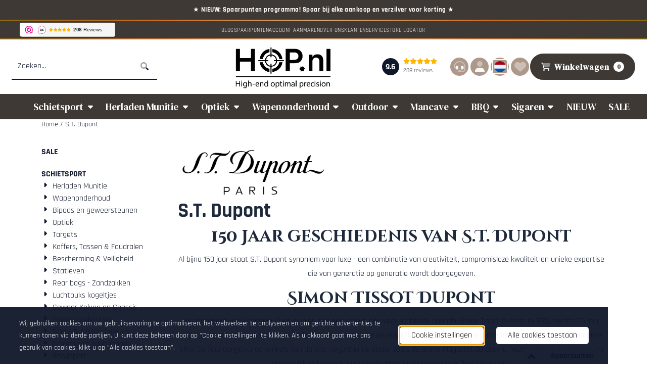

--- FILE ---
content_type: text/html; charset=UTF-8
request_url: https://www.hop.nl/s.t.-dupont
body_size: 28255
content:
<!DOCTYPE html> <html lang="nl" class="no-js"> <head> <meta http-equiv="content-type" content="text/html; charset=utf-8"/> <meta name="description" content="Graag vertellen wij je wat over de geschiedenis van het luxe merk S.T. Dupont waarvan wij een aantal aanstekers, sigarenknippers en pennen aanbieden. Neem een kijkje!"/> <meta name="robots" content="index,follow"> <meta name="viewport" content="width=device-width, initial-scale=1, user-scalable=yes, maximum-scale=5" /> <meta name="google-site-verification" content="ap7oKUNpd9s3K8Kwi1po5OBs_aGqum1RJ06S1WxORnI"/> <title>S.T. Dupont - Luxe aanstekers | Hop.nl</title> <base href="https://www.hop.nl/"/> <link rel="dns-prefetch" href="https://fonts.gstatic.com/"> <link rel="dns-prefetch" href="https://cdn.shoptrader.com/"> <link rel="dns-prefetch" href="https://connect.facebook.net/"> <link rel="icon" href="https://www.hop.nl/images/faviconimages/favicon-32x32.png" type="image/x-icon"> <link rel="shortcut icon" type="image/x-icon" href="https://www.hop.nl/images/faviconimages/favicon-32x32.png"/> <link rel="canonical" href="https://www.hop.nl/s.t.-dupont"/> <link rel="alternate" hreflang="nl" href="https://www.hop.nl/s.t.-dupont"/> <link rel="alternate" hreflang="x-default" href="https://www.hop.nl/s.t.-dupont"/> <link rel="alternate" hreflang="en" href="https://www.hop.nl/en/s.t.-dupont"/> <style>
            @font-face{font-display:swap;font-family:'Rajdhani';font-style:normal;font-weight:400;src:url(https://fonts.gstatic.com/s/rajdhani/v17/LDIxapCSOBg7S-QT7p4GM-aUWA.woff2) format('woff2');unicode-range:U+0900-097F,U+1CD0-1CF9,U+200C-200D,U+20A8,U+20B9,U+20F0,U+25CC,U+A830-A839,U+A8E0-A8FF,U+11B00-11B09}@font-face{font-display:swap;font-family:'Rajdhani';font-style:normal;font-weight:400;src:url(https://fonts.gstatic.com/s/rajdhani/v17/LDIxapCSOBg7S-QT7p4JM-aUWA.woff2) format('woff2');unicode-range:U+0100-02BA,U+02BD-02C5,U+02C7-02CC,U+02CE-02D7,U+02DD-02FF,U+0304,U+0308,U+0329,U+1D00-1DBF,U+1E00-1E9F,U+1EF2-1EFF,U+2020,U+20A0-20AB,U+20AD-20C0,U+2113,U+2C60-2C7F,U+A720-A7FF}@font-face{font-display:swap;font-family:'Rajdhani';font-style:normal;font-weight:400;src:url(https://fonts.gstatic.com/s/rajdhani/v17/LDIxapCSOBg7S-QT7p4HM-Y.woff2) format('woff2');unicode-range:U+0000-00FF,U+0131,U+0152-0153,U+02BB-02BC,U+02C6,U+02DA,U+02DC,U+0304,U+0308,U+0329,U+2000-206F,U+20AC,U+2122,U+2191,U+2193,U+2212,U+2215,U+FEFF,U+FFFD}@font-face{font-display:swap;font-family:'Rajdhani';font-style:normal;font-weight:700;src:url(https://fonts.gstatic.com/s/rajdhani/v17/LDI2apCSOBg7S-QT7pa8FvOqeef2kg.woff2) format('woff2');unicode-range:U+0900-097F,U+1CD0-1CF9,U+200C-200D,U+20A8,U+20B9,U+20F0,U+25CC,U+A830-A839,U+A8E0-A8FF,U+11B00-11B09}@font-face{font-display:swap;font-family:'Rajdhani';font-style:normal;font-weight:700;src:url(https://fonts.gstatic.com/s/rajdhani/v17/LDI2apCSOBg7S-QT7pa8FvOleef2kg.woff2) format('woff2');unicode-range:U+0100-02BA,U+02BD-02C5,U+02C7-02CC,U+02CE-02D7,U+02DD-02FF,U+0304,U+0308,U+0329,U+1D00-1DBF,U+1E00-1E9F,U+1EF2-1EFF,U+2020,U+20A0-20AB,U+20AD-20C0,U+2113,U+2C60-2C7F,U+A720-A7FF}@font-face{font-display:swap;font-family:'Rajdhani';font-style:normal;font-weight:700;src:url(https://fonts.gstatic.com/s/rajdhani/v17/LDI2apCSOBg7S-QT7pa8FvOreec.woff2) format('woff2');unicode-range:U+0000-00FF,U+0131,U+0152-0153,U+02BB-02BC,U+02C6,U+02DA,U+02DC,U+0304,U+0308,U+0329,U+2000-206F,U+20AC,U+2122,U+2191,U+2193,U+2212,U+2215,U+FEFF,U+FFFD}#owl-carousel-homepage .owl-dots .owl-dot.active span,#owl-carousel-homepage .owl-dots .owl-dot:hover span{background:#3c0a00!important}div#slider-homepage{max-height:560px}.mega-menu{--mega-menu-column-width:275px;--mega-menu-column-spacer:2rem;--mega-menu-extra-field-spacer:var(--mega-menu-column-spacer);--mega-menu-extra-field-width:275px;--mega-menu-heading-color:var(--grey-900);--mega-menu-heading-color-hover:var(--grey-900);--mega-menu-link-color:var(--grey-700);--mega-menu-link-color-hover:var(--grey-700);--mega-menu-extra-field-color:var(--grey-700);justify-content:space-between;gap:var(--mega-menu-extra-field-spacer);display:none;position:absolute;height:auto;z-index:var(--mega-menu-dropdown-z-index);background:#fff;box-shadow:none;transition-property:box-shadow;border-radius:var(--mega-menu-dropdown-border-radius);border:0}.mega-menu:has(.mega-menu__extra-field){--mega-menu-column-width:245px}.hasSubChilds.mega-menu,.smallMenuMaxItems.mega-menu{--mega-menu-nav-width:calc(100% - var(--mega-menu-extra-field-width) - var(--mega-menu-extra-field-spacer));left:0;width:100%;padding-block:1.5rem;padding-inline:2rem}.hasNoSubChilds:not(.smallMenuMaxItems).mega-menu{--mega-menu-nav-width:auto;--mega-menu-min-width:12rem;min-width:var(--mega-menu-min-width);width:max-content;padding-block:.5rem;padding-inline:var(--site-nav-item-padding-x)}@supports selector(:has(a,b)){.site-nav-item--level-0:has(.hasNoSubChilds:not(.smallMenuMaxItems).mega-menu){position:relative}.hasNoSubChilds:not(.smallMenuMaxItems).mega-menu{min-width:max(var(--mega-menu-min-width), 100%)}}.site-nav-item--level-0 .mega-menu.is-open,.site-nav-item--level-0:hover .mega-menu,.site-nav-item--level-0.js-hover .mega-menu{display:flex;--mega-menu-box-shadow-backdrop:-500vh 1000vh 0 1000vh rgba(0, 0, 0, .05);--mega-menu-box-shadow-border-color:var(--border-color);--mega-menu-box-shadow-border:0 1px 0 0 var(--mega-menu-box-shadow-border-color), /* bottom */
            -1px 0 0 0 var(--mega-menu-box-shadow-border-color), /* left */
            1px 0 0 0 var(--mega-menu-box-shadow-border-color);box-shadow:var(--mega-menu-box-shadow-border),var(--shadow-xl),var(--mega-menu-box-shadow-backdrop)}.hasSubChilds .mega-menu__nav,.smallMenuMaxItems .mega-menu__nav{column-gap:var(--mega-menu-column-spacer);column-width:var(--mega-menu-column-width);column-count:auto}.mega-menu__nav{width:100%}.hasSubChilds .mega-menu__list-wrapper{flex:1 0 auto;width:100%;margin-bottom:1rem;-webkit-column-break-inside:avoid;page-break-inside:avoid;break-inside:avoid}.mega-menu__list-heading,.mega-menu__list-item-link{display:block;text-overflow:ellipsis;overflow-x:hidden}@media screen and (max-width:1200px){.site-nav-item-link--level-0,.mega-menu__list-heading,.mega-menu__list-item-link{font-size:var(--text-size-sm)}}.mega-menu__list-heading:hover,.mega-menu__list-heading:focus,.mega-menu__list-item-link:hover,.mega-menu__list-item-link:focus{text-decoration:underline}.hasSubChilds .mega-menu__list-heading{font-weight:var(--font-weight-bold);color:var(--mega-menu-heading-color)}.hasSubChilds .mega-menu__list-heading:hover,.hasSubChilds .mega-menu__list-heading:focus{color:var(--mega-menu-heading-color-hover)}.hasNoSubChilds .mega-menu__list-heading,.hasNoSubChilds .mega-menu__extra-field{padding-block:.5rem}.mega-menu__list-item-link{padding-block:.25em}.hasNoSubChilds .mega-menu__list-heading,.mega-menu__list-item-link{color:var(--mega-menu-link-color)}.hasNoSubChilds .mega-menu__list-heading:hover,.hasNoSubChilds .mega-menu__list-heading:focus,.mega-menu__list-item-link:hover,.mega-menu__list-item-link:focus{color:var(--mega-menu-link-color-hover)}.mega-menu__btn{--btn-font-weight:var(--font-weight-normal);margin-top:.25rem}.mega-menu__extra-field{color:var(--mega-menu-extra-field-color)}.mega-menu__extra-field img{max-width:100%;height:auto}.mega-menu__extra-field--has-category-image{display:flex}.mega-menu__category-image{margin:auto}div#nieuwsbriefpopup{font-family:Calibri;margin-top:-237px;left:-200%;margin-left:-250px;width:500px;height:auto;min-height:180px;color:#000;border-radius:5px;background:url(/images/nieuwsbriefpopupimages/nieuwsbrief_popup_image.jpg);}.categories{--categorie-name-link-opacity-hover:1 !important}.categories .categories_imagecontainer img{width:-webkit-fill-available;width:-moz-available;height:-webkit-fill-available;height:-moz-available}.categories_name_link{font-size:50px;font-weight:500}.categories_name_heading .categories_name_link{color:#fff}.categories_row:hover .categories_name_link,.categories_name_heading .categories_name_link:hover{color:#fff!important}@media screen and (min-width:992px){.home_page_listing.categoriesclass{--offset-categorie-name:1rem;grid-column-gap:calc(var(--gutter) + var(--offset-categorie-name))!important}.categories{--categories-name-padding-block:1rem !important;--categories-name-padding-inline:.5rem !important}.categories .categories_name{z-index:9;position:absolute;width:100%;bottom:1rem;left:var(--offset-categorie-name);border-radius:var(--border-radius);box-shadow:var(--card-shadow);opacity:.7}.categories_row:hover{box-shadow:none}}
        </style> <link rel="stylesheet" href="/themes/4000/css/abstracts/_print.css" media="print" crossorigin> <link rel="preconnect" href="https://fonts.googleapis.com"> <link rel="preconnect" href="https://fonts.gstatic.com" crossorigin> <link href="https://fonts.googleapis.com/css2?family=Cinzel+Decorative:wght@400;700;900&family=DM+Serif+Text:ital@0;1&display=swap" rel="stylesheet"> <link href="https://cdn.jsdelivr.net/npm/bootstrap@5.3.0/dist/css/bootstrap.min.css" rel="stylesheet"> <link rel="stylesheet" href="https://cdnjs.cloudflare.com/ajax/libs/font-awesome/6.4.0/css/all.min.css"> <link rel="stylesheet" href="/themes/4000/css/abstracts/_variables_new.css?v=131.29591855572828894099" crossorigin> <link rel="stylesheet" href="/images/css/stApp-4000.css?v=131.29591855572828894099" crossorigin> <link rel="stylesheet" href="/themes/4000/css/stProduct-4000.css?v=131.29591855572828894099" crossorigin> <link rel="stylesheet" href="/themes/4000/css/homepagebuilder.css.signalize?controller=manufacturer&pageId=39&v=131.29591855572828894099" crossorigin> <link rel="stylesheet" href="/themes/4000/css/icomoon.css?v=131.29591855572828894099" media="print" onload="this.media='all'" crossorigin> <script>
        window.dataLayer = window.dataLayer || [];

        function gtag(){
            dataLayer.push(arguments);
        }

        gtag('consent', 'default', {
            'ad_storage': 'granted',
            'ad_user_data': 'granted',
            'ad_personalization': 'granted',
            'analytics_storage': 'granted',
            'functionality_storage': 'granted',
            'personalization_storage': 'granted',
            'security_storage': 'granted',
        });
    </script> <script>(function (w, d, s, l, i) {
            w[l] = w[l] || []; w[l].push({
                'gtm.start':
                    new Date().getTime(), event: 'gtm.js'
            }); var f = d.getElementsByTagName(s)[0],
                j = d.createElement(s), dl = l != 'dataLayer' ? '&l=' + l : ''; j.async = true; j.src =
                'https://www.googletagmanager.com/gtm.js?id=' + i + dl; f.parentNode.insertBefore(j, f);
        })(window,document,'script','dataLayer','GTM-NXT8GLF');
    </script> <script>
        !function(f,b,e,v,n,t,s)
        {if(f.fbq)return;n=f.fbq=function(){n.callMethod?
            n.callMethod.apply(n,arguments):n.queue.push(arguments)};
            if(!f._fbq)f._fbq=n;n.push=n;n.loaded=!0;n.version='2.0';
            n.queue=[];t=b.createElement(e);t.async=!0;
            t.src=v;s=b.getElementsByTagName(e)[0];
            s.parentNode.insertBefore(t,s)}(window, document,'script',
            'https://connect.facebook.net/en_US/fbevents.js');
        fbq('init', '2839067199494863');
        fbq('track', 'PageView');
    </script> <script type="application/ld+json">
            
        </script>
    
        
        </head> <body id="st_index" class="s.t.-dupont not-logged-in "> <noscript> <iframe src="https://www.googletagmanager.com/ns.html?id=GTM-NXT8GLF" height="0" width="0" style="display:none;visibility:hidden"></iframe> </noscript> <a href="#main-content" class="skip-link_btn btn btn-dark">Ga naar hoofdinhoud</a> <a name="body-top"></a> <div class="page_placeholder_layover" id="page_placeholder_layover"> <img src="opc_loader.png" class="opc_loader" alt="" role="presentation"/> </div> <div id="cookieAriaLiveRegion" class="sr-only" aria-live="polite" aria-atomic="true"> <p id="cookieAriaLiveMessage">Cookievoorkeuren zijn momenteel gesloten.</p> </div><div id="wishlist_popup" class="modal jsWishlistPopup" role="dialog" aria-labelledby="wishlistPopupTitle" aria-modal="true" aria-hidden="true"> <div class="modal-content"> <div class="modal-header"> <div class="modal-title"> <h2 id="wishlistPopupTitle">Wensenlijst</h2> </div> <button class="btn-icon btn-transparent btn-close jsModalClose" aria-label="Sluit pop-up" title="Sluit pop-up"> <span class="st-icon st-icon-style-duotone st-icon-xmark"> <svg xmlns="http://www.w3.org/2000/svg" viewBox="0 0 320 512"> <path class="fa-secondary" d="M310.6 361.4c12.5 12.5 12.5 32.75 0 45.25C304.4 412.9 296.2 416 288 416s-16.38-3.125-22.62-9.375L160 301.3L54.63 406.6C48.38 412.9 40.19 416 32 416S15.63 412.9 9.375 406.6c-12.5-12.5-12.5-32.75 0-45.25l105.4-105.4L9.375 150.6c-12.5-12.5-12.5-32.75 0-45.25s32.75-12.5 45.25 0L160 210.8l105.4-105.4c12.5-12.5 32.75-12.5 45.25 0s12.5 32.75 0 45.25l-105.4 105.4L310.6 361.4z"/> </svg> </span> </button> </div> <div class="modal-body"> <div class="table-section"></div> </div> </div> </div><div id="nieuwsbriefpopup" class="modal" role="dialog" aria-labelledby="nieuwsbriefPopupTitle" aria-modal="true" aria-hidden="true"> <span id="nieuwsbriefPopupTitle" class="sr-only">Schrijf je nu in en ontvang onze nieuwsbrief</span> <button class="btn-icon btn-transparent btn-close jsNieuwsbriefpopupClose" aria-label="Sluit pop-up" title="Sluit pop-up"> <span class="st-icon st-icon-style-duotone st-icon-xmark"> <svg xmlns="http://www.w3.org/2000/svg" viewBox="0 0 320 512"> <path class="fa-secondary" d="M310.6 361.4c12.5 12.5 12.5 32.75 0 45.25C304.4 412.9 296.2 416 288 416s-16.38-3.125-22.62-9.375L160 301.3L54.63 406.6C48.38 412.9 40.19 416 32 416S15.63 412.9 9.375 406.6c-12.5-12.5-12.5-32.75 0-45.25l105.4-105.4L9.375 150.6c-12.5-12.5-12.5-32.75 0-45.25s32.75-12.5 45.25 0L160 210.8l105.4-105.4c12.5-12.5 32.75-12.5 45.25 0s12.5 32.75 0 45.25l-105.4 105.4L310.6 361.4z"/> </svg> </span> </button> <div class="modal-body"> <form name="newsletter" action="https://www.hop.nl/newsletters_subscribe.php" method="post"> <div id="inner_nieuwsbriefpopup"> <p>Schrijf je nu in en ontvang onze nieuwsbrief</p> <div class="input-group contact_us"> <div class="d-none"> <input name="website" type="text" class="website" tabindex="-1"/> </div> <div class="form-floating"> <input value="" placeholder="E-mail adres:" id="nieuwsbriefEmail" type="email" name="Email" class="form-control"/> <label for="nieuwsbriefEmail">E-mail adres:</label> </div> <div class="g-recaptcha" id="product_newsletter_popup"></div> </div> </div> <button class="configuration_btn configuration_button configuration_button_general has_icon_right" type="submit"> <span>Aanmelden</span> <span class="st-icon st-icon-style-duotone st-icon-arrow-right"> <svg xmlns="http://www.w3.org/2000/svg" viewBox="0 0 448 512"> <path class="fa-primary" d="M256 448c-8.188 0-16.38-3.125-22.62-9.375c-12.5-12.5-12.5-32.75 0-45.25L370.8 256l-137.4-137.4c-12.5-12.5-12.5-32.75 0-45.25s32.75-12.5 45.25 0l160 160c12.5 12.5 12.5 32.75 0 45.25l-160 160C272.4 444.9 264.2 448 256 448z"/><path class="fa-secondary" d="M338.8 288H32C14.33 288 .0016 273.7 .0016 256S14.33 224 32 224h306.8l32 32L338.8 288z"/> </svg> </span> </button> </form> </div> </div><aside class="topmenu" aria-label="Topmenu"> <div class="bs-container d-flex" style="height:100%;"> <div class="topmenu-inner" id="menu_top"> <div class="topmenu-inner-col"> <div id="menu_top_content" class="topmenu-content"> <iframe class="wwk-widget-iframe wwk-widget--new_button-stars wwk-widget--new_button-stars--light wwk-widget--has-tooltip--default" style="border: 0; height: 45px!important; width: 270px!important;" src="https://dashboard.webwinkelkeur.nl/webshops/widget_html?id=1206581&amp;layout=new_button-stars&amp;theme=light&amp;color=%23ec008b&amp;show=yes&amp;view=slider&amp;amount=6&amp;width=manual&amp;width_amount=270px&amp;height=45px&amp;interval=5000&amp;language=nld" width="300" height="150" scrolling="no"></iframe> </div> </div> <nav class="topmenu-inner-col" aria-label="Topmenu navigatie"> <ul class="topmenu-nav"> <li class="topmenu-nav-item topmenu-nav-item-1"><a href="https://www.hop.nl/blog/" target="_self">BLOG</a></li> <li class="topmenu-nav-item topmenu-nav-item-2"><a href="https://www.hop.nl/spaarpunten-programma/" target="_self">Spaarpunten</a></li> <li class="topmenu-nav-item topmenu-nav-item-3"><a href="https://www.hop.nl/create_account.php" target="_self">Account aanmaken</a></li> <li class="topmenu-nav-item topmenu-nav-item-4"><a href="https://www.hop.nl/over-ons/" target="_self">Over ons</a></li> <li class="topmenu-nav-item topmenu-nav-item-5"><a href="https://www.hop.nl/contact/" target="_self">Klantenservice</a></li> <li class="topmenu-nav-item topmenu-nav-item-6"><a href="https://www.hop.nl/store-locator/" target="_self">Store locator</a></li> </ul> </nav> </div> </div> </aside> <aside class="header-review-mobile header-review-mobile--wwk" aria-label="Klantwaardering"> <a href="https://www.webwinkelkeur.nl/webshop/Hop-nl_1206581/reviews" target="_blank" rel="noopener noreferrer" class="header-review-link d-flex"> <div class="header-review-mobile-content"> <div class="header-review-stars d-flex"> <span class="st-icon st-icon-style-duotone st-icon-star-full"> <svg xmlns="http://www.w3.org/2000/svg" viewBox="0 0 576 512"> <path class="fa-primary" d="M381.2 150.3L524.9 171.5C536.8 173.2 546.8 181.6 550.6 193.1C554.4 204.7 551.3 217.3 542.7 225.9L438.5 328.1L463.1 474.7C465.1 486.7 460.2 498.9 450.2 506C440.3 513.1 427.2 514 416.5 508.3L288.1 439.8L159.8 508.3C149 514 135.9 513.1 126 506C116.1 498.9 111.1 486.7 113.2 474.7L137.8 328.1L33.58 225.9C24.97 217.3 21.91 204.7 25.69 193.1C29.46 181.6 39.43 173.2 51.42 171.5L195 150.3L259.4 17.97C264.7 6.954 275.9-.0391 288.1-.0391C300.4-.0391 311.6 6.954 316.9 17.97L381.2 150.3z"/> </svg> </span> <span class="st-icon st-icon-style-duotone st-icon-star-full"> <svg xmlns="http://www.w3.org/2000/svg" viewBox="0 0 576 512"> <path class="fa-primary" d="M381.2 150.3L524.9 171.5C536.8 173.2 546.8 181.6 550.6 193.1C554.4 204.7 551.3 217.3 542.7 225.9L438.5 328.1L463.1 474.7C465.1 486.7 460.2 498.9 450.2 506C440.3 513.1 427.2 514 416.5 508.3L288.1 439.8L159.8 508.3C149 514 135.9 513.1 126 506C116.1 498.9 111.1 486.7 113.2 474.7L137.8 328.1L33.58 225.9C24.97 217.3 21.91 204.7 25.69 193.1C29.46 181.6 39.43 173.2 51.42 171.5L195 150.3L259.4 17.97C264.7 6.954 275.9-.0391 288.1-.0391C300.4-.0391 311.6 6.954 316.9 17.97L381.2 150.3z"/> </svg> </span> <span class="st-icon st-icon-style-duotone st-icon-star-full"> <svg xmlns="http://www.w3.org/2000/svg" viewBox="0 0 576 512"> <path class="fa-primary" d="M381.2 150.3L524.9 171.5C536.8 173.2 546.8 181.6 550.6 193.1C554.4 204.7 551.3 217.3 542.7 225.9L438.5 328.1L463.1 474.7C465.1 486.7 460.2 498.9 450.2 506C440.3 513.1 427.2 514 416.5 508.3L288.1 439.8L159.8 508.3C149 514 135.9 513.1 126 506C116.1 498.9 111.1 486.7 113.2 474.7L137.8 328.1L33.58 225.9C24.97 217.3 21.91 204.7 25.69 193.1C29.46 181.6 39.43 173.2 51.42 171.5L195 150.3L259.4 17.97C264.7 6.954 275.9-.0391 288.1-.0391C300.4-.0391 311.6 6.954 316.9 17.97L381.2 150.3z"/> </svg> </span> <span class="st-icon st-icon-style-duotone st-icon-star-full"> <svg xmlns="http://www.w3.org/2000/svg" viewBox="0 0 576 512"> <path class="fa-primary" d="M381.2 150.3L524.9 171.5C536.8 173.2 546.8 181.6 550.6 193.1C554.4 204.7 551.3 217.3 542.7 225.9L438.5 328.1L463.1 474.7C465.1 486.7 460.2 498.9 450.2 506C440.3 513.1 427.2 514 416.5 508.3L288.1 439.8L159.8 508.3C149 514 135.9 513.1 126 506C116.1 498.9 111.1 486.7 113.2 474.7L137.8 328.1L33.58 225.9C24.97 217.3 21.91 204.7 25.69 193.1C29.46 181.6 39.43 173.2 51.42 171.5L195 150.3L259.4 17.97C264.7 6.954 275.9-.0391 288.1-.0391C300.4-.0391 311.6 6.954 316.9 17.97L381.2 150.3z"/> </svg> </span> <span class="st-icon st-icon-style-duotone st-icon-star-full"> <svg xmlns="http://www.w3.org/2000/svg" viewBox="0 0 576 512"> <path class="fa-primary" d="M381.2 150.3L524.9 171.5C536.8 173.2 546.8 181.6 550.6 193.1C554.4 204.7 551.3 217.3 542.7 225.9L438.5 328.1L463.1 474.7C465.1 486.7 460.2 498.9 450.2 506C440.3 513.1 427.2 514 416.5 508.3L288.1 439.8L159.8 508.3C149 514 135.9 513.1 126 506C116.1 498.9 111.1 486.7 113.2 474.7L137.8 328.1L33.58 225.9C24.97 217.3 21.91 204.7 25.69 193.1C29.46 181.6 39.43 173.2 51.42 171.5L195 150.3L259.4 17.97C264.7 6.954 275.9-.0391 288.1-.0391C300.4-.0391 311.6 6.954 316.9 17.97L381.2 150.3z"/> </svg> </span> </div> <div class="header-review-mobile-score"> <p> <span class="header-review-mobile-score-value">9.6 / 10</span> van <span class="header-review-mobile-count">208</span> reviews
                </p> </div> </div> </a></aside><header class="site-header site-header-large site-header-large-logo-center" role="banner" aria-label="Website header"> <div class="bs-container"> <div class="site-header-inner row align-items-center justify-content-between"> <div class="col"> <div class="site-header-searchbar"> <form name="advanced_search" action="https://www.hop.nl/advanced_search_result.php" method="get" enctype="application/x-www-form-urlencoded"> <input type="hidden" name="form_name" value="advanced_search"> <label for="search" class="sr-only">Zoeken</label> <div class="input-group"> <input type="hidden" name="search_in_description" value="0"> <input type="hidden" name="Beschrijving" value="0"> <input type="hidden" name="Artikelnaam" value=true> <input type="hidden" name="Ean" value="1"> <input type="hidden" name="Sku" value="0"> <input type="hidden" name="Artikelnummer" value="0"> <input type="hidden" name="Tag" value="0"> <input type="hidden" name="inc_subcat" value="1"> <input name="keywords" type="search" value="" placeholder="Zoeken..." class="form-control form-control-visually-first" id="search"/> <button class="btn btn-icon btn-input-group" type="submit"> <span class="st-icon st-icon-style-duotone st-icon-magnifying-glass"> <svg xmlns="http://www.w3.org/2000/svg" viewBox="0 0 512 512"> <path class="fa-primary" d="M500.3 443.7l-119.7-119.7c-15.03 22.3-34.26 41.54-56.57 56.57l119.7 119.7c15.62 15.62 40.95 15.62 56.57 0C515.9 484.7 515.9 459.3 500.3 443.7z"/><path class="fa-secondary" d="M207.1 0C93.12 0-.0002 93.13-.0002 208S93.12 416 207.1 416s208-93.13 208-208S322.9 0 207.1 0zM207.1 336c-70.58 0-128-57.42-128-128c0-70.58 57.42-128 128-128s128 57.42 128 128C335.1 278.6 278.6 336 207.1 336z"/> </svg> </span> </button> </div> </form> <div class="overlay-searchbar"></div> </div> </div> <div class="col col-logo d-flex align-items-center justify-content-center"> <a class="header-logo | d-flex justify-content-center align-items-center" style="height:100%;" href="https://www.hop.nl/" > <img data-use-webp='no' fetchpriority='high' width='693' height='343' alt='hop.nl Startpagina' style=' box-sizing:content-box;
            max-height:100px;
            max-width:300px;
            padding-top:4px;
            padding-bottom:4px;' class='header-logo-image' src='https://cdn.shoptrader.com/shop53152/images/shoplogoimages/logo-hop-.-nl-high-end-optimal-precision-reloading.png' onerror='this.onerror=null; this.src="https://cdn.shoptrader.com/shop53152/images/placeholders/image_missing_vierkant.png";'> </a> </div> <div class="col d-flex justify-content-end"> <div class="d-flex me-3"> <a href="https://www.webwinkelkeur.nl/webshop/Hop-nl_1206581/reviews" target="_blank" rel="noopener noreferrer" class="header-review-link d-flex"> <div class="header-review header-review--wwk d-flex align-items-center"> <div class="header-review-score d-flex justify-content-center align-items-center"> <span class="header-review-score-value d-flex">9.6</span> </div> <div class="header-review-rating-box d-flex flex-column justify-content-center"> <div class="header-review-stars"> <span class="st-icon st-icon-style-duotone st-icon-star-full"> <svg xmlns="http://www.w3.org/2000/svg" viewBox="0 0 576 512"> <path class="fa-primary" d="M381.2 150.3L524.9 171.5C536.8 173.2 546.8 181.6 550.6 193.1C554.4 204.7 551.3 217.3 542.7 225.9L438.5 328.1L463.1 474.7C465.1 486.7 460.2 498.9 450.2 506C440.3 513.1 427.2 514 416.5 508.3L288.1 439.8L159.8 508.3C149 514 135.9 513.1 126 506C116.1 498.9 111.1 486.7 113.2 474.7L137.8 328.1L33.58 225.9C24.97 217.3 21.91 204.7 25.69 193.1C29.46 181.6 39.43 173.2 51.42 171.5L195 150.3L259.4 17.97C264.7 6.954 275.9-.0391 288.1-.0391C300.4-.0391 311.6 6.954 316.9 17.97L381.2 150.3z"/> </svg> </span> <span class="st-icon st-icon-style-duotone st-icon-star-full"> <svg xmlns="http://www.w3.org/2000/svg" viewBox="0 0 576 512"> <path class="fa-primary" d="M381.2 150.3L524.9 171.5C536.8 173.2 546.8 181.6 550.6 193.1C554.4 204.7 551.3 217.3 542.7 225.9L438.5 328.1L463.1 474.7C465.1 486.7 460.2 498.9 450.2 506C440.3 513.1 427.2 514 416.5 508.3L288.1 439.8L159.8 508.3C149 514 135.9 513.1 126 506C116.1 498.9 111.1 486.7 113.2 474.7L137.8 328.1L33.58 225.9C24.97 217.3 21.91 204.7 25.69 193.1C29.46 181.6 39.43 173.2 51.42 171.5L195 150.3L259.4 17.97C264.7 6.954 275.9-.0391 288.1-.0391C300.4-.0391 311.6 6.954 316.9 17.97L381.2 150.3z"/> </svg> </span> <span class="st-icon st-icon-style-duotone st-icon-star-full"> <svg xmlns="http://www.w3.org/2000/svg" viewBox="0 0 576 512"> <path class="fa-primary" d="M381.2 150.3L524.9 171.5C536.8 173.2 546.8 181.6 550.6 193.1C554.4 204.7 551.3 217.3 542.7 225.9L438.5 328.1L463.1 474.7C465.1 486.7 460.2 498.9 450.2 506C440.3 513.1 427.2 514 416.5 508.3L288.1 439.8L159.8 508.3C149 514 135.9 513.1 126 506C116.1 498.9 111.1 486.7 113.2 474.7L137.8 328.1L33.58 225.9C24.97 217.3 21.91 204.7 25.69 193.1C29.46 181.6 39.43 173.2 51.42 171.5L195 150.3L259.4 17.97C264.7 6.954 275.9-.0391 288.1-.0391C300.4-.0391 311.6 6.954 316.9 17.97L381.2 150.3z"/> </svg> </span> <span class="st-icon st-icon-style-duotone st-icon-star-full"> <svg xmlns="http://www.w3.org/2000/svg" viewBox="0 0 576 512"> <path class="fa-primary" d="M381.2 150.3L524.9 171.5C536.8 173.2 546.8 181.6 550.6 193.1C554.4 204.7 551.3 217.3 542.7 225.9L438.5 328.1L463.1 474.7C465.1 486.7 460.2 498.9 450.2 506C440.3 513.1 427.2 514 416.5 508.3L288.1 439.8L159.8 508.3C149 514 135.9 513.1 126 506C116.1 498.9 111.1 486.7 113.2 474.7L137.8 328.1L33.58 225.9C24.97 217.3 21.91 204.7 25.69 193.1C29.46 181.6 39.43 173.2 51.42 171.5L195 150.3L259.4 17.97C264.7 6.954 275.9-.0391 288.1-.0391C300.4-.0391 311.6 6.954 316.9 17.97L381.2 150.3z"/> </svg> </span> <span class="st-icon st-icon-style-duotone st-icon-star-full"> <svg xmlns="http://www.w3.org/2000/svg" viewBox="0 0 576 512"> <path class="fa-primary" d="M381.2 150.3L524.9 171.5C536.8 173.2 546.8 181.6 550.6 193.1C554.4 204.7 551.3 217.3 542.7 225.9L438.5 328.1L463.1 474.7C465.1 486.7 460.2 498.9 450.2 506C440.3 513.1 427.2 514 416.5 508.3L288.1 439.8L159.8 508.3C149 514 135.9 513.1 126 506C116.1 498.9 111.1 486.7 113.2 474.7L137.8 328.1L33.58 225.9C24.97 217.3 21.91 204.7 25.69 193.1C29.46 181.6 39.43 173.2 51.42 171.5L195 150.3L259.4 17.97C264.7 6.954 275.9-.0391 288.1-.0391C300.4-.0391 311.6 6.954 316.9 17.97L381.2 150.3z"/> </svg> </span> </div> <div class="header-review-count"> <span>208 reviews</span> </div> </div> </div> </a> </div> <nav class="site-header-nav d-flex" aria-label="Gebruikersnavigatie"> <a href="" class="site-header-nav-item " aria-label=""> <span class="st-icon st-icon-style-duotone st-icon-headset"> <svg xmlns="http://www.w3.org/2000/svg" viewBox="0 0 512 512"> <path class="fa-secondary" opacity=".4" d="M48 256C48 141.1 141.1 48 256 48s208 93.1 208 208V400.1c0 22.1-17.9 40-40 40L313.6 440c-8.3-14.4-23.8-24-41.6-24H240c-26.5 0-48 21.5-48 48s21.5 48 48 48h32c17.8 0 33.3-9.7 41.6-24l110.4 .1c48.6 0 88.1-39.4 88.1-88V256C512 114.6 397.4 0 256 0S0 114.6 0 256v40c0 13.3 10.7 24 24 24s24-10.7 24-24V256z"/><path class="fa-primary" d="M144 208c-35.3 0-64 28.7-64 64v48c0 35.3 28.7 64 64 64h16c17.7 0 32-14.3 32-32V240c0-17.7-14.3-32-32-32H144zm224 0H352c-17.7 0-32 14.3-32 32V352c0 17.7 14.3 32 32 32h16c35.3 0 64-28.7 64-64V272c0-35.3-28.7-64-64-64z"/> </svg> </span> </a> <a href="https://www.hop.nl/login.php" role="button" class="site-header-nav-item  " aria-label="Inloggen"> <span class="st-icon st-icon-style-duotone st-icon-user"> <svg xmlns="http://www.w3.org/2000/svg" viewBox="0 0 448 512"> <path class="fa-primary" d="M274.7 304H173.3C77.61 304 0 381.6 0 477.3c0 19.14 15.52 34.67 34.66 34.67h378.7C432.5 512 448 496.5 448 477.3C448 381.6 370.4 304 274.7 304z"/><path class="fa-secondary" d="M352 128c0 70.69-57.3 128-128 128C153.3 256 96 198.7 96 128s57.31-128 128-128C294.7 0 352 57.31 352 128z"/> </svg> </span> </a> <div class="site-header-language-popup site-header-nav-item " aria-label="Selecteer een taal"> <div id="languageHeader" class="language-header"> <div class="languages-switch-header"> <div class="language-popup-button"> <a class="language-popup-button-link jsLanguagePopupButton" href="https://www.hop.nl/s.t.-dupont" title="Taal wijzigen" aria-label="Taal wijzigen" aria-expanded="false"> <div class="language-flag" data-selected-language="4" data-selected-currency="EUR" data-selected-currency-value="1"> <span class="st-icon st-icon-lang st-icon-lang-round st-icon-lang-nl-round"> <svg xmlns="http://www.w3.org/2000/svg" viewBox="0 0 512 512"> <circle cx="256" cy="256" r="256" fill="#f0f0f0"/> <path fill="#a2001d" d="M256 0C146 0 52 69 16 167h480A256 256 0 0 0 256 0z"/> <path fill="#0052b4" d="M256 512c110 0 204-69 240-167H16c36 98 130 167 240 167z"/> </svg> </span> </div> </a> </div> <div class="language-popup jsLanguagePopup modal" role="dialog" aria-labelledby="languageSelectorTitle" aria-hidden="true" aria-modal="true"> <div class="modal-content"> <div class="modal-header"> <div class="modal-title prose"> <h2 id="languageSelectorTitle">Werk je instellingen bij</h2> <p>Personaliseer je shopervaring! Kies je taal en valuta om onze webshop aan te passen aan jouw voorkeuren.</p> </div> <button class="btn-icon btn-transparent btn-close language-popup-close jsModalClose" aria-label="Taalkeuze sluiten" title="Taalkeuze sluiten"> <span class="st-icon st-icon-style-duotone st-icon-xmark"> <svg xmlns="http://www.w3.org/2000/svg" viewBox="0 0 320 512"> <path class="fa-secondary" d="M310.6 361.4c12.5 12.5 12.5 32.75 0 45.25C304.4 412.9 296.2 416 288 416s-16.38-3.125-22.62-9.375L160 301.3L54.63 406.6C48.38 412.9 40.19 416 32 416S15.63 412.9 9.375 406.6c-12.5-12.5-12.5-32.75 0-45.25l105.4-105.4L9.375 150.6c-12.5-12.5-12.5-32.75 0-45.25s32.75-12.5 45.25 0L160 210.8l105.4-105.4c12.5-12.5 32.75-12.5 45.25 0s12.5 32.75 0 45.25l-105.4 105.4L310.6 361.4z"/> </svg> </span> </button> </div> <div class="modal-body"> <form id="LanguageAndValutaSelector" aria-labelledby="languageSelectorTitle"> <div class="form_section"> <div class="row"> <div class="col form-col"> <label>Taal
                                        <select name="languages" class="form-select" aria-required="true"> <option value="4" data-url="https://www.hop.nl/s.t.-dupont" selected="selected" >
                                                    Nederlands
                                                </option> <option value="5" data-url="https://www.hop.nl/en/s.t.-dupont" >
                                                    English
                                                </option> </select> </label> </div> </div> <div class="configuration_tep_meta general"> <div class="tep_meta_continue"> <button type="submit" class="btn btn-primary has_icon_right" aria-label="Taal- en valuta-instellingen opslaan"> <span>Opslaan</span> <span class="st-icon st-icon-style-duotone st-icon-arrow-right"> <svg xmlns="http://www.w3.org/2000/svg" viewBox="0 0 448 512"> <path class="fa-primary" d="M256 448c-8.188 0-16.38-3.125-22.62-9.375c-12.5-12.5-12.5-32.75 0-45.25L370.8 256l-137.4-137.4c-12.5-12.5-12.5-32.75 0-45.25s32.75-12.5 45.25 0l160 160c12.5 12.5 12.5 32.75 0 45.25l-160 160C272.4 444.9 264.2 448 256 448z"/><path class="fa-secondary" d="M338.8 288H32C14.33 288 .0016 273.7 .0016 256S14.33 224 32 224h306.8l32 32L338.8 288z"/> </svg> </span> </button> </div> </div> </div> </form> </div> </div> </div> </div> </div> </div> <a href="https://www.hop.nl/account_wishlist.php" class="site-header-nav-item" aria-label="Ga naar wensenlijst"> <span class="st-icon st-icon-style-duotone st-icon-heart"> <svg xmlns="http://www.w3.org/2000/svg" viewBox="0 0 512 512"> <path class="fa-secondary" d="M0 190.9V185.1C0 115.2 50.52 55.58 119.4 44.1C164.1 36.51 211.4 51.37 244 84.02L256 96L267.1 84.02C300.6 51.37 347 36.51 392.6 44.1C461.5 55.58 512 115.2 512 185.1V190.9C512 232.4 494.8 272.1 464.4 300.4L283.7 469.1C276.2 476.1 266.3 480 256 480C245.7 480 235.8 476.1 228.3 469.1L47.59 300.4C17.23 272.1 .0003 232.4 .0003 190.9L0 190.9z"/> </svg> </span> </a> <div class="site-header-basket-wrapper basket_wrapper"> <div class="site-header-basket-button cart_content"> <a href="https://www.hop.nl/shopping_cart.php" role="button" id="basket-toggle" class="btn basket-button" aria-controls="floating-basket" aria-expanded="false" aria-label="Winkelwagen bekijken, 0 items" aria-haspopup="true"> <span class="d-flex has_icon_left" href="https://www.hop.nl/shopping_cart.php"> <span class="st-icon st-icon-style-duotone st-icon-cart-shopping"> <svg xmlns="http://www.w3.org/2000/svg" viewBox="0 0 576 512"> <path class="fa-primary" d="M0 24C0 10.7 10.7 0 24 0H69.5c26.9 0 50 19.1 55 45.5l51.6 271c2.2 11.3 12.1 19.5 23.6 19.5H488c13.3 0 24 10.7 24 24s-10.7 24-24 24H199.7c-34.6 0-64.3-24.6-70.7-58.5L77.4 54.5c-.7-3.8-4-6.5-7.9-6.5H24C10.7 48 0 37.3 0 24zM128 464a48 48 0 1 1 96 0 48 48 0 1 1 -96 0zm336-48a48 48 0 1 1 0 96 48 48 0 1 1 0-96z"/><path class="fa-secondary" d="M170.7 288H459.2c32.6 0 61.1-21.8 69.5-53.3l41-152.3C576.6 57 557.4 32 531.1 32h-411c2 4.2 3.5 8.8 4.4 13.5L170.7 288z"/> </svg> </span> <span>Winkelwagen</span> </span> <span class="quantity" data-bind="text: cartCount"></span> </a> </div> <div class="floating_basket_wrapper dropdown-menu" id="floating-basket" aria-label="Winkelwagen overzicht" hidden> <div class="basket_content"> <a href="https://www.hop.nl/shopping_cart.php" id="skip-to-checkout">Sla productlijst over en ga naar afrekenen</a> <table data-bind="visible: cartTable().length > 0" role="table" aria-label="Producten in winkelwagen"> <tbody data-bind="foreach: cartTable" role="rowgroup"> <tr role="row" data-bind="attr: { 'aria-labelledby': 'product-name-' + product_id(), 'aria-describedby': 'product-quantity-' + product_id() + ' product-price-' + product_id() }"> <td role="cell" class="product_image_cell"> <div class="product_image"> <img data-bind="attr: { src: image(), alt: name }"> </div> </td> <td role="cell" class="product_name_cell"> <p data-bind="attr: { 'id': 'product-name-' + product_id() }"><span data-bind="attr: { 'id': 'product-quantity-' + product_id() }, text: quantity"></span> x <a data-bind="attr: { href: url, 'aria-describedby': 'product-quantity-' + product_id() }, text: name"></a></p> <span data-bind="foreach: attributes, visible: attributes().length > 0"> <small><i>-&nbsp;<span data-bind="html: option_name() + ' ' + value_name()"></span></i></small><br> </span> <p data-bind="attr: { 'id': 'product-price-' + product_id() }, html: $root.currencyFormat.symbolLeft + stAppTools.number_format(parseFloat(total_price()) * parseFloat($root.currencyFormat.value), $root.currencyFormat.decimalPlaces, $root.currencyFormat.decimalPoint, $root.currencyFormat.thousandsPoint) + $root.currencyFormat.symbolRight"></p> </td> <td class="product_price_cell" data-bind="click: $parent.removeProduct"> <button aria-label="Verwijder dit product uit de winkelwagen" class="btn btn-transparent"> <span class="st-icon st-icon-style-duotone st-icon-trash"> <svg xmlns="http://www.w3.org/2000/svg" viewBox="0 0 448 512"> <path class="fa-primary" d="M284.2 0C296.3 0 307.4 6.848 312.8 17.69L320 32H416C433.7 32 448 46.33 448 64C448 81.67 433.7 96 416 96H32C14.33 96 0 81.67 0 64C0 46.33 14.33 32 32 32H128L135.2 17.69C140.6 6.848 151.7 0 163.8 0H284.2z"/><path class="fa-secondary" d="M32 96H416L394.6 466.8C393.1 492.2 372.1 512 346.7 512H101.3C75.87 512 54.86 492.2 53.39 466.8L32 96z"/> </svg> </span> </button> </td> </tr> </tbody> </table> <span class="shopping-cart-empty" data-bind="visible: cartTable().length == 0">
            Uw winkelwagen is leeg
        </span> </div> <div class="clear"></div> <div class="floating_basket_total clearfix"> <span class="floating_basket_total_price" data-bind="html: cartValue"></span> <a id="btn-basket-checkout" href="https://www.hop.nl/shopping_cart.php" class="configuration_btn configuration_button button configuration_button_submit has_icon_right" data-bind="visible: cartTable().length != 0" role="button"> <span class="button">Afrekenen</span> <span class="st-icon st-icon-style-duotone st-icon-arrow-right"> <svg xmlns="http://www.w3.org/2000/svg" viewBox="0 0 448 512"> <path class="fa-primary" d="M256 448c-8.188 0-16.38-3.125-22.62-9.375c-12.5-12.5-12.5-32.75 0-45.25L370.8 256l-137.4-137.4c-12.5-12.5-12.5-32.75 0-45.25s32.75-12.5 45.25 0l160 160c12.5 12.5 12.5 32.75 0 45.25l-160 160C272.4 444.9 264.2 448 256 448z"/><path class="fa-secondary" d="M338.8 288H32C14.33 288 .0016 273.7 .0016 256S14.33 224 32 224h306.8l32 32L338.8 288z"/> </svg> </span> </a> </div> </div> </div> </nav> </div> </div> </div> </header><header class="main-header-mobile" role="banner" aria-label="Website header"> <div class="header-mobile "> <div class="bs-container header-mobile-container"> <div class="header-mobile-col" style="flex:1;"> <div class="header-mobile-icon menu-icon" tabindex="0" role="button" aria-controls="mobile_menu" aria-expanded="false"> <span class="st-icon st-icon-style-duotone st-icon-bars"> <svg xmlns="http://www.w3.org/2000/svg" viewBox="0 0 448 512"> <path class="fa-primary" d="M416 128H32C14.33 128 0 113.7 0 96C0 78.33 14.33 64 32 64H416C433.7 64 448 78.33 448 96C448 113.7 433.7 128 416 128zM416 448H32C14.33 448 0 433.7 0 416C0 398.3 14.33 384 32 384H416C433.7 384 448 398.3 448 416C448 433.7 433.7 448 416 448z"/><path class="fa-secondary" d="M0 256C0 238.3 14.33 224 32 224H416C433.7 224 448 238.3 448 256C448 273.7 433.7 288 416 288H32C14.33 288 0 273.7 0 256z"/> </svg> </span></div> </div> <div class="header-mobile-col"> <div id="mobile_menu_logo" class="header-mobile-logo"> <a class="header-mobile-logo-link" href=https://www.hop.nl/> <img data-use-webp='no' width='620' height='180' fetchpriority='high' alt='hop.nl Startpagina' class='header-mobile-logo-image' src='https://cdn.shoptrader.com/shop53152/images/shoplogoimages/hop-logo-mobiel-wit.png' onerror='this.onerror=null; this.src="https://cdn.shoptrader.com/shop53152/images/placeholders/image_missing_vierkant.png";'> </a> </div> </div> <nav class="header-mobile-col justify-content-end" style="flex:1;" id="mobile_menu_show_quantity_JS" aria-label="Gebruikersnavigatie"> <div class="header-mobile-icon account-icon"> <a href="https://www.hop.nl/account.php"> <span class="st-icon st-icon-style-duotone st-icon-user"> <svg xmlns="http://www.w3.org/2000/svg" viewBox="0 0 448 512"> <path class="fa-primary" d="M274.7 304H173.3C77.61 304 0 381.6 0 477.3c0 19.14 15.52 34.67 34.66 34.67h378.7C432.5 512 448 496.5 448 477.3C448 381.6 370.4 304 274.7 304z"/><path class="fa-secondary" d="M352 128c0 70.69-57.3 128-128 128C153.3 256 96 198.7 96 128s57.31-128 128-128C294.7 0 352 57.31 352 128z"/> </svg> </span> </a> </div> <div class="header-mobile-icon"> <div id="languageHeader" class="language-header"> <div class="languages-switch-header"> <div class="language-popup-button"> <a class="language-popup-button-link jsLanguagePopupButton" href="https://www.hop.nl/s.t.-dupont" title="Taal wijzigen" aria-label="Taal wijzigen" aria-expanded="false"> <div class="language-flag" data-selected-language="4" data-selected-currency="EUR" data-selected-currency-value="1"> <span class="st-icon st-icon-lang st-icon-lang-round st-icon-lang-nl-round"> <svg xmlns="http://www.w3.org/2000/svg" viewBox="0 0 512 512"> <circle cx="256" cy="256" r="256" fill="#f0f0f0"/> <path fill="#a2001d" d="M256 0C146 0 52 69 16 167h480A256 256 0 0 0 256 0z"/> <path fill="#0052b4" d="M256 512c110 0 204-69 240-167H16c36 98 130 167 240 167z"/> </svg> </span> </div> </a> </div> <div class="language-popup jsLanguagePopup modal" role="dialog" aria-labelledby="languageSelectorTitle" aria-hidden="true" aria-modal="true"> <div class="modal-content"> <div class="modal-header"> <div class="modal-title prose"> <h2 id="languageSelectorTitle">Werk je instellingen bij</h2> <p>Personaliseer je shopervaring! Kies je taal en valuta om onze webshop aan te passen aan jouw voorkeuren.</p> </div> <button class="btn-icon btn-transparent btn-close language-popup-close jsModalClose" aria-label="Taalkeuze sluiten" title="Taalkeuze sluiten"> <span class="st-icon st-icon-style-duotone st-icon-xmark"> <svg xmlns="http://www.w3.org/2000/svg" viewBox="0 0 320 512"> <path class="fa-secondary" d="M310.6 361.4c12.5 12.5 12.5 32.75 0 45.25C304.4 412.9 296.2 416 288 416s-16.38-3.125-22.62-9.375L160 301.3L54.63 406.6C48.38 412.9 40.19 416 32 416S15.63 412.9 9.375 406.6c-12.5-12.5-12.5-32.75 0-45.25l105.4-105.4L9.375 150.6c-12.5-12.5-12.5-32.75 0-45.25s32.75-12.5 45.25 0L160 210.8l105.4-105.4c12.5-12.5 32.75-12.5 45.25 0s12.5 32.75 0 45.25l-105.4 105.4L310.6 361.4z"/> </svg> </span> </button> </div> <div class="modal-body"> <form id="LanguageAndValutaSelectorMobile" aria-labelledby="languageSelectorTitle"> <div class="form_section"> <div class="row"> <div class="col form-col"> <label>Taal
                                        <select name="languages" class="form-select" aria-required="true"> <option value="4" data-url="https://www.hop.nl/s.t.-dupont" selected="selected" >
                                                    Nederlands
                                                </option> <option value="5" data-url="https://www.hop.nl/en/s.t.-dupont" >
                                                    English
                                                </option> </select> </label> </div> </div> <div class="configuration_tep_meta general"> <div class="tep_meta_continue"> <button type="submit" class="btn btn-primary has_icon_right" aria-label="Taal- en valuta-instellingen opslaan"> <span>Opslaan</span> <span class="st-icon st-icon-style-duotone st-icon-arrow-right"> <svg xmlns="http://www.w3.org/2000/svg" viewBox="0 0 448 512"> <path class="fa-primary" d="M256 448c-8.188 0-16.38-3.125-22.62-9.375c-12.5-12.5-12.5-32.75 0-45.25L370.8 256l-137.4-137.4c-12.5-12.5-12.5-32.75 0-45.25s32.75-12.5 45.25 0l160 160c12.5 12.5 12.5 32.75 0 45.25l-160 160C272.4 444.9 264.2 448 256 448z"/><path class="fa-secondary" d="M338.8 288H32C14.33 288 .0016 273.7 .0016 256S14.33 224 32 224h306.8l32 32L338.8 288z"/> </svg> </span> </button> </div> </div> </div> </form> </div> </div> </div> </div> </div> </div> <div class="header-mobile-icon"> <a href="account_wishlist.php"> <span class="st-icon st-icon-style-duotone st-icon-heart"> <svg xmlns="http://www.w3.org/2000/svg" viewBox="0 0 512 512"> <path class="fa-secondary" d="M0 190.9V185.1C0 115.2 50.52 55.58 119.4 44.1C164.1 36.51 211.4 51.37 244 84.02L256 96L267.1 84.02C300.6 51.37 347 36.51 392.6 44.1C461.5 55.58 512 115.2 512 185.1V190.9C512 232.4 494.8 272.1 464.4 300.4L283.7 469.1C276.2 476.1 266.3 480 256 480C245.7 480 235.8 476.1 228.3 469.1L47.59 300.4C17.23 272.1 .0003 232.4 .0003 190.9L0 190.9z"/> </svg> </span> </a> </div> <div class="header-mobile-icon shopping-icon"> <a href="https://www.hop.nl/shopping_cart.php"> <span class="st-icon st-icon-style-duotone st-icon-cart-shopping"> <svg xmlns="http://www.w3.org/2000/svg" viewBox="0 0 576 512"> <path class="fa-primary" d="M0 24C0 10.7 10.7 0 24 0H69.5c26.9 0 50 19.1 55 45.5l51.6 271c2.2 11.3 12.1 19.5 23.6 19.5H488c13.3 0 24 10.7 24 24s-10.7 24-24 24H199.7c-34.6 0-64.3-24.6-70.7-58.5L77.4 54.5c-.7-3.8-4-6.5-7.9-6.5H24C10.7 48 0 37.3 0 24zM128 464a48 48 0 1 1 96 0 48 48 0 1 1 -96 0zm336-48a48 48 0 1 1 0 96 48 48 0 1 1 0-96z"/><path class="fa-secondary" d="M170.7 288H459.2c32.6 0 61.1-21.8 69.5-53.3l41-152.3C576.6 57 557.4 32 531.1 32h-411c2 4.2 3.5 8.8 4.4 13.5L170.7 288z"/> </svg> </span> <span class="quantity" data-bind="text: cartCount"></span> </a> </div> </nav> </div> </div> <div id="mobile_menu_overlay" class=""></div> <nav id="mobile_menu_container" class=" " aria-label="Mobiele navigatie"> <div id="mobile_menu" class="mobile_menu" role="navigation"> <section id="mobile_menu_info" class="header-mobile-open" aria-label="Mobiele navigatie header"> <div class="bs-container header-mobile-container"> <p class="mobile-menu-header">Menu</p> <button id="mobile_menu_close" class="btn btn-transparent header-mobile-icon menu-close" aria-label="Sluit menu" type="button"> <span class="st-icon st-icon-style-duotone st-icon-xmark"> <svg xmlns="http://www.w3.org/2000/svg" viewBox="0 0 320 512"> <path class="fa-secondary" d="M310.6 361.4c12.5 12.5 12.5 32.75 0 45.25C304.4 412.9 296.2 416 288 416s-16.38-3.125-22.62-9.375L160 301.3L54.63 406.6C48.38 412.9 40.19 416 32 416S15.63 412.9 9.375 406.6c-12.5-12.5-12.5-32.75 0-45.25l105.4-105.4L9.375 150.6c-12.5-12.5-12.5-32.75 0-45.25s32.75-12.5 45.25 0L160 210.8l105.4-105.4c12.5-12.5 32.75-12.5 45.25 0s12.5 32.75 0 45.25l-105.4 105.4L310.6 361.4z"/> </svg> </span> </button> </div> </section> <section id="mobile_nav_container" aria-label="Mobiele navigatie"> <div class="header-mobile-search-inside-menu mobile-searchbox" aria-label="Zoeken in menu"> <form name="advanced_search" action="https://www.hop.nl/advanced_search_result.php" method="get" enctype="application/x-www-form-urlencoded"> <input type="hidden" name="form_name" value="advanced_search"> <label for="sqr_mobile_search" class="sr-only">Zoeken in menu</label> <div class="input-group"> <input type="hidden" name="search_in_description" value="0"> <input type="hidden" name="inc_subcat" value="1"> <input name="keywords" type="search" value="" placeholder="Zoeken..." class="form-control form-control-visually-first" id="sqr_mobile_search"/> <button class="btn btn-icon btn-input-group" type="submit" aria-label="Zoeken"> <span class="st-icon st-icon-style-duotone st-icon-magnifying-glass"> <svg xmlns="http://www.w3.org/2000/svg" viewBox="0 0 512 512"> <path class="fa-primary" d="M500.3 443.7l-119.7-119.7c-15.03 22.3-34.26 41.54-56.57 56.57l119.7 119.7c15.62 15.62 40.95 15.62 56.57 0C515.9 484.7 515.9 459.3 500.3 443.7z"/><path class="fa-secondary" d="M207.1 0C93.12 0-.0002 93.13-.0002 208S93.12 416 207.1 416s208-93.13 208-208S322.9 0 207.1 0zM207.1 336c-70.58 0-128-57.42-128-128c0-70.58 57.42-128 128-128s128 57.42 128 128C335.1 278.6 278.6 336 207.1 336z"/> </svg> </span> </button> </div> </form> </div> <nav id="categories" class="categories_box mobile_box" aria-label="Primaire navigatie"> <ul class="mobile-menu-list box_content"> <li class="menu-header parent-item" id="dmrp_0"> <a class="item" href="https://www.hop.nl/">
                            Home
                        </a> </li> <li class="menu-header parent-item" id="dmm_134"> <a class="item menu-toggle" aria-expanded="false" aria-controls="submenu-cat-134" role="button" target="_self" href="https://www.hop.nl/schietsport/">
                                Schietsport
                            </a> <button class="submenu-toggle" aria-controls="submenu-cat-134" aria-expanded="false" aria-label='Toon submenu voor Schietsport'> <span class="expand expandable-item show-chevron-right"><span class='st-icon st-icon-chevron-down fa-icon fa-icon-chevron-down'></span><span class='st-icon st-icon-chevron-right fa-icon fa-icon-chevron-right'></span></span></button><ul class="menu-content schietsport parent-item" id="submenu-cat-134" hidden> <li class="menu-header " id="dmrp_114"> <a class="item" href="https://www.hop.nl/schietsport/toebehoren-schietsport/" target="_self"> <span style="margin-left: 0px; margin-right: .5rem;"><span class='st-icon fa-icon fa-icon-caret-right'></span></span>Schietsport toebehoren       </a></li> <li class="menu-header " id="dmrp_74"> <a class="item" href="https://www.hop.nl/schietsport/luchtbuks-kogeltjes/" target="_self"> <span style="margin-left: 0px; margin-right: .5rem;"><span class='st-icon fa-icon fa-icon-caret-right'></span></span>Luchtbuks kogeltjes      </a></li> <li class="menu-header " id="dmrp_80"> <a class="item" href="https://www.hop.nl/schietsport/targets-schietdoelen/" target="_self"> <span style="margin-left: 0px; margin-right: .5rem;"><span class='st-icon fa-icon fa-icon-caret-right'></span></span>Targets      </a></li> <li class="menu-header " id="dmrp_133"> <a class="item" href="https://www.hop.nl/schietsport/bipods-en-geweersteunen/" target="_self"> <span style="margin-left: 0px; margin-right: .5rem;"><span class='st-icon fa-icon fa-icon-caret-right'></span></span>Bipods en geweersteunen      </a></li> <li class="menu-header " id="dmrp_72"> <a class="item" href="https://www.hop.nl/schietsport/boogsport/" target="_self"> <span style="margin-left: 0px; margin-right: .5rem;"><span class='st-icon fa-icon fa-icon-caret-right'></span></span>Boogsport      </a></li> <li class="menu-header " id="dmrp_147"> <a class="item" href="https://www.hop.nl/schietsport/wind-afstandmeters/" target="_self"> <span style="margin-left: 0px; margin-right: .5rem;"><span class='st-icon fa-icon fa-icon-caret-right'></span></span>Wind- & Afstandmeters      </a></li> <li class="menu-header " id="dmrp_154"> <a class="item" href="https://www.hop.nl/schietsport/foedral-en-koffers/" target="_self"> <span style="margin-left: 0px; margin-right: .5rem;"><span class='st-icon fa-icon fa-icon-caret-right'></span></span>Koffers, Tassen & Foudralen      </a></li> <li class="menu-header " id="dmrp_155"> <a class="item" href="https://www.hop.nl/schietsport/bescherming-en-veiligheid/" target="_self"> <span style="margin-left: 0px; margin-right: .5rem;"><span class='st-icon fa-icon fa-icon-caret-right'></span></span>Bescherming & Veiligheid      </a></li> <li class="menu-header " id="dmrp_163"> <a class="item" href="https://www.hop.nl/schietsport/geweer-kolven-chassis/" target="_self"> <span style="margin-left: 0px; margin-right: .5rem;"><span class='st-icon fa-icon fa-icon-caret-right'></span></span>Geweer Kolven en Chassis       </a></li> <li class="menu-header " id="dmrp_159"> <a class="item" href="https://www.hop.nl/schietsport/geweer-onderdelen/" target="_self"> <span style="margin-left: 0px; margin-right: .5rem;"><span class='st-icon fa-icon fa-icon-caret-right'></span></span>Wapen onderdelen      </a><button class="submenu-toggle" aria-controls="submenu-cat-159" aria-expanded="false" aria-label='Toon submenu voor schietsport'> <span class="expand expandable-item show-chevron-right"><span class='st-icon st-icon-chevron-down fa-icon fa-icon-chevron-down'></span><span class='st-icon st-icon-chevron-right fa-icon fa-icon-chevron-right'></span></span></button><ul class="menu-content schietsport" id="submenu-cat-159" hidden> <li class="menu-header " id="dmrp_160"> <a class="item" href="https://www.hop.nl/schietsport/geweer-onderdelen/ultra-match-barrels-trueflite/" target="_self"> <span style="margin-left: 16px; margin-right: .5rem;"><span class='st-icon fa-icon fa-icon-caret-right'></span></span>Ultra match geweer lopen - True Flite      </a></li></ul></li> <li class="menu-header " id="dmrp_73"> <a class="item" href="https://www.hop.nl/schietsport/airsoft/" target="_self"> <span style="margin-left: 0px; margin-right: .5rem;"><span class='st-icon fa-icon fa-icon-caret-right'></span></span>Airsoft - vrij verkrijgbaar      </a></li> <li class="menu-header " id="dmrp_175"> <a class="item" href="https://www.hop.nl/schietsport/statieven-en-balhoofden/" target="_self"> <span style="margin-left: 0px; margin-right: .5rem;"><span class='st-icon fa-icon fa-icon-caret-right'></span></span>Statieven      </a></li> <li class="menu-header " id="dmrp_179"> <a class="item" href="https://www.hop.nl/schietsport/rear-bags-zandzakken/" target="_self"> <span style="margin-left: 0px; margin-right: .5rem;"><span class='st-icon fa-icon fa-icon-caret-right'></span></span>Rear bags - Zandzakken      </a></li> <li class="menu-header " id="dmrp_182"> <a class="item" href="https://www.hop.nl/schietsport/schietmatten-aim-field-sports-ulfhednar/" target="_self"> <span style="margin-left: 0px; margin-right: .5rem;"><span class='st-icon fa-icon fa-icon-caret-right'></span></span>Schietmatten       </a></li></ul></li> <li class="menu-header parent-item" id="dmm_138"> <a class="item menu-toggle" aria-expanded="false" aria-controls="submenu-cat-138" role="button" target="_self" href="https://www.hop.nl/schietsport/herladenmunitie/">
                                Herladen Munitie
                            </a> <button class="submenu-toggle" aria-controls="submenu-cat-138" aria-expanded="false" aria-label='Toon submenu voor Herladen Munitie'> <span class="expand expandable-item show-chevron-right"><span class='st-icon st-icon-chevron-down fa-icon fa-icon-chevron-down'></span><span class='st-icon st-icon-chevron-right fa-icon fa-icon-chevron-right'></span></span></button><ul class="menu-content herladen_munitie parent-item" id="submenu-cat-138" hidden> <li class="menu-header " id="dmrp_139"> <a class="item" href="https://www.hop.nl/schietsport/herladenmunitie/meetgereedschap/" target="_self"> <span style="margin-left: 0px; margin-right: .5rem;"><span class='st-icon fa-icon fa-icon-caret-right'></span></span>Meetgereedschap       </a></li> <li class="menu-header " id="dmrp_140"> <a class="item" href="https://www.hop.nl/schietsport/herladenmunitie/herlaadblokken/" target="_self"> <span style="margin-left: 0px; margin-right: .5rem;"><span class='st-icon fa-icon fa-icon-caret-right'></span></span>Herlaadblokken      </a></li> <li class="menu-header " id="dmrp_141"> <a class="item" href="https://www.hop.nl/schietsport/herladenmunitie/priming-en-depriming/" target="_self"> <span style="margin-left: 0px; margin-right: .5rem;"><span class='st-icon fa-icon fa-icon-caret-right'></span></span>Priming & Depriming Tools      </a></li> <li class="menu-header " id="dmrp_142"> <a class="item" href="https://www.hop.nl/schietsport/herladenmunitie/herlaadpersen/" target="_self"> <span style="margin-left: 0px; margin-right: .5rem;"><span class='st-icon fa-icon fa-icon-caret-right'></span></span>Herlaadpersen      </a></li> <li class="menu-header " id="dmrp_143"> <a class="item" href="https://www.hop.nl/schietsport/herladenmunitie/herlaad-dies/" target="_self"> <span style="margin-left: 0px; margin-right: .5rem;"><span class='st-icon fa-icon fa-icon-caret-right'></span></span>Herlaad dies      </a></li> <li class="menu-header " id="dmrp_157"> <a class="item" href="https://www.hop.nl/schietsport/herladenmunitie/expanding-mandrels/" target="_self"> <span style="margin-left: 0px; margin-right: .5rem;"><span class='st-icon fa-icon fa-icon-caret-right'></span></span>Expanding Mandrels      </a></li> <li class="menu-header " id="dmrp_144"> <a class="item" href="https://www.hop.nl/schietsport/herladenmunitie/hulzenreiniging/" target="_self"> <span style="margin-left: 0px; margin-right: .5rem;"><span class='st-icon fa-icon fa-icon-caret-right'></span></span>Hulzenreiniging      </a></li> <li class="menu-header " id="dmrp_145"> <a class="item" href="https://www.hop.nl/schietsport/herladenmunitie/hulzenbewerking/" target="_self"> <span style="margin-left: 0px; margin-right: .5rem;"><span class='st-icon fa-icon fa-icon-caret-right'></span></span>Hulzenbewerking      </a></li> <li class="menu-header " id="dmrp_146"> <a class="item" href="https://www.hop.nl/schietsport/herladenmunitie/weegschalen-kruitdispensers/" target="_self"> <span style="margin-left: 0px; margin-right: .5rem;"><span class='st-icon fa-icon fa-icon-caret-right'></span></span>Weegschalen & Kruitdispensers      </a></li> <li class="menu-header " id="dmrp_151"> <a class="item" href="https://www.hop.nl/schietsport/herladenmunitie/case-lube-wax/" target="_self"> <span style="margin-left: 0px; margin-right: .5rem;"><span class='st-icon fa-icon fa-icon-caret-right'></span></span>Case lube en wax      </a></li> <li class="menu-header " id="dmrp_156"> <a class="item" href="https://www.hop.nl/schietsport/herladenmunitie/annealing/" target="_self"> <span style="margin-left: 0px; margin-right: .5rem;"><span class='st-icon fa-icon fa-icon-caret-right'></span></span>Annealing      </a></li> <li class="menu-header " id="dmrp_158"> <a class="item" href="https://www.hop.nl/schietsport/herladenmunitie/munitiedozen/" target="_self"> <span style="margin-left: 0px; margin-right: .5rem;"><span class='st-icon fa-icon fa-icon-caret-right'></span></span>Munitiedozen      </a></li> <li class="menu-header " id="dmrp_161"> <a class="item" href="https://www.hop.nl/schietsport/herladenmunitie/beginne-herladen-sets/" target="_self"> <span style="margin-left: 0px; margin-right: .5rem;"><span class='st-icon fa-icon fa-icon-caret-right'></span></span>Complete Herlaadsets       </a></li></ul></li> <li class="menu-header parent-item" id="dmm_84"> <a class="item menu-toggle" aria-expanded="false" aria-controls="submenu-cat-84" role="button" target="_self" href="https://www.hop.nl/schietsport/richtmiddelen/">
                                Optiek
                            </a> <button class="submenu-toggle" aria-controls="submenu-cat-84" aria-expanded="false" aria-label='Toon submenu voor Optiek'> <span class="expand expandable-item show-chevron-right"><span class='st-icon st-icon-chevron-down fa-icon fa-icon-chevron-down'></span><span class='st-icon st-icon-chevron-right fa-icon fa-icon-chevron-right'></span></span></button><ul class="menu-content optiek parent-item" id="submenu-cat-84" hidden> <li class="menu-header " id="dmrp_165"> <a class="item" href="https://www.hop.nl/schietsport/richtmiddelen/richtkijkers/" target="_self"> <span style="margin-left: 0px; margin-right: .5rem;"><span class='st-icon fa-icon fa-icon-caret-right'></span></span>Richtkijkers      </a></li> <li class="menu-header " id="dmrp_166"> <a class="item" href="https://www.hop.nl/schietsport/richtmiddelen/spotting-scopes/" target="_self"> <span style="margin-left: 0px; margin-right: .5rem;"><span class='st-icon fa-icon fa-icon-caret-right'></span></span>Spotting scopes      </a></li> <li class="menu-header " id="dmrp_167"> <a class="item" href="https://www.hop.nl/schietsport/richtmiddelen/red-dot/" target="_self"> <span style="margin-left: 0px; margin-right: .5rem;"><span class='st-icon fa-icon fa-icon-caret-right'></span></span>Red Dot      </a></li> <li class="menu-header " id="dmrp_168"> <a class="item" href="https://www.hop.nl/schietsport/richtmiddelen/lasers/" target="_self"> <span style="margin-left: 0px; margin-right: .5rem;"><span class='st-icon fa-icon fa-icon-caret-right'></span></span>Lasers      </a></li> <li class="menu-header " id="dmrp_169"> <a class="item" href="https://www.hop.nl/schietsport/richtmiddelen/montage/" target="_self"> <span style="margin-left: 0px; margin-right: .5rem;"><span class='st-icon fa-icon fa-icon-caret-right'></span></span>Montages      </a></li> <li class="menu-header " id="dmrp_170"> <a class="item" href="https://www.hop.nl/schietsport/richtmiddelen/electronic-level/" target="_self"> <span style="margin-left: 0px; margin-right: .5rem;"><span class='st-icon fa-icon fa-icon-caret-right'></span></span>Electronic Level      </a></li> <li class="menu-header " id="dmrp_171"> <a class="item" href="https://www.hop.nl/schietsport/richtmiddelen/nacht-warmtebeeld/" target="_self"> <span style="margin-left: 0px; margin-right: .5rem;"><span class='st-icon fa-icon fa-icon-caret-right'></span></span>Nacht & warmtebeeld      </a></li> <li class="menu-header " id="dmrp_172"> <a class="item" href="https://www.hop.nl/schietsport/richtmiddelen/verrekijkers/" target="_self"> <span style="margin-left: 0px; margin-right: .5rem;"><span class='st-icon fa-icon fa-icon-caret-right'></span></span>Verrekijkers      </a></li> <li class="menu-header " id="dmrp_176"> <a class="item" href="https://www.hop.nl/schietsport/richtmiddelen/afstandsmeters/" target="_self"> <span style="margin-left: 0px; margin-right: .5rem;"><span class='st-icon fa-icon fa-icon-caret-right'></span></span>Laser Rangefinders      </a></li></ul></li> <li class="menu-header parent-item" id="dmm_148"> <a class="item menu-toggle" aria-expanded="false" aria-controls="submenu-cat-148" role="button" target="_self" href="https://www.hop.nl/schietsport/wapenonderhoud/">
                                Wapenonderhoud 
                            </a> <button class="submenu-toggle" aria-controls="submenu-cat-148" aria-expanded="false" aria-label='Toon submenu voor Wapenonderhoud '> <span class="expand expandable-item show-chevron-right"><span class='st-icon st-icon-chevron-down fa-icon fa-icon-chevron-down'></span><span class='st-icon st-icon-chevron-right fa-icon fa-icon-chevron-right'></span></span></button><ul class="menu-content wapenonderhoud_ parent-item" id="submenu-cat-148" hidden> <li class="menu-header " id="dmrp_149"> <a class="item" href="https://www.hop.nl/schietsport/wapenonderhoud/poetsstokken-boresnakes/" target="_self"> <span style="margin-left: 0px; margin-right: .5rem;"><span class='st-icon fa-icon fa-icon-caret-right'></span></span>Poetsstokken en Boresnakes      </a></li> <li class="menu-header " id="dmrp_150"> <a class="item" href="https://www.hop.nl/schietsport/wapenonderhoud/gereedschap/" target="_self"> <span style="margin-left: 0px; margin-right: .5rem;"><span class='st-icon fa-icon fa-icon-caret-right'></span></span>Gereedschap      </a></li> <li class="menu-header " id="dmrp_152"> <a class="item" href="https://www.hop.nl/schietsport/wapenonderhoud/reinigingsmiddelen/" target="_self"> <span style="margin-left: 0px; margin-right: .5rem;"><span class='st-icon fa-icon fa-icon-caret-right'></span></span>Reinigingsmiddelen      </a></li> <li class="menu-header " id="dmrp_153"> <a class="item" href="https://www.hop.nl/schietsport/wapenonderhoud/wapenolie-vetten/" target="_self"> <span style="margin-left: 0px; margin-right: .5rem;"><span class='st-icon fa-icon fa-icon-caret-right'></span></span>Wapenoliën & vetten      </a></li></ul></li> <li class="menu-header parent-item" id="dmm_65"> <a class="item menu-toggle" aria-expanded="false" aria-controls="submenu-cat-65" role="button" target="_self" href="https://www.hop.nl/outdoor/">
                                Outdoor
                            </a> <button class="submenu-toggle" aria-controls="submenu-cat-65" aria-expanded="false" aria-label='Toon submenu voor Outdoor'> <span class="expand expandable-item show-chevron-right"><span class='st-icon st-icon-chevron-down fa-icon fa-icon-chevron-down'></span><span class='st-icon st-icon-chevron-right fa-icon fa-icon-chevron-right'></span></span></button><ul class="menu-content outdoor parent-item" id="submenu-cat-65" hidden> <li class="menu-header " id="dmrp_48"> <a class="item" href="https://www.hop.nl/outdoor/messen/" target="_self"> <span style="margin-left: 0px; margin-right: .5rem;"><span class='st-icon fa-icon fa-icon-caret-right'></span></span>Messen      </a><button class="submenu-toggle" aria-controls="submenu-cat-48" aria-expanded="false" aria-label='Toon submenu voor outdoor'> <span class="expand expandable-item show-chevron-right"><span class='st-icon st-icon-chevron-down fa-icon fa-icon-chevron-down'></span><span class='st-icon st-icon-chevron-right fa-icon fa-icon-chevron-right'></span></span></button><ul class="menu-content outdoor" id="submenu-cat-48" hidden> <li class="menu-header " id="dmrp_49"> <a class="item" href="https://www.hop.nl/outdoor/messen/zakmessen/" target="_self"> <span style="margin-left: 16px; margin-right: .5rem;"><span class='st-icon fa-icon fa-icon-caret-right'></span></span>Zakmessen      </a></li> <li class="menu-header " id="dmrp_50"> <a class="item" href="https://www.hop.nl/outdoor/messen/survival-messen/" target="_self"> <span style="margin-left: 16px; margin-right: .5rem;"><span class='st-icon fa-icon fa-icon-caret-right'></span></span>Survival messen      </a></li> <li class="menu-header " id="dmrp_51"> <a class="item" href="https://www.hop.nl/outdoor/messen/multitools/" target="_self"> <span style="margin-left: 16px; margin-right: .5rem;"><span class='st-icon fa-icon fa-icon-caret-right'></span></span>Multitools      </a></li> <li class="menu-header " id="dmrp_55"> <a class="item" href="https://www.hop.nl/outdoor/messen/siermessen/" target="_self"> <span style="margin-left: 16px; margin-right: .5rem;"><span class='st-icon fa-icon fa-icon-caret-right'></span></span>Siermessen      </a></li> <li class="menu-header " id="dmrp_56"> <a class="item" href="https://www.hop.nl/outdoor/messen/keukenmessen/" target="_self"> <span style="margin-left: 16px; margin-right: .5rem;"><span class='st-icon fa-icon fa-icon-caret-right'></span></span>Keukenmessen      </a></li> <li class="menu-header " id="dmrp_69"> <a class="item" href="https://www.hop.nl/outdoor/messen/visfileer-messen/" target="_self"> <span style="margin-left: 16px; margin-right: .5rem;"><span class='st-icon fa-icon fa-icon-caret-right'></span></span>Visfileer messen      </a></li> <li class="menu-header " id="dmrp_76"> <a class="item" href="https://www.hop.nl/outdoor/messen/machete/" target="_self"> <span style="margin-left: 16px; margin-right: .5rem;"><span class='st-icon fa-icon fa-icon-caret-right'></span></span>Machetes en kapmessen      </a></li> <li class="menu-header " id="dmrp_77"> <a class="item" href="https://www.hop.nl/outdoor/messen/vaste-messen/" target="_self"> <span style="margin-left: 16px; margin-right: .5rem;"><span class='st-icon fa-icon fa-icon-caret-right'></span></span>Vaste messen      </a></li> <li class="menu-header " id="dmrp_81"> <a class="item" href="https://www.hop.nl/outdoor/zwaarden/" target="_self"> <span style="margin-left: 16px; margin-right: .5rem;"><span class='st-icon fa-icon fa-icon-caret-right'></span></span>Zwaarden & Ninja      </a></li> <li class="menu-header " id="dmrp_116"> <a class="item" href="https://www.hop.nl/outdoor/messen/messenslijpers/" target="_self"> <span style="margin-left: 16px; margin-right: .5rem;"><span class='st-icon fa-icon fa-icon-caret-right'></span></span>Messenslijpers      </a></li></ul></li> <li class="menu-header " id="dmrp_67"> <a class="item" href="https://www.hop.nl/outdoor/bijlen/" target="_self"> <span style="margin-left: 0px; margin-right: .5rem;"><span class='st-icon fa-icon fa-icon-caret-right'></span></span>Bijlen en zagen      </a></li> <li class="menu-header " id="dmrp_71"> <a class="item" href="https://www.hop.nl/outdoor/defence/" target="_self"> <span style="margin-left: 0px; margin-right: .5rem;"><span class='st-icon fa-icon fa-icon-caret-right'></span></span>Zelfverdediging       </a></li> <li class="menu-header " id="dmrp_75"> <a class="item" href="https://www.hop.nl/outdoor/zaklampen/" target="_self"> <span style="margin-left: 0px; margin-right: .5rem;"><span class='st-icon fa-icon fa-icon-caret-right'></span></span>Zaklampen      </a></li> <li class="menu-header " id="dmrp_105"> <a class="item" href="https://www.hop.nl/outdoor/doomsday-preppers/" target="_self"> <span style="margin-left: 0px; margin-right: .5rem;"><span class='st-icon fa-icon fa-icon-caret-right'></span></span>Doomsday Preppers      </a></li> <li class="menu-header " id="dmrp_117"> <a class="item" href="https://www.hop.nl/outdoor/lockpick-sets/" target="_self"> <span style="margin-left: 0px; margin-right: .5rem;"><span class='st-icon fa-icon fa-icon-caret-right'></span></span>Lockpick sets      </a></li> <li class="menu-header " id="dmrp_177"> <a class="item" href="https://www.hop.nl/outdoor/schuiltenten/" target="_self"> <span style="margin-left: 0px; margin-right: .5rem;"><span class='st-icon fa-icon fa-icon-caret-right'></span></span>Schuiltenten      </a></li> <li class="menu-header " id="dmrp_178"> <a class="item" href="https://www.hop.nl/outdoor/survival-artikelen/" target="_self"> <span style="margin-left: 0px; margin-right: .5rem;"><span class='st-icon fa-icon fa-icon-caret-right'></span></span>Survival spullen      </a></li> <li class="menu-header " id="dmrp_180"> <a class="item" href="https://www.hop.nl/outdoor/portofoons/" target="_self"> <span style="margin-left: 0px; margin-right: .5rem;"><span class='st-icon fa-icon fa-icon-caret-right'></span></span>Portofoons      </a></li></ul></li> <li class="menu-header parent-item" id="dmm_28"> <a class="item menu-toggle" aria-expanded="false" aria-controls="submenu-cat-28" role="button" target="_self" href="https://www.hop.nl/man-cave/">
                                Mancave
                            </a> <button class="submenu-toggle" aria-controls="submenu-cat-28" aria-expanded="false" aria-label='Toon submenu voor Mancave'> <span class="expand expandable-item show-chevron-right"><span class='st-icon st-icon-chevron-down fa-icon fa-icon-chevron-down'></span><span class='st-icon st-icon-chevron-right fa-icon fa-icon-chevron-right'></span></span></button><ul class="menu-content mancave parent-item" id="submenu-cat-28" hidden> <li class="menu-header " id="dmrp_64"> <a class="item" href="https://www.hop.nl/man-cave/baardverzorging/" target="_self"> <span style="margin-left: 0px; margin-right: .5rem;"><span class='st-icon fa-icon fa-icon-caret-right'></span></span>Baardverzorging      </a></li> <li class="menu-header " id="dmrp_27"> <a class="item" href="https://www.hop.nl/man-cave/gadgets/" target="_self"> <span style="margin-left: 0px; margin-right: .5rem;"><span class='st-icon fa-icon fa-icon-caret-right'></span></span>Gadgets      </a></li> <li class="menu-header " id="dmrp_106"> <a class="item" href="https://www.hop.nl/man-cave/kaarsen/" target="_self"> <span style="margin-left: 0px; margin-right: .5rem;"><span class='st-icon fa-icon fa-icon-caret-right'></span></span>Geurkaarsen voor mannen      </a></li> <li class="menu-header " id="dmrp_98"> <a class="item" href="https://www.hop.nl/man-cave/glaswerk-drank/" target="_self"> <span style="margin-left: 0px; margin-right: .5rem;"><span class='st-icon fa-icon fa-icon-caret-right'></span></span>Glaswerk drank      </a></li> <li class="menu-header " id="dmrp_127"> <a class="item" href="https://www.hop.nl/man-cave/horlogeboxen/" target="_self"> <span style="margin-left: 0px; margin-right: .5rem;"><span class='st-icon fa-icon fa-icon-caret-right'></span></span>Horlogeboxen      </a></li> <li class="menu-header " id="dmrp_113"> <a class="item" href="https://www.hop.nl/man-cave/miniaturen/" target="_self"> <span style="margin-left: 0px; margin-right: .5rem;"><span class='st-icon fa-icon fa-icon-caret-right'></span></span>Wapen miniaturen      </a></li> <li class="menu-header " id="dmrp_99"> <a class="item" href="https://www.hop.nl/man-cave/spellen/" target="_self"> <span style="margin-left: 0px; margin-right: .5rem;"><span class='st-icon fa-icon fa-icon-caret-right'></span></span>Spellen      </a></li> <li class="menu-header " id="dmrp_118"> <a class="item" href="https://www.hop.nl/man-cave/mystery-box/" target="_self"> <span style="margin-left: 0px; margin-right: .5rem;"><span class='st-icon fa-icon fa-icon-caret-right'></span></span>Mystery Boxes      </a></li> <li class="menu-header " id="dmrp_97"> <a class="item" href="https://www.hop.nl/man-cave/lampen/" target="_self"> <span style="margin-left: 0px; margin-right: .5rem;"><span class='st-icon fa-icon fa-icon-caret-right'></span></span>Lampen      </a></li> <li class="menu-header " id="dmrp_128"> <a class="item" href="https://www.hop.nl/man-cave/watchwinder/" target="_self"> <span style="margin-left: 0px; margin-right: .5rem;"><span class='st-icon fa-icon fa-icon-caret-right'></span></span>Watchwinders      </a></li> <li class="menu-header " id="dmrp_59"> <a class="item" href="https://www.hop.nl/whiskey/" target="_self"> <span style="margin-left: 0px; margin-right: .5rem;"><span class='st-icon fa-icon fa-icon-caret-right'></span></span>Whisky      </a><button class="submenu-toggle" aria-controls="submenu-cat-59" aria-expanded="false" aria-label='Toon submenu voor mancave'> <span class="expand expandable-item show-chevron-right"><span class='st-icon st-icon-chevron-down fa-icon fa-icon-chevron-down'></span><span class='st-icon st-icon-chevron-right fa-icon fa-icon-chevron-right'></span></span></button><ul class="menu-content mancave" id="submenu-cat-59" hidden> <li class="menu-header " id="dmrp_129"> <a class="item" href="https://www.hop.nl/whiskey/whisky-glazen-nosing-tasting/" target="_self"> <span style="margin-left: 16px; margin-right: .5rem;"><span class='st-icon fa-icon fa-icon-caret-right'></span></span>Whisky glazen      </a></li> <li class="menu-header " id="dmrp_60"> <a class="item" href="https://www.hop.nl/whiskey/whiskey-stenen/" target="_self"> <span style="margin-left: 16px; margin-right: .5rem;"><span class='st-icon fa-icon fa-icon-caret-right'></span></span>Whisky stenen      </a></li> <li class="menu-header " id="dmrp_61"> <a class="item" href="https://www.hop.nl/whiskey/heupflessen/" target="_self"> <span style="margin-left: 16px; margin-right: .5rem;"><span class='st-icon fa-icon fa-icon-caret-right'></span></span>Heupflessen      </a></li></ul></li></ul></li> <li class="menu-header parent-item" id="dmm_25"> <a class="item menu-toggle" aria-expanded="false" aria-controls="submenu-cat-25" role="button" target="_self" href="https://www.hop.nl/bbq/">
                                BBQ
                            </a> <button class="submenu-toggle" aria-controls="submenu-cat-25" aria-expanded="false" aria-label='Toon submenu voor BBQ'> <span class="expand expandable-item show-chevron-right"><span class='st-icon st-icon-chevron-down fa-icon fa-icon-chevron-down'></span><span class='st-icon st-icon-chevron-right fa-icon fa-icon-chevron-right'></span></span></button><ul class="menu-content bbq parent-item" id="submenu-cat-25" hidden> <li class="menu-header " id="dmrp_107"> <a class="item" href="https://www.hop.nl/bbq/yakiniku/" target="_self"> <span style="margin-left: 0px; margin-right: .5rem;"><span class='st-icon fa-icon fa-icon-caret-right'></span></span>Yakiniku - Japanse grill      </a></li> <li class="menu-header " id="dmrp_33"> <a class="item" href="https://www.hop.nl/bbq/bestek/" target="_self"> <span style="margin-left: 0px; margin-right: .5rem;"><span class='st-icon fa-icon fa-icon-caret-right'></span></span>BBQ Bestek      </a></li> <li class="menu-header " id="dmrp_31"> <a class="item" href="https://www.hop.nl/bbq/tools/" target="_self"> <span style="margin-left: 0px; margin-right: .5rem;"><span class='st-icon fa-icon fa-icon-caret-right'></span></span>BBQ Tools      </a></li> <li class="menu-header " id="dmrp_32"> <a class="item" href="https://www.hop.nl/bbq/barbecues/" target="_self"> <span style="margin-left: 0px; margin-right: .5rem;"><span class='st-icon fa-icon fa-icon-caret-right'></span></span>Barbecues      </a></li> <li class="menu-header " id="dmrp_110"> <a class="item" href="https://www.hop.nl/bbq/hapjes-bier-whisky/" target="_self"> <span style="margin-left: 0px; margin-right: .5rem;"><span class='st-icon fa-icon fa-icon-caret-right'></span></span>Tafelen in je mancave      </a></li> <li class="menu-header " id="dmrp_124"> <a class="item" href="https://www.hop.nl/bbq/zelf-absinth-maken/" target="_self"> <span style="margin-left: 0px; margin-right: .5rem;"><span class='st-icon fa-icon fa-icon-caret-right'></span></span>Zelf Absinth maken      </a></li> <li class="menu-header " id="dmrp_125"> <a class="item" href="https://www.hop.nl/bbq/diy-zelf-whisky-maken/" target="_self"> <span style="margin-left: 0px; margin-right: .5rem;"><span class='st-icon fa-icon fa-icon-caret-right'></span></span>DIY Whisky      </a></li> <li class="menu-header " id="dmrp_126"> <a class="item" href="https://www.hop.nl/bbq/ijsblok-krat-bier-koeler/" target="_self"> <span style="margin-left: 0px; margin-right: .5rem;"><span class='st-icon fa-icon fa-icon-caret-right'></span></span>De IJsblok bierkoeler      </a></li></ul></li> <li class="menu-header parent-item" id="dmm_87"> <a class="item menu-toggle" aria-expanded="false" aria-controls="submenu-cat-87" role="button" target="_self" href="https://www.hop.nl/sigaren-accessoires/">
                                Sigaren
                            </a> <button class="submenu-toggle" aria-controls="submenu-cat-87" aria-expanded="false" aria-label='Toon submenu voor Sigaren'> <span class="expand expandable-item show-chevron-right"><span class='st-icon st-icon-chevron-down fa-icon fa-icon-chevron-down'></span><span class='st-icon st-icon-chevron-right fa-icon fa-icon-chevron-right'></span></span></button><ul class="menu-content sigaren parent-item" id="submenu-cat-87" hidden> <li class="menu-header " id="dmrp_88"> <a class="item" href="https://www.hop.nl/sigaren-accessoires/humidors/" target="_self"> <span style="margin-left: 0px; margin-right: .5rem;"><span class='st-icon fa-icon fa-icon-caret-right'></span></span>Humidors      </a></li> <li class="menu-header " id="dmrp_93"> <a class="item" href="https://www.hop.nl/sigaren-accessoires/aanstekers/" target="_self"> <span style="margin-left: 0px; margin-right: .5rem;"><span class='st-icon fa-icon fa-icon-caret-right'></span></span>Aanstekers      </a></li> <li class="menu-header " id="dmrp_91"> <a class="item" href="https://www.hop.nl/sigaren-accessoires/sigaren-asbakken/" target="_self"> <span style="margin-left: 0px; margin-right: .5rem;"><span class='st-icon fa-icon fa-icon-caret-right'></span></span>Sigaren asbakken      </a></li> <li class="menu-header " id="dmrp_89"> <a class="item" href="https://www.hop.nl/sigaren-accessoires/sigarenknippers/" target="_self"> <span style="margin-left: 0px; margin-right: .5rem;"><span class='st-icon fa-icon fa-icon-caret-right'></span></span>Sigarenknippers      </a></li> <li class="menu-header " id="dmrp_90"> <a class="item" href="https://www.hop.nl/sigaren-accessoires/sigarenkokers-en-sigarenetuis/" target="_self"> <span style="margin-left: 0px; margin-right: .5rem;"><span class='st-icon fa-icon fa-icon-caret-right'></span></span>Kokers en etuis      </a></li> <li class="menu-header " id="dmrp_94"> <a class="item" href="https://www.hop.nl/sigaren-accessoires/bevochtigers-humidor/" target="_self"> <span style="margin-left: 0px; margin-right: .5rem;"><span class='st-icon fa-icon fa-icon-caret-right'></span></span>Bevochtigers      </a></li> <li class="menu-header " id="dmrp_95"> <a class="item" href="https://www.hop.nl/sigaren-accessoires/hygrometers-humidor/" target="_self"> <span style="margin-left: 0px; margin-right: .5rem;"><span class='st-icon fa-icon fa-icon-caret-right'></span></span>Hygrometers      </a></li> <li class="menu-header " id="dmrp_131"> <a class="item" href="https://www.hop.nl/sigaren-accessoires/zippo/" target="_self"> <span style="margin-left: 0px; margin-right: .5rem;"><span class='st-icon fa-icon fa-icon-caret-right'></span></span>Zippo      </a></li></ul></li> <li class="menu-header parent-item" id="dmm_132"> <a class="item menu-toggle" aria-expanded="false" aria-controls="submenu-cat-132" role="button" target="_self" href="https://www.hop.nl/nieuw/">
                                NIEUW
                            </a> </li> <li class="menu-header parent-item" id="dmm_183"> <a class="item menu-toggle" aria-expanded="false" aria-controls="submenu-cat-183" role="button" target="_self" href="https://www.hop.nl/aanbiedingen/">
                                SALE
                            </a> </li> </ul> <div class="sub-menu-mobile"> <div class="sub-menu-mobile__top-menu-content"> <ul class="top_menu"> <li class="item1"><a href="https://www.hop.nl/blog/" target="_self">BLOG</a></li> <li class="item2"><a href="https://www.hop.nl/spaarpunten-programma/" target="_self">Spaarpunten</a></li> <li class="item3"><a href="https://www.hop.nl/create_account.php" target="_self">Account aanmaken</a></li> <li class="item4"><a href="https://www.hop.nl/over-ons/" target="_self">Over ons</a></li> <li class="item5"><a href="https://www.hop.nl/contact/" target="_self">Klantenservice</a></li> <li class="item6"><a href="https://www.hop.nl/store-locator/" target="_self">Store locator</a></li> </ul> </div> <div class="sub-menu-mobile__social-media-items"> <div class="mobile-menu-socialmedia"> <a class="social-media-item facebook" target="_blank" rel="noopener noreferrer" href="https://www.facebook.com/Hopnl-2403454133272549"><span class="st-icon st-icon-style-duotone st-icon-facebook"> <svg xmlns="http://www.w3.org/2000/svg" viewBox="0 0 512 512"> <path d="M504 256C504 119 393 8 256 8S8 119 8 256c0 123.78 90.69 226.38 209.25 245V327.69h-63V256h63v-54.64c0-62.15 37-96.48 93.67-96.48 27.14 0 55.52 4.84 55.52 4.84v61h-31.28c-30.8 0-40.41 19.12-40.41 38.73V256h68.78l-11 71.69h-57.78V501C413.31 482.38 504 379.78 504 256z"/> </svg> </span></a> </div> </div> </div> </nav> <input type="hidden" name="MOBILE_SHOW_CATEGORIES_ONLY" value="true"> </section> </div> </nav> </header><nav class="site-nav site-nav-header-big" aria-label="Primaire navigatie"> <div class="bs-container site-nav-container"> <ul class="site-nav-inner site-nav--justify-content-between"><li class="item2 | site-nav-item site-nav-item--level-0"><a class="site-nav-item-link site-nav-item-link--level-0" role='button' aria-haspopup="true" aria-expanded="false" aria-controls="submenu-schietsport" id="nav-schietsport" href="https://www.hop.nl/schietsport/" target="_self"><span>Schietsport</span><span class='st-icon fa-icon fa-icon-caret-down'></span></a><ul class="mega-menu menu-dropdown hasSubChilds" id="submenu-schietsport" hidden role="menu"><li class="mega-menu__nav"><ul> <li class="mega-menu__list-wrapper menu-backlink"> <a class="mega-menu__list-heading" href="https://www.hop.nl/schietsport/">Alles in Schietsport</a> <li class="mega-menu__list-wrapper"> <a class="mega-menu__list-heading" href="https://www.hop.nl/schietsport/toebehoren-schietsport/">Schietsport toebehoren </a> </li> <li class="mega-menu__list-wrapper"> <a class="mega-menu__list-heading" href="https://www.hop.nl/schietsport/luchtbuks-kogeltjes/">Luchtbuks kogeltjes</a> </li> <li class="mega-menu__list-wrapper"> <a class="mega-menu__list-heading" href="https://www.hop.nl/schietsport/targets-schietdoelen/">Targets</a> </li> <li class="mega-menu__list-wrapper"> <a class="mega-menu__list-heading" href="https://www.hop.nl/schietsport/bipods-en-geweersteunen/">Bipods en geweersteunen</a> </li> <li class="mega-menu__list-wrapper"> <a class="mega-menu__list-heading" href="https://www.hop.nl/schietsport/boogsport/">Boogsport</a> </li> <li class="mega-menu__list-wrapper"> <a class="mega-menu__list-heading" href="https://www.hop.nl/schietsport/wind-afstandmeters/">Wind- & Afstandmeters</a> </li> <li class="mega-menu__list-wrapper"> <a class="mega-menu__list-heading" href="https://www.hop.nl/schietsport/foedral-en-koffers/">Koffers, Tassen & Foudralen</a> </li> <li class="mega-menu__list-wrapper"> <a class="mega-menu__list-heading" href="https://www.hop.nl/schietsport/bescherming-en-veiligheid/">Bescherming & Veiligheid</a> </li> <li class="mega-menu__list-wrapper"> <a class="mega-menu__list-heading" href="https://www.hop.nl/schietsport/geweer-kolven-chassis/">Geweer Kolven en Chassis </a> </li> <li class="mega-menu__list-wrapper"> <a class="mega-menu__list-heading" href="https://www.hop.nl/schietsport/geweer-onderdelen/">Wapen onderdelen</a> <ul class="mega-menu__list "> <li class="mega-menu__list-item"> <a class="mega-menu__list-item-link" href="https://www.hop.nl/schietsport/geweer-onderdelen/ultra-match-barrels-trueflite/">Ultra match geweer lopen - True Flite</a> </li> </ul></li> <li class="mega-menu__list-wrapper"> <a class="mega-menu__list-heading" href="https://www.hop.nl/schietsport/airsoft/">Airsoft - vrij verkrijgbaar</a> </li> <li class="mega-menu__list-wrapper"> <a class="mega-menu__list-heading" href="https://www.hop.nl/schietsport/statieven-en-balhoofden/">Statieven</a> </li> <li class="mega-menu__list-wrapper"> <a class="mega-menu__list-heading" href="https://www.hop.nl/schietsport/rear-bags-zandzakken/">Rear bags - Zandzakken</a> </li> <li class="mega-menu__list-wrapper"> <a class="mega-menu__list-heading" href="https://www.hop.nl/schietsport/schietmatten-aim-field-sports-ulfhednar/">Schietmatten </a> </li></ul></li></li></ul><li class="item3 | site-nav-item site-nav-item--level-0"><a class="site-nav-item-link site-nav-item-link--level-0" role='button' aria-haspopup="true" aria-expanded="false" aria-controls="submenu-herladen-munitie" id="nav-herladen-munitie" href="https://www.hop.nl/schietsport/herladenmunitie/" target="_self"><span>Herladen Munitie</span><span class='st-icon fa-icon fa-icon-caret-down'></span></a><ul class="mega-menu menu-dropdown hasNoSubChilds" id="submenu-herladen-munitie" hidden role="menu"><li class="mega-menu__nav"><ul> <li class="mega-menu__list-wrapper menu-backlink"> <a class="mega-menu__list-heading" href="https://www.hop.nl/schietsport/herladenmunitie/">Alles in Herladen Munitie</a> <li class="mega-menu__list-wrapper"> <a class="mega-menu__list-heading" href="https://www.hop.nl/schietsport/herladenmunitie/meetgereedschap/">Meetgereedschap </a> </li> <li class="mega-menu__list-wrapper"> <a class="mega-menu__list-heading" href="https://www.hop.nl/schietsport/herladenmunitie/herlaadblokken/">Herlaadblokken</a> </li> <li class="mega-menu__list-wrapper"> <a class="mega-menu__list-heading" href="https://www.hop.nl/schietsport/herladenmunitie/priming-en-depriming/">Priming & Depriming Tools</a> </li> <li class="mega-menu__list-wrapper"> <a class="mega-menu__list-heading" href="https://www.hop.nl/schietsport/herladenmunitie/herlaadpersen/">Herlaadpersen</a> </li> <li class="mega-menu__list-wrapper"> <a class="mega-menu__list-heading" href="https://www.hop.nl/schietsport/herladenmunitie/herlaad-dies/">Herlaad dies</a> </li> <li class="mega-menu__list-wrapper"> <a class="mega-menu__list-heading" href="https://www.hop.nl/schietsport/herladenmunitie/expanding-mandrels/">Expanding Mandrels</a> </li> <li class="mega-menu__list-wrapper"> <a class="mega-menu__list-heading" href="https://www.hop.nl/schietsport/herladenmunitie/hulzenreiniging/">Hulzenreiniging</a> </li> <li class="mega-menu__list-wrapper"> <a class="mega-menu__list-heading" href="https://www.hop.nl/schietsport/herladenmunitie/hulzenbewerking/">Hulzenbewerking</a> </li> <li class="mega-menu__list-wrapper"> <a class="mega-menu__list-heading" href="https://www.hop.nl/schietsport/herladenmunitie/weegschalen-kruitdispensers/">Weegschalen & Kruitdispensers</a> </li> <li class="mega-menu__list-wrapper"> <a class="mega-menu__list-heading" href="https://www.hop.nl/schietsport/herladenmunitie/case-lube-wax/">Case lube en wax</a> </li> <li class="mega-menu__list-wrapper"> <a class="mega-menu__list-heading" href="https://www.hop.nl/schietsport/herladenmunitie/annealing/">Annealing</a> </li> <li class="mega-menu__list-wrapper"> <a class="mega-menu__list-heading" href="https://www.hop.nl/schietsport/herladenmunitie/munitiedozen/">Munitiedozen</a> </li> <li class="mega-menu__list-wrapper"> <a class="mega-menu__list-heading" href="https://www.hop.nl/schietsport/herladenmunitie/beginne-herladen-sets/">Complete Herlaadsets </a> </li></ul></li></li></ul><li class="item4 | site-nav-item site-nav-item--level-0"><a class="site-nav-item-link site-nav-item-link--level-0" role='button' aria-haspopup="true" aria-expanded="false" aria-controls="submenu-optiek" id="nav-optiek" href="https://www.hop.nl/schietsport/richtmiddelen/" target="_self"><span>Optiek</span><span class='st-icon fa-icon fa-icon-caret-down'></span></a><ul class="mega-menu menu-dropdown hasNoSubChilds" id="submenu-optiek" hidden role="menu"><li class="mega-menu__nav"><ul> <li class="mega-menu__list-wrapper menu-backlink"> <a class="mega-menu__list-heading" href="https://www.hop.nl/schietsport/richtmiddelen/">Alles in Optiek</a> <li class="mega-menu__list-wrapper"> <a class="mega-menu__list-heading" href="https://www.hop.nl/schietsport/richtmiddelen/richtkijkers/">Richtkijkers</a> </li> <li class="mega-menu__list-wrapper"> <a class="mega-menu__list-heading" href="https://www.hop.nl/schietsport/richtmiddelen/spotting-scopes/">Spotting scopes</a> </li> <li class="mega-menu__list-wrapper"> <a class="mega-menu__list-heading" href="https://www.hop.nl/schietsport/richtmiddelen/red-dot/">Red Dot</a> </li> <li class="mega-menu__list-wrapper"> <a class="mega-menu__list-heading" href="https://www.hop.nl/schietsport/richtmiddelen/lasers/">Lasers</a> </li> <li class="mega-menu__list-wrapper"> <a class="mega-menu__list-heading" href="https://www.hop.nl/schietsport/richtmiddelen/montage/">Montages</a> </li> <li class="mega-menu__list-wrapper"> <a class="mega-menu__list-heading" href="https://www.hop.nl/schietsport/richtmiddelen/electronic-level/">Electronic Level</a> </li> <li class="mega-menu__list-wrapper"> <a class="mega-menu__list-heading" href="https://www.hop.nl/schietsport/richtmiddelen/nacht-warmtebeeld/">Nacht & warmtebeeld</a> </li> <li class="mega-menu__list-wrapper"> <a class="mega-menu__list-heading" href="https://www.hop.nl/schietsport/richtmiddelen/verrekijkers/">Verrekijkers</a> </li> <li class="mega-menu__list-wrapper"> <a class="mega-menu__list-heading" href="https://www.hop.nl/schietsport/richtmiddelen/afstandsmeters/">Laser Rangefinders</a> </li></ul></li></li></ul><li class="item5 | site-nav-item site-nav-item--level-0"><a class="site-nav-item-link site-nav-item-link--level-0" role='button' aria-haspopup="true" aria-expanded="false" aria-controls="submenu-wapenonderhoud" id="nav-wapenonderhoud" href="https://www.hop.nl/schietsport/wapenonderhoud/" target="_self"><span>Wapenonderhoud </span><span class='st-icon fa-icon fa-icon-caret-down'></span></a><ul class="mega-menu menu-dropdown hasNoSubChilds" id="submenu-wapenonderhoud" hidden role="menu"><li class="mega-menu__nav"><ul> <li class="mega-menu__list-wrapper menu-backlink"> <a class="mega-menu__list-heading" href="https://www.hop.nl/schietsport/wapenonderhoud/">Alles in Wapenonderhoud </a> <li class="mega-menu__list-wrapper"> <a class="mega-menu__list-heading" href="https://www.hop.nl/schietsport/wapenonderhoud/poetsstokken-boresnakes/">Poetsstokken en Boresnakes</a> </li> <li class="mega-menu__list-wrapper"> <a class="mega-menu__list-heading" href="https://www.hop.nl/schietsport/wapenonderhoud/gereedschap/">Gereedschap</a> </li> <li class="mega-menu__list-wrapper"> <a class="mega-menu__list-heading" href="https://www.hop.nl/schietsport/wapenonderhoud/reinigingsmiddelen/">Reinigingsmiddelen</a> </li> <li class="mega-menu__list-wrapper"> <a class="mega-menu__list-heading" href="https://www.hop.nl/schietsport/wapenonderhoud/wapenolie-vetten/">Wapenoliën & vetten</a> </li></ul></li></li></ul><li class="item6 | site-nav-item site-nav-item--level-0"><a class="site-nav-item-link site-nav-item-link--level-0" role='button' aria-haspopup="true" aria-expanded="false" aria-controls="submenu-outdoor" id="nav-outdoor" href="https://www.hop.nl/outdoor/" target="_self"><span>Outdoor</span><span class='st-icon fa-icon fa-icon-caret-down'></span></a><ul class="mega-menu menu-dropdown hasSubChilds" id="submenu-outdoor" hidden role="menu"><li class="mega-menu__nav"><ul> <li class="mega-menu__list-wrapper menu-backlink"> <a class="mega-menu__list-heading" href="https://www.hop.nl/outdoor/">Alles in Outdoor</a> <li class="mega-menu__list-wrapper"> <a class="mega-menu__list-heading" href="https://www.hop.nl/outdoor/messen/">Messen</a> <ul class="mega-menu__list "> <li class="mega-menu__list-item"> <a class="mega-menu__list-item-link" href="https://www.hop.nl/outdoor/messen/zakmessen/">Zakmessen</a> </li> <li class="mega-menu__list-item"> <a class="mega-menu__list-item-link" href="https://www.hop.nl/outdoor/messen/survival-messen/">Survival messen</a> </li> <li class="mega-menu__list-item"> <a class="mega-menu__list-item-link" href="https://www.hop.nl/outdoor/messen/multitools/">Multitools</a> </li> <li class="mega-menu__list-item"> <a class="mega-menu__list-item-link" href="https://www.hop.nl/outdoor/messen/siermessen/">Siermessen</a> </li> <li class="mega-menu__list-item"> <a class="mega-menu__list-item-link" href="https://www.hop.nl/outdoor/messen/keukenmessen/">Keukenmessen</a> </li> <li class="mega-menu__list-item"> <a class="mega-menu__list-item-link" href="https://www.hop.nl/outdoor/messen/visfileer-messen/">Visfileer messen</a> </li> <li class="mega-menu__list-item"> <a class="mega-menu__list-item-link" href="https://www.hop.nl/outdoor/messen/machete/">Machetes en kapmessen</a> </li> <li class="mega-menu__list-item"> <a class="mega-menu__list-item-link" href="https://www.hop.nl/outdoor/messen/vaste-messen/">Vaste messen</a> </li> <li class="mega-menu__list-item"> <a class="mega-menu__list-item-link" href="https://www.hop.nl/outdoor/zwaarden/">Zwaarden & Ninja</a> </li> <li class="mega-menu__list-item"> <a class="mega-menu__list-item-link" href="https://www.hop.nl/outdoor/messen/messenslijpers/">Messenslijpers</a> </li> </ul></li> <li class="mega-menu__list-wrapper"> <a class="mega-menu__list-heading" href="https://www.hop.nl/outdoor/bijlen/">Bijlen en zagen</a> </li> <li class="mega-menu__list-wrapper"> <a class="mega-menu__list-heading" href="https://www.hop.nl/outdoor/defence/">Zelfverdediging </a> </li> <li class="mega-menu__list-wrapper"> <a class="mega-menu__list-heading" href="https://www.hop.nl/outdoor/zaklampen/">Zaklampen</a> </li> <li class="mega-menu__list-wrapper"> <a class="mega-menu__list-heading" href="https://www.hop.nl/outdoor/doomsday-preppers/">Doomsday Preppers</a> </li> <li class="mega-menu__list-wrapper"> <a class="mega-menu__list-heading" href="https://www.hop.nl/outdoor/lockpick-sets/">Lockpick sets</a> </li> <li class="mega-menu__list-wrapper"> <a class="mega-menu__list-heading" href="https://www.hop.nl/outdoor/schuiltenten/">Schuiltenten</a> </li> <li class="mega-menu__list-wrapper"> <a class="mega-menu__list-heading" href="https://www.hop.nl/outdoor/survival-artikelen/">Survival spullen</a> </li> <li class="mega-menu__list-wrapper"> <a class="mega-menu__list-heading" href="https://www.hop.nl/outdoor/portofoons/">Portofoons</a> </li></ul></li></li></ul><li class="item7 | site-nav-item site-nav-item--level-0"><a class="site-nav-item-link site-nav-item-link--level-0" role='button' aria-haspopup="true" aria-expanded="false" aria-controls="submenu-mancave" id="nav-mancave" href="https://www.hop.nl/man-cave/" target="_self"><span>Mancave</span><span class='st-icon fa-icon fa-icon-caret-down'></span></a><ul class="mega-menu menu-dropdown hasSubChilds" id="submenu-mancave" hidden role="menu"><li class="mega-menu__nav"><ul> <li class="mega-menu__list-wrapper menu-backlink"> <a class="mega-menu__list-heading" href="https://www.hop.nl/man-cave/">Alles in Mancave</a> <li class="mega-menu__list-wrapper"> <a class="mega-menu__list-heading" href="https://www.hop.nl/man-cave/baardverzorging/">Baardverzorging</a> </li> <li class="mega-menu__list-wrapper"> <a class="mega-menu__list-heading" href="https://www.hop.nl/man-cave/gadgets/">Gadgets</a> </li> <li class="mega-menu__list-wrapper"> <a class="mega-menu__list-heading" href="https://www.hop.nl/man-cave/kaarsen/">Geurkaarsen voor mannen</a> </li> <li class="mega-menu__list-wrapper"> <a class="mega-menu__list-heading" href="https://www.hop.nl/man-cave/glaswerk-drank/">Glaswerk drank</a> </li> <li class="mega-menu__list-wrapper"> <a class="mega-menu__list-heading" href="https://www.hop.nl/man-cave/horlogeboxen/">Horlogeboxen</a> </li> <li class="mega-menu__list-wrapper"> <a class="mega-menu__list-heading" href="https://www.hop.nl/man-cave/miniaturen/">Wapen miniaturen</a> </li> <li class="mega-menu__list-wrapper"> <a class="mega-menu__list-heading" href="https://www.hop.nl/man-cave/spellen/">Spellen</a> </li> <li class="mega-menu__list-wrapper"> <a class="mega-menu__list-heading" href="https://www.hop.nl/man-cave/mystery-box/">Mystery Boxes</a> </li> <li class="mega-menu__list-wrapper"> <a class="mega-menu__list-heading" href="https://www.hop.nl/man-cave/lampen/">Lampen</a> </li> <li class="mega-menu__list-wrapper"> <a class="mega-menu__list-heading" href="https://www.hop.nl/man-cave/watchwinder/">Watchwinders</a> </li> <li class="mega-menu__list-wrapper"> <a class="mega-menu__list-heading" href="https://www.hop.nl/whiskey/">Whisky</a> <ul class="mega-menu__list "> <li class="mega-menu__list-item"> <a class="mega-menu__list-item-link" href="https://www.hop.nl/whiskey/whisky-glazen-nosing-tasting/">Whisky glazen</a> </li> <li class="mega-menu__list-item"> <a class="mega-menu__list-item-link" href="https://www.hop.nl/whiskey/whiskey-stenen/">Whisky stenen</a> </li> <li class="mega-menu__list-item"> <a class="mega-menu__list-item-link" href="https://www.hop.nl/whiskey/heupflessen/">Heupflessen</a> </li> </ul></li></ul></li></li></ul><li class="item8 | site-nav-item site-nav-item--level-0"><a class="site-nav-item-link site-nav-item-link--level-0" role='button' aria-haspopup="true" aria-expanded="false" aria-controls="submenu-bbq" id="nav-bbq" href="https://www.hop.nl/bbq/" target="_self"><span>BBQ</span><span class='st-icon fa-icon fa-icon-caret-down'></span></a><ul class="mega-menu menu-dropdown hasNoSubChilds" id="submenu-bbq" hidden role="menu"><li class="mega-menu__nav"><ul> <li class="mega-menu__list-wrapper menu-backlink"> <a class="mega-menu__list-heading" href="https://www.hop.nl/bbq/">Alles in BBQ</a> <li class="mega-menu__list-wrapper"> <a class="mega-menu__list-heading" href="https://www.hop.nl/bbq/yakiniku/">Yakiniku - Japanse grill</a> </li> <li class="mega-menu__list-wrapper"> <a class="mega-menu__list-heading" href="https://www.hop.nl/bbq/bestek/">BBQ Bestek</a> </li> <li class="mega-menu__list-wrapper"> <a class="mega-menu__list-heading" href="https://www.hop.nl/bbq/tools/">BBQ Tools</a> </li> <li class="mega-menu__list-wrapper"> <a class="mega-menu__list-heading" href="https://www.hop.nl/bbq/barbecues/">Barbecues</a> </li> <li class="mega-menu__list-wrapper"> <a class="mega-menu__list-heading" href="https://www.hop.nl/bbq/hapjes-bier-whisky/">Tafelen in je mancave</a> </li> <li class="mega-menu__list-wrapper"> <a class="mega-menu__list-heading" href="https://www.hop.nl/bbq/zelf-absinth-maken/">Zelf Absinth maken</a> </li> <li class="mega-menu__list-wrapper"> <a class="mega-menu__list-heading" href="https://www.hop.nl/bbq/diy-zelf-whisky-maken/">DIY Whisky</a> </li> <li class="mega-menu__list-wrapper"> <a class="mega-menu__list-heading" href="https://www.hop.nl/bbq/ijsblok-krat-bier-koeler/">De IJsblok bierkoeler</a> </li></ul></li></li></ul><li class="item9 | site-nav-item site-nav-item--level-0"><a class="site-nav-item-link site-nav-item-link--level-0" role='button' aria-haspopup="true" aria-expanded="false" aria-controls="submenu-sigaren" id="nav-sigaren" href="https://www.hop.nl/sigaren-accessoires/" target="_self"><span>Sigaren</span><span class='st-icon fa-icon fa-icon-caret-down'></span></a><ul class="mega-menu menu-dropdown hasNoSubChilds" id="submenu-sigaren" hidden role="menu"><li class="mega-menu__nav"><ul> <li class="mega-menu__list-wrapper menu-backlink"> <a class="mega-menu__list-heading" href="https://www.hop.nl/sigaren-accessoires/">Alles in Sigaren</a> <li class="mega-menu__list-wrapper"> <a class="mega-menu__list-heading" href="https://www.hop.nl/sigaren-accessoires/humidors/">Humidors</a> </li> <li class="mega-menu__list-wrapper"> <a class="mega-menu__list-heading" href="https://www.hop.nl/sigaren-accessoires/aanstekers/">Aanstekers</a> </li> <li class="mega-menu__list-wrapper"> <a class="mega-menu__list-heading" href="https://www.hop.nl/sigaren-accessoires/sigaren-asbakken/">Sigaren asbakken</a> </li> <li class="mega-menu__list-wrapper"> <a class="mega-menu__list-heading" href="https://www.hop.nl/sigaren-accessoires/sigarenknippers/">Sigarenknippers</a> </li> <li class="mega-menu__list-wrapper"> <a class="mega-menu__list-heading" href="https://www.hop.nl/sigaren-accessoires/sigarenkokers-en-sigarenetuis/">Kokers en etuis</a> </li> <li class="mega-menu__list-wrapper"> <a class="mega-menu__list-heading" href="https://www.hop.nl/sigaren-accessoires/bevochtigers-humidor/">Bevochtigers</a> </li> <li class="mega-menu__list-wrapper"> <a class="mega-menu__list-heading" href="https://www.hop.nl/sigaren-accessoires/hygrometers-humidor/">Hygrometers</a> </li> <li class="mega-menu__list-wrapper"> <a class="mega-menu__list-heading" href="https://www.hop.nl/sigaren-accessoires/zippo/">Zippo</a> </li></ul></li></li></ul><li class="item10 | site-nav-item site-nav-item--level-0"><a class="site-nav-item-link site-nav-item-link--level-0" href="https://www.hop.nl/nieuw/" target="_self"><span>NIEUW</span></a><li class="item11 | site-nav-item site-nav-item--level-0"><a class="site-nav-item-link site-nav-item-link--level-0" href="https://www.hop.nl/aanbiedingen/" target="_self"><span>SALE</span></a></ul> </div> </nav><main id="main-content" role="main" aria-label="Hoofdinhoud"><div class="wrapper wrapper-breadcrumbs"> <div class="container" style="padding-bottom: 0;"> <nav id="breadcrums" class="breadcrumbs-scroll-container" aria-label="Broodkruimelnavigatie"> <ol class="breadcrumbs-listing"> <li class="breadcrumb"><a href="https://www.hop.nl/" class="crumb breadcrumb trail"><span>Home</span></a></li><li class="raquo" aria-hidden="true">/</li><li class="breadcrumb"><a href="https://www.hop.nl/s.t.-dupont" class="crumb breadcrumb trail"><span>S.T. Dupont</span></a></li> <div class="clear"></div> </ol> </nav> </div> </div><div class="wrapper content   col_left    wideScreen productsHasBorder overview_products_col_5"> <div class="container"> <input type="hidden" id="overview_products_col" value="5" /> <input type="hidden" id="image_dimensions" value="Vierkant" /> <input type="hidden" id="stock_check_hidden" value="true" /> <input type="hidden" id="winkelwagen_popup_hidden" value="true" /> <input type="hidden" id="basket_tekst_hidden" value="ButtonIconEnTekst" /> <input type="hidden" id="prijzen_zichtbaar_inloggen_hidden" value="-,--" /> <aside id="column_left" class="connectedSortable" aria-label="Zijkolom met aanvullende functies"> <a href="#content" class="skip-link">Sla zijkolom over en ga meteen naar de hoofdinhoud</a> <nav id="categories" class="box categories_box" aria-label="Categorieënnavigatie"> <div class="box_top"><a href="https://www.hop.nl/aanbiedingen/">SALE</a></div> <div class="clear"></div> <div class="box_content"> <ul class='menu_level_0 column-widget'></ul> </div> </nav> <nav id="categories" class="box categories_box" aria-label="Categorieënnavigatie"> <div class="box_top"><a href="https://www.hop.nl/schietsport/">Schietsport</a></div> <div class="clear"></div> <div class="box_content"> <ul class='menu_level_0 column-widget'><li><a class="  has_icon_left" href="https://www.hop.nl/schietsport/herladenmunitie/"><span class='fa-icon fa-icon-caret-right'></span><span>Herladen Munitie</span></a></li><li><a class="  has_icon_left" href="https://www.hop.nl/schietsport/wapenonderhoud/"><span class='fa-icon fa-icon-caret-right'></span><span>Wapenonderhoud </span></a></li><li><a class="  has_icon_left" href="https://www.hop.nl/schietsport/bipods-en-geweersteunen/"><span class='fa-icon fa-icon-caret-right'></span><span>Bipods en geweersteunen</span></a></li><li><a class="  has_icon_left" href="https://www.hop.nl/schietsport/richtmiddelen/"><span class='fa-icon fa-icon-caret-right'></span><span>Optiek</span></a></li><li><a class="  has_icon_left" href="https://www.hop.nl/schietsport/targets-schietdoelen/"><span class='fa-icon fa-icon-caret-right'></span><span>Targets</span></a></li><li><a class="  has_icon_left" href="https://www.hop.nl/schietsport/foedral-en-koffers/"><span class='fa-icon fa-icon-caret-right'></span><span>Koffers, Tassen & Foudralen</span></a></li><li><a class="  has_icon_left" href="https://www.hop.nl/schietsport/bescherming-en-veiligheid/"><span class='fa-icon fa-icon-caret-right'></span><span>Bescherming & Veiligheid</span></a></li><li><a class="  has_icon_left" href="https://www.hop.nl/schietsport/statieven-en-balhoofden/"><span class='fa-icon fa-icon-caret-right'></span><span>Statieven</span></a></li><li><a class="  has_icon_left" href="https://www.hop.nl/schietsport/rear-bags-zandzakken/"><span class='fa-icon fa-icon-caret-right'></span><span>Rear bags - Zandzakken</span></a></li><li><a class="  has_icon_left" href="https://www.hop.nl/schietsport/luchtbuks-kogeltjes/"><span class='fa-icon fa-icon-caret-right'></span><span>Luchtbuks kogeltjes</span></a></li><li><a class="  has_icon_left" href="https://www.hop.nl/schietsport/geweer-kolven-chassis/"><span class='fa-icon fa-icon-caret-right'></span><span>Geweer Kolven en Chassis </span></a></li><li><a class="  has_icon_left" href="https://www.hop.nl/schietsport/geweer-onderdelen/"><span class='fa-icon fa-icon-caret-right'></span><span>Wapen onderdelen</span></a></li><li><a class="  has_icon_left" href="https://www.hop.nl/schietsport/wind-afstandmeters/"><span class='fa-icon fa-icon-caret-right'></span><span>Wind- & Afstandmeters</span></a></li><li><a class="  has_icon_left" href="https://www.hop.nl/schietsport/toebehoren-schietsport/"><span class='fa-icon fa-icon-caret-right'></span><span>Schietsport toebehoren </span></a></li><li><a class="  has_icon_left" href="https://www.hop.nl/schietsport/boogsport/"><span class='fa-icon fa-icon-caret-right'></span><span>Boogsport</span></a></li><li><a class="  has_icon_left" href="https://www.hop.nl/schietsport/airsoft/"><span class='fa-icon fa-icon-caret-right'></span><span>Airsoft - vrij verkrijgbaar</span></a></li></ul> </div> </nav> <nav id="categories" class="box categories_box" aria-label="Categorieënnavigatie"> <div class="box_top"><a href="https://www.hop.nl/outdoor/">Outdoor</a></div> <div class="clear"></div> <div class="box_content"> <ul class='menu_level_0 column-widget'><li><a class="  has_icon_left" href="https://www.hop.nl/outdoor/messen/"><span class='fa-icon fa-icon-caret-right'></span><span>Messen</span></a></li><li><a class="  has_icon_left" href="https://www.hop.nl/outdoor/bijlen/"><span class='fa-icon fa-icon-caret-right'></span><span>Bijlen en zagen</span></a></li><li><a class="  has_icon_left" href="https://www.hop.nl/outdoor/zwaarden/"><span class='fa-icon fa-icon-caret-right'></span><span>Zwaarden & Ninja</span></a></li><li><a class="  has_icon_left" href="https://www.hop.nl/outdoor/defence/"><span class='fa-icon fa-icon-caret-right'></span><span>Zelfverdediging </span></a></li><li><a class="  has_icon_left" href="https://www.hop.nl/outdoor/zaklampen/"><span class='fa-icon fa-icon-caret-right'></span><span>Zaklampen</span></a></li><li><a class="  has_icon_left" href="https://www.hop.nl/outdoor/survival-artikelen/"><span class='fa-icon fa-icon-caret-right'></span><span>Survival spullen</span></a></li><li><a class="  has_icon_left" href="https://www.hop.nl/outdoor/doomsday-preppers/"><span class='fa-icon fa-icon-caret-right'></span><span>Doomsday Preppers</span></a></li><li><a class="  has_icon_left" href="https://www.hop.nl/outdoor/lockpick-sets/"><span class='fa-icon fa-icon-caret-right'></span><span>Lockpick sets</span></a></li><li><a class="  has_icon_left" href="https://www.hop.nl/outdoor/schuiltenten/"><span class='fa-icon fa-icon-caret-right'></span><span>Schuiltenten</span></a></li><li><a class="  has_icon_left" href="https://www.hop.nl/outdoor/portofoons/"><span class='fa-icon fa-icon-caret-right'></span><span>Portofoons</span></a></li></ul> </div> </nav> <nav id="categories" class="box categories_box" aria-label="Categorieënnavigatie"> <div class="box_top"><a href="https://www.hop.nl/man-cave/">Mancave</a></div> <div class="clear"></div> <div class="box_content"> <ul class='menu_level_0 column-widget'><li><a class="  has_icon_left" href="https://www.hop.nl/man-cave/horlogeboxen/"><span class='fa-icon fa-icon-caret-right'></span><span>Horlogeboxen</span></a></li><li><a class="  has_icon_left" href="https://www.hop.nl/man-cave/mystery-box/"><span class='fa-icon fa-icon-caret-right'></span><span>Mystery Boxes</span></a></li><li><a class="  has_icon_left" href="https://www.hop.nl/man-cave/baardverzorging/"><span class='fa-icon fa-icon-caret-right'></span><span>Baardverzorging</span></a></li><li><a class="  has_icon_left" href="https://www.hop.nl/man-cave/watchwinder/"><span class='fa-icon fa-icon-caret-right'></span><span>Watchwinders</span></a></li><li><a class="  has_icon_left" href="https://www.hop.nl/man-cave/gadgets/"><span class='fa-icon fa-icon-caret-right'></span><span>Gadgets</span></a></li><li><a class="  has_icon_left" href="https://www.hop.nl/man-cave/spellen/"><span class='fa-icon fa-icon-caret-right'></span><span>Spellen</span></a></li><li><a class="  has_icon_left" href="https://www.hop.nl/man-cave/glaswerk-drank/"><span class='fa-icon fa-icon-caret-right'></span><span>Glaswerk drank</span></a></li><li><a class="  has_icon_left" href="https://www.hop.nl/man-cave/miniaturen/"><span class='fa-icon fa-icon-caret-right'></span><span>Wapen miniaturen</span></a></li><li><a class="  has_icon_left" href="https://www.hop.nl/man-cave/lampen/"><span class='fa-icon fa-icon-caret-right'></span><span>Lampen</span></a></li><li><a class="  has_icon_left" href="https://www.hop.nl/man-cave/kaarsen/"><span class='fa-icon fa-icon-caret-right'></span><span>Geurkaarsen voor mannen</span></a></li></ul> </div> </nav> <nav id="categories" class="box categories_box" aria-label="Categorieënnavigatie"> <div class="box_top"><a href="https://www.hop.nl/bbq/">BBQ</a></div> <div class="clear"></div> <div class="box_content"> <ul class='menu_level_0 column-widget'><li><a class="  has_icon_left" href="https://www.hop.nl/bbq/yakiniku/"><span class='fa-icon fa-icon-caret-right'></span><span>Yakiniku - Japanse grill</span></a></li><li><a class="  has_icon_left" href="https://www.hop.nl/bbq/barbecues/"><span class='fa-icon fa-icon-caret-right'></span><span>Barbecues</span></a></li><li><a class="  has_icon_left" href="https://www.hop.nl/bbq/bestek/"><span class='fa-icon fa-icon-caret-right'></span><span>BBQ Bestek</span></a></li><li><a class="  has_icon_left" href="https://www.hop.nl/bbq/tools/"><span class='fa-icon fa-icon-caret-right'></span><span>BBQ Tools</span></a></li><li><a class="  has_icon_left" href="https://www.hop.nl/bbq/hapjes-bier-whisky/"><span class='fa-icon fa-icon-caret-right'></span><span>Tafelen in je mancave</span></a></li><li><a class="  has_icon_left" href="https://www.hop.nl/bbq/ijsblok-krat-bier-koeler/"><span class='fa-icon fa-icon-caret-right'></span><span>De IJsblok bierkoeler</span></a></li><li><a class="  has_icon_left" href="https://www.hop.nl/bbq/zelf-absinth-maken/"><span class='fa-icon fa-icon-caret-right'></span><span>Zelf Absinth maken</span></a></li><li><a class="  has_icon_left" href="https://www.hop.nl/bbq/diy-zelf-whisky-maken/"><span class='fa-icon fa-icon-caret-right'></span><span>DIY Whisky</span></a></li></ul> </div> </nav> <nav id="categories" class="box categories_box" aria-label="Categorieënnavigatie"> <div class="box_top"><a href="https://www.hop.nl/bier/">Bier</a></div> <div class="clear"></div> <div class="box_content"> <ul class='menu_level_0 column-widget'><li><a class="  has_icon_left" href="https://www.hop.nl/bier/bier-brouwen/"><span class='fa-icon fa-icon-caret-right'></span><span>Bier brouwen</span></a></li><li><a class="  has_icon_left" href="https://www.hop.nl/bier/bieropeners/"><span class='fa-icon fa-icon-caret-right'></span><span>Bieropeners</span></a></li></ul> </div> </nav> <nav id="categories" class="box categories_box" aria-label="Categorieënnavigatie"> <div class="box_top"><a href="https://www.hop.nl/whiskey/">Whisky</a></div> <div class="clear"></div> <div class="box_content"> <ul class='menu_level_0 column-widget'><li><a class="  has_icon_left" href="https://www.hop.nl/whiskey/whisky-glazen-nosing-tasting/"><span class='fa-icon fa-icon-caret-right'></span><span>Whisky glazen</span></a></li><li><a class="  has_icon_left" href="https://www.hop.nl/whiskey/whiskey-stenen/"><span class='fa-icon fa-icon-caret-right'></span><span>Whisky stenen</span></a></li><li><a class="  has_icon_left" href="https://www.hop.nl/whiskey/heupflessen/"><span class='fa-icon fa-icon-caret-right'></span><span>Heupflessen</span></a></li></ul> </div> </nav> <nav id="categories" class="box categories_box" aria-label="Categorieënnavigatie"> <div class="box_top"><a href="https://www.hop.nl/sigaren-accessoires/">Sigaren</a></div> <div class="clear"></div> <div class="box_content"> <ul class='menu_level_0 column-widget'><li><a class="  has_icon_left" href="https://www.hop.nl/sigaren-accessoires/humidors/"><span class='fa-icon fa-icon-caret-right'></span><span>Humidors</span></a></li><li><a class="  has_icon_left" href="https://www.hop.nl/sigaren-accessoires/aanstekers/"><span class='fa-icon fa-icon-caret-right'></span><span>Aanstekers</span></a></li><li><a class="  has_icon_left" href="https://www.hop.nl/sigaren-accessoires/sigaren-asbakken/"><span class='fa-icon fa-icon-caret-right'></span><span>Sigaren asbakken</span></a></li><li><a class="  has_icon_left" href="https://www.hop.nl/sigaren-accessoires/sigarenknippers/"><span class='fa-icon fa-icon-caret-right'></span><span>Sigarenknippers</span></a></li><li><a class="  has_icon_left" href="https://www.hop.nl/sigaren-accessoires/sigarenkokers-en-sigarenetuis/"><span class='fa-icon fa-icon-caret-right'></span><span>Kokers en etuis</span></a></li><li><a class="  has_icon_left" href="https://www.hop.nl/sigaren-accessoires/bevochtigers-humidor/"><span class='fa-icon fa-icon-caret-right'></span><span>Bevochtigers</span></a></li><li><a class="  has_icon_left" href="https://www.hop.nl/sigaren-accessoires/hygrometers-humidor/"><span class='fa-icon fa-icon-caret-right'></span><span>Hygrometers</span></a></li><li><a class="  has_icon_left" href="https://www.hop.nl/sigaren-accessoires/zippo/"><span class='fa-icon fa-icon-caret-right'></span><span>Zippo</span></a></li></ul> </div> </nav> <nav id="categories" class="box categories_box" aria-label="Categorieënnavigatie"> <div class="box_top"><a href="https://www.hop.nl/nieuw/">NIEUW</a></div> <div class="clear"></div> <div class="box_content"> <ul class='menu_level_0 column-widget'></ul> </div> </nav> <div class="facebook_box box"> <div id="fb-root"></div> <script>(function (d, s, id) {
                var js, fjs = d.getElementsByTagName(s)[0];
                if (d.getElementById(id)) return;
                js = d.createElement(s);
                js.id = id;
                js.src = "https://connect.facebook.net/nl_NL/sdk.js#xfbml=1&version=v12.0";
                fjs.parentNode.insertBefore(js, fjs);
            }(document, 'script', 'facebook-jssdk'));</script> <div class="fb-page" data-href="https://www.facebook.com/Hopnl-2403454133272549" data-hide-cover="true" data-adapt-container-width="true" data-hide-cover="false" data-show-facepile="false" > <div class="fb-xfbml-parse-ignore"> <blockquote cite="https://www.facebook.com/Hopnl-2403454133272549"> <a href="https://www.facebook.com/Hopnl-2403454133272549">Facebook</a> </blockquote> </div> </div> </div> <div id="BOX_HEADING_" class="box BOX_HEADING__box"> <div class="box_top"><p></p></div> <div class="clear"></div> <div class="box_content"> <link rel="stylesheet" href="https://embed.enormail.eu/assets/css/v2/embed.css?v=1" type="text/css"> <style>.c-enormail-webform__page{background-color:#f2f5f7!important;}.c-enormail-webform--f3d738ab38c3b0d2c3ac8635d9b230e3 .c-enormail-webform__pagebackground{background-image:!important;background-size:cover!important;background-repeat:no-repeat!important;background-position:left top!important;opacity:1!important;}.c-enormail-webform--f3d738ab38c3b0d2c3ac8635d9b230e3 .c-enormail-webform__panel{background-color:#ffffff!important;background-image:!important;background-size:cover!important;background-repeat:no-repeat!important;background-position:left top!important;border-style:solid!important;border-color:#cccccc!important;border-top-width:1px!important;border-right-width:1px!important;border-bottom-width:1px!important;border-left-width:1px!important;padding-top:0px!important;padding-right:0px!important;padding-bottom:0px!important;padding-left:0px!important;}.c-enormail-webform--f3d738ab38c3b0d2c3ac8635d9b230e3 .c-enormail-webform__panelwrapper{max-width:280px!important;}.c-enormail-webform--f3d738ab38c3b0d2c3ac8635d9b230e3 .c-enormail-webform__panelbackground{background-image:!important;background-size:cover!important;background-repeat:no-repeat!important;background-position:left top!important;opacity:1!important;}.c-enormail-webform--f3d738ab38c3b0d2c3ac8635d9b230e3 .c-enormail-webform__image{max-width:100%!important;padding-top:0px!important;padding-right:0px!important;padding-bottom:0px!important;padding-left:0px!important;margin-top:0px!important;margin-right:0px!important;margin-bottom:0px!important;margin-left:0px!important;width:100%!important;}.c-enormail-webform--f3d738ab38c3b0d2c3ac8635d9b230e3 .c-enormail-webform__imagesizer{width:100%!important;padding-top:0px!important;padding-right:0px!important;padding-bottom:0px!important;padding-left:0px!important;}.c-enormail-webform--f3d738ab38c3b0d2c3ac8635d9b230e3 .c-enormail-webform__content{}.c-enormail-webform--f3d738ab38c3b0d2c3ac8635d9b230e3 .c-enormail-webform__text{}.c-enormail-webform--f3d738ab38c3b0d2c3ac8635d9b230e3 .c-enormail-webform__heading {color:#000000!important;text-align:left!important;font-size:30px!important;font-weight:bold!important;margin-top:0px!important;margin-bottom:0px!important;font-family:Arial!important;line-height:32px!important;}.c-enormail-webform--f3d738ab38c3b0d2c3ac8635d9b230e3 .c-enormail-webform__heading p {color:#000000!important;text-align:left!important;font-size:30px!important;font-weight:bold!important;margin-top:0px!important;margin-bottom:0px!important;font-family:Arial!important;line-height:32px!important;}.c-enormail-webform--f3d738ab38c3b0d2c3ac8635d9b230e3 .c-enormail-webform__paragraph {color:#555555!important;text-align:left!important;font-size:14px!important;margin-top:5px!important;margin-bottom:-10px!important;font-family:Arial!important;line-height:21px!important;}.c-enormail-webform--f3d738ab38c3b0d2c3ac8635d9b230e3 .c-enormail-webform__paragraph p {color:#555555!important;text-align:left!important;font-size:14px!important;margin-top:5px!important;margin-bottom:-10px!important;font-family:Arial!important;line-height:21px!important;}.c-enormail-webform--f3d738ab38c3b0d2c3ac8635d9b230e3 .c-enormail-webform__thankyouheading{color:#000000!important;text-align:left!important;font-size:24px!important;font-weight:normal!important;margin-top:0px!important;margin-bottom:0px!important;font-family:Arial!important;line-height:32px!important;}.c-enormail-webform--f3d738ab38c3b0d2c3ac8635d9b230e3 .c-enormail-webform__thankyouparagraph{color:#555555!important;text-align:left!important;font-size:16px!important;margin-top:0px!important;margin-bottom:10px!important;font-family:Arial!important;line-height:21px!important;}.c-enormail-webform--f3d738ab38c3b0d2c3ac8635d9b230e3 .c-enormail-webform__footer{color:#555555!important;text-align:center!important;font-size:12px!important;font-family:Arial!important;line-height:18px!important;}.c-enormail-webform--f3d738ab38c3b0d2c3ac8635d9b230e3 .c-enormail-webform__brand{text-align:left!important;fill:#111111!important;}.c-enormail-webform--f3d738ab38c3b0d2c3ac8635d9b230e3 .c-enormail-webform__form{background-color:#f1f1f1!important;}.c-enormail-webform--f3d738ab38c3b0d2c3ac8635d9b230e3 .c-enormail-webform__label{color:#000000!important;font-size:14px!important;font-family:Arial!important;text-align:left!important;line-height:21px!important;}.c-enormail-webform--f3d738ab38c3b0d2c3ac8635d9b230e3 .c-enormail-webform__field{background-color:#ffffff!important;border-color:#dddddd!important;border-width:2px!important;color:#2a2a2a!important;font-size:12px!important;line-height:14px!important;}.c-enormail-webform--f3d738ab38c3b0d2c3ac8635d9b230e3 .c-enormail-webform__button{color:#ffffff!important;background-color:rgb(169, 135, 84)!important;border-color:rgb(134, 107, 67)!important;border-width:4px!important;font-size:18px!important;line-height:14px!important;font-weight:bold!important;font-family:Arial!important;}.c-enormail-webform--f3d738ab38c3b0d2c3ac8635d9b230e3 .c-enormail-webform__consent{color:#000000!important;font-size:11px!important;font-family:Arial!important;line-height:16px!important;}.c-enormail-webform--f3d738ab38c3b0d2c3ac8635d9b230e3 .c-enormail-webform__permissionlabel{color:#000000!important;font-size:11px!important;font-family:Arial!important;line-height:16px!important;}.c-enormail-webform--f3d738ab38c3b0d2c3ac8635d9b230e3 .c-enormail-webform__permissiondescription{color:#555555!important;font-size:11px!important;font-family:Arial!important;line-height:16px!important;}.c-enormail-webform--f3d738ab38c3b0d2c3ac8635d9b230e3 .c-enormail-webform__privacy {color:#555555!important;font-size:11px!important;font-family:Arial!important;line-height:18px!important;}.c-enormail-webform--f3d738ab38c3b0d2c3ac8635d9b230e3 .c-enormail-webform__privacy p {color:#555555!important;font-size:11px!important;font-family:Arial!important;line-height:18px!important;}.c-enormail-webform--f3d738ab38c3b0d2c3ac8635d9b230e3 .c-enormail-webform__privacyborder{border-color:rgba(0,0,0,.1)!important;}</style> <div class="c-enormail-webform c-enormail-webform--f3d738ab38c3b0d2c3ac8635d9b230e3"> <div class="c-enormail-webform__panelholder"> <div class="c-enormail-webform__panelwrapper c-enormail-webform__panelwrapper--default"> <div class="c-enormail-webform__close" style="display:none;"> <a href="javascript:;"></a> </div> <div class="c-enormail-webform__panel"> <div class="c-enormail-webform__panelbackground"></div> <div class="c-enormail-webform__content"> <div class="c-enormail-webform__optin--default c-enormail-webform__panel__row"> <div class="col-sm-12"> <div class="c-enormail-webform__text"> <div class="c-enormail-webform__heading"> <p>
                    Aanmelden
                  </p> </div> <div class="c-enormail-webform__paragraph"> <p>
                    Meld je aan voor onze nieuwsbrieven en ontvang leuke aanbiedingen!
                  </p> </div> </div> </div> </div> <div class="c-enormail-webform__optin--success c-enormail-webform__panel__row" style="display:none;"> <div class="col-sm-12"> <div class="c-enormail-webform__text"> <div class="c-enormail-webform__thankyouheading"> <p>
                    Inschrijving bevestigd!
                  </p> </div> <div class="c-enormail-webform__thankyouparagraph"> <p>
                    Je inschrijving op onze mailinglijst is bevestigd.
                  </p> <p>
                    Hartelijk dank voor je inschrijving!
                  </p> </div> </div> </div> </div> <div class="c-enormail-webform__form"> <div class="c-enormail-webform__form__inner"> <form name="subscribe" action="https://app.enormail.eu/subscribe/f3d738ab38c3b0d2c3ac8635d9b230e3" method="post" id="subscribe"> <div class="c-enormail-webform__fields"> <div class="c-enormail-webform__fields__grid c-enormail-webform__fields__grid--fields"> <div class="c-enormail-webform__fields__grid__cell c-enormail-webform__fields__grid__cell--wide"> <div class="form-group has-feedback"> <label for="name" class="c-enormail-webform__label">Naam *</label> <input type="text" name="name" value="" class="form-control c-enormail-webform__field"> </div> </div> <div class="c-enormail-webform__fields__grid__cell c-enormail-webform__fields__grid__cell--wide"> <div class="form-group has-feedback"> <label for="email" class="c-enormail-webform__label">E-mailadres *</label> <input type="email" name="email" value="" class="form-control c-enormail-webform__field"> </div> </div> </div> <div class="c-enormail-webform__fields__grid c-enormail-webform__fields__grid--button"> <div class="c-enormail-webform__fields__grid__cell c-enormail-webform__fields__grid__cell--wide"> <div class="form-group text-center"> <div style="position:absolute;left:-5000px;" aria-hidden="true"> <input type="text" name="b_f3d738ab38c3b0d2c3ac8635d9b230e3" tabindex="-1" value=""> </div><button type="submit" class="btn c-enormail-webform__button c-enormail-webform__button--center c-enormail-webform__button--shadow"><span class="c-enormail-webform__button__inner"><span class="c-enormail-webform__button__loader" style="display:none;height:14px;color:#ffffff;"><svg version="1.1" id="L4" xmlns="http://www.w3.org/2000/svg" xmlns:xlink="http://www.w3.org/1999/xlink" x="0px" y="0px" viewbox="0 0 100 40" enable-background="new 0 0 0 0" xml:space="preserve"> <circle fill="#ffffff" stroke="none" cx="30" cy="20" r="6"> <circle fill="#ffffff" stroke="none" cx="50" cy="20" r="6"> <circle fill="#ffffff" stroke="none" cx="70" cy="20" r="6"> </svg></span> <span class="c-enormail-webform__button__text" style="color:#ffffff;">Ja, aanmelden</span></span></button> </div> </div> </div> </div> </form> </div> </div> </div> </div> </div> </div> </div> </div> </div> </aside> <div id="content" class="col_left  "><div class="manufacturer-page"> <div class="manufacturer_image"> <img lazyload='false' alt='S.T. Dupont' title='S.T. Dupont' width='381' height='133' class='subimage_normal' src='https://cdn.shoptrader.com/shop53152/images/manufacturerimages/s.t.dupont-lighters-aanstekers-original.webp' onerror='this.onerror=null; this.src="https://cdn.shoptrader.com/shop53152/images/placeholders/image_missing_vierkant.png";'> </div> <h1>S.T. Dupont</h1> <div class="categories_info changetable user_input prose"> <h2 style="text-align: center;">150 Jaar geschiedenis van S.T. Dupont</h2> <p style="text-align: center;">Al bijna 150 jaar staat S.T. Dupont synoniem voor luxe - een combinatie van creativiteit, compromisloze kwaliteit en unieke expertise die van generatie op generatie wordt doorgegeven.</p> <h2 style="text-align: center;">Simon Tissot Dupont</h2> <p style="text-align: center;">Als fotograaf van Napoleon III en pionier met een scherp oog voor esthetiek opende Simon Tissot Dupont in 1872, slechts 25 jaar oud, zijn eerste lederwarenzaak in Parijs.Zijn gepersonaliseerde reiskoffers werden al snel het ultieme accessoire voor de Europese elite. De toonaangevende winkels van de late negentiende eeuw, zoals de Grand Magasins du Louvre, kozen hem als leverancier en persoonlijkheden zoals Eugénie de Montijo kochten hun koffers bij Dupont.</p> <h2 style="text-align: center;"><img alt="" src="https://www.hop.nl/images/simon-s.t.dupont.PNG" style="width: 500px; height: 325px;" /></h2> <h2 style="text-align: center;">De nieuwe werkplaats in Faverges</h2> <p style="text-align: center;">Lucien en André, de zonen van Simon Tissot Dupont, namen de leiding over in 1919 en besloten in 1924 om de Parijse werkplaats te verhuizen naar het familiehuis in Faverges, in de Haute-Savoie. Met de nieuwe werkplaats aan het meer van Annecy, het zuiverste meer van Europa, worden de producten van S.T. Dupont vervaardigd in een van de meest opmerkelijke natuurlijke omgevingen van Frankrijk.</p> <p style="text-align: center;"><img alt="" src="https://www.hop.nl/images/s.t.dupont-faverges.PNG" style="width: 500px; height: 314px;" /></p> <h2 style="text-align: center;">De innovaties die het Maison beroemd hebben gemaakt</h2> <p style="text-align: center;">Maison Dupont onderscheidt zich door haar opmerkelijke vermogen om dingen opnieuw uit te vinden, wat tot uiting komt in talrijke innovaties. Deze reis van voortdurende evolutie strekt zich uit van de ontwikkeling van de baanbrekende diamantpoeder looitechniek in 1930 tot de beheersing van de kunst van het aanbrengen van Chinese lak op metaal, een geheim dat het tot op de dag van vandaag exclusief bewaart.</p> <p style="text-align: center;">Tijdens de tumultueuze tijden van de Tweede Wereldoorlog ontwikkelden de gebroeders Tissot Dupont op ingenieuze wijze de eerste luxe benzineaansteker. In 1952 luidde het huis een technische revolutie in met de introductie van de eerste luxe gasaansteker, die als enige de mogelijkheid bood om de intensiteit van de vlam aan te passen via een kleine hendel.</p> <p style="text-align: center;">Om aan de hoge verwachtingen van haar veeleisende klantenkring te voldoen, beantwoordde het Maison S.T. Dupont in 1973 een verzoek van Jackie Kennedy Onassis door de eerste luxe balpen te creëren, waarmee de reputatie van het bedrijf als pionier op het gebied van luxegoederen verder werd verstevigd.</p> <h2 style="text-align: center;">De koffer makers van de koningen</h2> <p style="text-align: center;">Al in 1934 werd het Maison door de pers geprezen als de "koffer makers van de Koningen". Van gekroonde hoofden en filmlegendes tot mode-iconen, industriële fortuinen en politieke figuren, ze werden allemaal verwelkomd op het Parijse hoofdkantoor door Lucien en zijn personeel, met de zorg en aandacht die ze verdienden.</p> <p style="text-align: center;">Onder de illustere klanten van het Maison was de Hertogin van Windsor, die in 1945 een op maat gemaakte reiskoffer bestelde. Twee jaar later werd de iconische "Bogie" geboren, na een bestelling van de Hollywood acteur Humphrey Bogart. Datzelfde jaar vervaardigde S.T. Dupont de laatste reiskoffer in haar geschiedenis voor prinses Elizabeth van Engeland ter gelegenheid van haar huwelijk met de hertog van Edinburgh.</p> <p style="text-align: center;">In 1953 ontwierp André Tissot Dupont voor Audrey Hepburn de "Riviera", een handtas uitgerust met een geheime lade, waarmee de unieke combinatie van luxe en innovatie van het Maison nog duidelijker werd.</p> <p style="text-align: center;"><img alt="" src="https://www.hop.nl/images/st.dupont-bagage-koffer-koningen.PNG" style="width: 500px; height: 575px;" /></p> <p style="text-align: center;"></p> </div> </div><div class="sortby product_listing_sorting"> <div class="product_listing_sorting-total_articles"> <div class="total_articles-content"> <p><span>6</span> Artikelen</p> </div> </div> <div class="product_sorting-select"> <form name="product_sorting" action="https://www.hop.nl/s.t.-dupont" method="get"> <label for="top_listing" class="sr-only">Sorteermethode</label> <select name="list" class="product-listing-options form-select form-select-sm" id="top_listing"> <option value="default" selected="selected">Sorteren</option> <option value="model-asc">Artikelnummer &uarr;</option> <option value="model-desc">Artikelnummer &darr;</option> <option value="price-asc">Prijs &uarr;</option> <option value="price-desc">Prijs &darr;</option> <option value="name-asc">Naam A-Z</option> <option value="name-desc">Naam Z-A</option> <option value="last-added-desc">Nieuwste artikelen</option> <option value="manu-asc">Merk A-Z</option> <option value="manu-desc">Merk Z-A</option> <option value="most-ordered-desc">Populariteit</option> </select> <input type="submit" value="GO" class="submit-btn"/> </form> </div> </div><div class="js_home_page_listing home_page_listing productsclass "> <script>
            window.dataLayer = window.dataLayer || [];

            let commerceItems = [];

                            commerceItems.push({
                    productId: 2320,
                    name: "S.T. Dupont Ligne 2 microdiamond Platinum",
                    manufacturer: "S.T. Dupont",
                    value: 739.6694,
                    original_value: 1041.3223,
                    category_list: "133_139",
                });
                            commerceItems.push({
                    productId: 2321,
                    name: "S.T. Dupont Ligne 2 Microdiamond head matt black aansteker - Platinum",
                    manufacturer: "S.T. Dupont",
                    value: 904.9587,
                    original_value: 991.7355,
                    category_list: "133_139",
                });
                            commerceItems.push({
                    productId: 2323,
                    name: "S.T. Dupont Li NW Minijet brushed gunmetal aansteker",
                    manufacturer: "S.T. Dupont",
                    value: 98.3471,
                    original_value: 98.3471,
                    category_list: "133_139",
                });
                            commerceItems.push({
                    productId: 2322,
                    name: "S.T. Dupont Li Defi extreme brushed aansteker",
                    manufacturer: "S.T. Dupont",
                    value: 189.2562,
                    original_value: 189.2562,
                    category_list: "133_139",
                });
                            commerceItems.push({
                    productId: 2324,
                    name: "S.T. Dupont Li NW Minijet brushed red aansteker",
                    manufacturer: "S.T. Dupont",
                    value: 98.3471,
                    original_value: 98.3471,
                    category_list: "133_139",
                });
                            commerceItems.push({
                    productId: 2333,
                    name: "S.T. Dupont aansteker gas - Diverse kleuren",
                    manufacturer: "S.T. Dupont",
                    value: 13.6364,
                    original_value: 13.6364,
                    category_list: "133_139",
                });
            
            dataLayer.push({
                event: "view_item_list",
                ecommerce: {
                    items: commerceItems
                }
            });
        </script> <section class="
            div_product_counter
            products_gallery_row
            mobile_products__cols--2
                                    " aria-label="Product: S.T. Dupont Ligne 2 microdiamond Platinum"> <div class="products_gallery_row_imagecontainer productimage-aspect-ratio"> <a data-id="2320" href="https://www.hop.nl/sigaren-accessoires/aanstekers/st-dupont-ligne-2-microdiamond-palladium" onclick="dataLayer.push({'event': 'select_item','ecommerce': {'items': [{'item_name': 'S.T. Dupont Ligne 2 microdiamond Platinum','item_id': '2320','item_brand': 'S.T. Dupont','item_category': 'Sigaren','item_category_2': 'Aanstekers','price': 894.999974'original_price': 1259.999983,'index': 1}]}});"> <img lazyload='false' alt='' width='218' height='218' class='subimage1' src='https://cdn.shoptrader.com/shop53152/images/productimages/small/s.t.-dupont-ligne-2-microdiamond-palladium.webp' onerror='this.onerror=null; this.src="https://cdn.shoptrader.com/shop53152/images/placeholders/image_missing_vierkant.png";'> <img lazyload='false' alt='' width='218' height='218' class='subimage2' src='https://cdn.shoptrader.com/shop53152/images/productimages/small/s.t.-dupont-ligne-2-microdiamond-palladium-2.webp' onerror='this.onerror=null; this.src="https://cdn.shoptrader.com/shop53152/images/placeholders/image_missing_vierkant.png";'> </a> </div> <div class="products_gallery_header"> <div class="products_gallery_row_name product_name_default"> <a class="products_name_link" href="https://www.hop.nl/sigaren-accessoires/aanstekers/st-dupont-ligne-2-microdiamond-palladium" onclick="dataLayer.push({'event': 'select_item','ecommerce': {'items': [{'item_name': 'S.T. Dupont Ligne 2 microdiamond Platinum','item_id': '2320','item_brand': 'S.T. Dupont','item_category': 'Sigaren','item_category_2': 'Aanstekers','price': 894.999974'original_price': 1259.999983,'index': 1}]}});"> <h3 class="products_name_heading">S.T. Dupont Ligne 2 microdiamond Platinum</h3> </a> </div> </div> <div class="products_gallery_body"> <div class="products_price products_gallery_row_price"> <span class="sr-only">Van 1 260,00 voor 895,00</span> <span aria-hidden="true"> <span class="oldPrice strikethrough">
            €1.260,00
    </span> <span class="specialPrice">
            €895,00
    </span> </span> </div> </div> <div class="products_gallery_row_buttons"> <div class="product_listing_buttons  "> <div class="buttons_shoppingcart"> <input type="hidden" id="product_cart_quantity2320" name="product_cart_quantity" value="1"/> <a href="https://www.hop.nl/sigaren-accessoires/aanstekers/st-dupont-ligne-2-microdiamond-palladium?action=buy_now" rel="nofollow" class="configuration_button_listing_submit configuration_btn tep_icon_set tep_configuration_order jsCartPopupToggle" id="2320" role="button" aria-label="Voeg S.T. Dupont Ligne 2 microdiamond Platinum toe aan winkelwagen" aria-expanded="false">
        In winkelmand
    </a> </div> </div> </div> </section> <section class="
            div_product_counter
            products_gallery_row
            mobile_products__cols--2
                                    " aria-label="Product: S.T. Dupont Ligne 2 Microdiamond head matt black aansteker - Platinum"> <div class="products_gallery_row_imagecontainer productimage-aspect-ratio"> <a data-id="2321" href="https://www.hop.nl/sigaren-accessoires/aanstekers/st-dupont-ligne-2-microdiamond-head-matt-black-platinum" onclick="dataLayer.push({'event': 'select_item','ecommerce': {'items': [{'item_name': 'S.T. Dupont Ligne 2 Microdiamond head matt black aansteker - Platinum','item_id': '2321','item_brand': 'S.T. Dupont','item_category': 'Sigaren','item_category_2': 'Aanstekers','price': 1095.000027'original_price': 1199.999955,'index': 1}]}});"> <img lazyload='false' alt='' width='218' height='218' class='subimage1' src='https://cdn.shoptrader.com/shop53152/images/productimages/small/s.t.-dupont-ligne-2-microdiamond-head-matt-black-platinum-4.webp' onerror='this.onerror=null; this.src="https://cdn.shoptrader.com/shop53152/images/placeholders/image_missing_vierkant.png";'> <img lazyload='false' alt='' width='218' height='218' class='subimage2' src='https://cdn.shoptrader.com/shop53152/images/productimages/small/s.t.-dupont-ligne-2-microdiamond-head-matt-black-platinum-2.webp' onerror='this.onerror=null; this.src="https://cdn.shoptrader.com/shop53152/images/placeholders/image_missing_vierkant.png";'> </a> </div> <div class="products_gallery_header"> <div class="products_gallery_row_name product_name_default"> <a class="products_name_link" href="https://www.hop.nl/sigaren-accessoires/aanstekers/st-dupont-ligne-2-microdiamond-head-matt-black-platinum" onclick="dataLayer.push({'event': 'select_item','ecommerce': {'items': [{'item_name': 'S.T. Dupont Ligne 2 Microdiamond head matt black aansteker - Platinum','item_id': '2321','item_brand': 'S.T. Dupont','item_category': 'Sigaren','item_category_2': 'Aanstekers','price': 1095.000027'original_price': 1199.999955,'index': 1}]}});"> <h3 class="products_name_heading">S.T. Dupont Ligne 2 Microdiamond head matt black aansteker - Platinum</h3> </a> </div> </div> <div class="products_gallery_body"> <div class="products_price products_gallery_row_price"> <span class="sr-only">Van 1 200,00 voor 1 095,00</span> <span aria-hidden="true"> <span class="oldPrice strikethrough">
            €1.200,00
    </span> <span class="specialPrice">
            €1.095,00
    </span> </span> </div> </div> <div class="products_gallery_row_buttons"> <div class="product_listing_buttons  "> <div class="buttons_shoppingcart"> <input type="hidden" id="product_cart_quantity2321" name="product_cart_quantity" value="1"/> <a href="https://www.hop.nl/sigaren-accessoires/aanstekers/st-dupont-ligne-2-microdiamond-head-matt-black-platinum?action=buy_now" rel="nofollow" class="configuration_button_listing_submit configuration_btn tep_icon_set tep_configuration_order jsCartPopupToggle" id="2321" role="button" aria-label="Voeg S.T. Dupont Ligne 2 Microdiamond head matt black aansteker - Platinum toe aan winkelwagen" aria-expanded="false">
        In winkelmand
    </a> </div> </div> </div> </section> <section class="
            div_product_counter
            products_gallery_row
            mobile_products__cols--2
                                    " aria-label="Product: S.T. Dupont Li NW Minijet brushed gunmetal aansteker"> <div class="products_gallery_row_imagecontainer productimage-aspect-ratio"> <a data-id="2323" href="https://www.hop.nl/sigaren-accessoires/aanstekers/st-dupont-li-nw-minijet-brushed-gunmetal" onclick="dataLayer.push({'event': 'select_item','ecommerce': {'items': [{'item_name': 'S.T. Dupont Li NW Minijet brushed gunmetal aansteker','item_id': '2323','item_brand': 'S.T. Dupont','item_category': 'Sigaren','item_category_2': 'Aanstekers','price': 'original_price': 118.999991,'index': 1}]}});"> <img lazyload='false' alt='' width='218' height='218' class='subimage1' src='https://cdn.shoptrader.com/shop53152/images/productimages/small/s.t.-dupont-li-nw-minijet-brushed-gunmetal.webp' onerror='this.onerror=null; this.src="https://cdn.shoptrader.com/shop53152/images/placeholders/image_missing_vierkant.png";'> <img lazyload='false' alt='' width='218' height='218' class='subimage2' src='https://cdn.shoptrader.com/shop53152/images/productimages/small/s.t.-dupont-li-nw-minijet-brushed-gunmetal-2.webp' onerror='this.onerror=null; this.src="https://cdn.shoptrader.com/shop53152/images/placeholders/image_missing_vierkant.png";'> </a> </div> <div class="products_gallery_header"> <div class="products_gallery_row_name product_name_default"> <a class="products_name_link" href="https://www.hop.nl/sigaren-accessoires/aanstekers/st-dupont-li-nw-minijet-brushed-gunmetal" onclick="dataLayer.push({'event': 'select_item','ecommerce': {'items': [{'item_name': 'S.T. Dupont Li NW Minijet brushed gunmetal aansteker','item_id': '2323','item_brand': 'S.T. Dupont','item_category': 'Sigaren','item_category_2': 'Aanstekers','price': 'original_price': 118.999991,'index': 1}]}});"> <h3 class="products_name_heading">S.T. Dupont Li NW Minijet brushed gunmetal aansteker</h3> </a> </div> </div> <div class="products_gallery_body"> <div class="products_price products_gallery_row_price"> <span class="sr-only">Prijs: 119,00</span> <span aria-hidden="true"> <span class="normalPrice">
            €119,00
    </span> </span> </div> </div> <div class="products_gallery_row_buttons"> <div class="product_listing_buttons  "> <div class="buttons_shoppingcart"> <input type="hidden" id="product_cart_quantity2323" name="product_cart_quantity" value="1"/> <a href="https://www.hop.nl/sigaren-accessoires/aanstekers/st-dupont-li-nw-minijet-brushed-gunmetal?action=buy_now" rel="nofollow" class="configuration_button_listing_submit configuration_btn tep_icon_set tep_configuration_order jsCartPopupToggle" id="2323" role="button" aria-label="Voeg S.T. Dupont Li NW Minijet brushed gunmetal aansteker toe aan winkelwagen" aria-expanded="false">
        In winkelmand
    </a> </div> </div> </div> </section> <section class="
            div_product_counter
            products_gallery_row
            mobile_products__cols--2
                                    " aria-label="Product: S.T. Dupont Li Defi extreme brushed aansteker"> <div class="products_gallery_row_imagecontainer productimage-aspect-ratio"> <a data-id="2322" href="https://www.hop.nl/sigaren-accessoires/aanstekers/st-dupont-li-defi-extreme-brushed" onclick="dataLayer.push({'event': 'select_item','ecommerce': {'items': [{'item_name': 'S.T. Dupont Li Defi extreme brushed aansteker','item_id': '2322','item_brand': 'S.T. Dupont','item_category': 'Sigaren','item_category_2': 'Aanstekers','price': 'original_price': 229.000002,'index': 1}]}});"> <img lazyload='false' alt='' width='218' height='218' class='subimage_normal' src='https://cdn.shoptrader.com/shop53152/images/productimages/small/s.t.-dupont-li-defi-extreme-brushed.webp' onerror='this.onerror=null; this.src="https://cdn.shoptrader.com/shop53152/images/placeholders/image_missing_vierkant.png";'> </a> </div> <div class="products_gallery_header"> <div class="products_gallery_row_name product_name_default"> <a class="products_name_link" href="https://www.hop.nl/sigaren-accessoires/aanstekers/st-dupont-li-defi-extreme-brushed" onclick="dataLayer.push({'event': 'select_item','ecommerce': {'items': [{'item_name': 'S.T. Dupont Li Defi extreme brushed aansteker','item_id': '2322','item_brand': 'S.T. Dupont','item_category': 'Sigaren','item_category_2': 'Aanstekers','price': 'original_price': 229.000002,'index': 1}]}});"> <h3 class="products_name_heading">S.T. Dupont Li Defi extreme brushed aansteker</h3> </a> </div> </div> <div class="products_gallery_body"> <div class="products_price products_gallery_row_price"> <span class="sr-only">Prijs: 229,00</span> <span aria-hidden="true"> <span class="normalPrice">
            €229,00
    </span> </span> </div> </div> <div class="products_gallery_row_buttons"> <div class="product_listing_buttons  "> <div class="buttons_shoppingcart"> <input type="hidden" id="product_cart_quantity2322" name="product_cart_quantity" value="1"/> <a href="https://www.hop.nl/sigaren-accessoires/aanstekers/st-dupont-li-defi-extreme-brushed?action=buy_now" rel="nofollow" class="configuration_button_listing_submit configuration_btn tep_icon_set tep_configuration_order jsCartPopupToggle" id="2322" role="button" aria-label="Voeg S.T. Dupont Li Defi extreme brushed aansteker toe aan winkelwagen" aria-expanded="false">
        In winkelmand
    </a> </div> </div> </div> </section> <section class="
            div_product_counter
            products_gallery_row
            mobile_products__cols--2
                                    " aria-label="Product: S.T. Dupont Li NW Minijet brushed red aansteker"> <div class="products_gallery_row_imagecontainer productimage-aspect-ratio"> <a data-id="2324" href="https://www.hop.nl/sigaren-accessoires/aanstekers/st-dupont-li-nw-minijet-brushed-red" onclick="dataLayer.push({'event': 'select_item','ecommerce': {'items': [{'item_name': 'S.T. Dupont Li NW Minijet brushed red aansteker','item_id': '2324','item_brand': 'S.T. Dupont','item_category': 'Sigaren','item_category_2': 'Aanstekers','price': 'original_price': 118.999991,'index': 1}]}});"> <img lazyload='false' alt='' width='218' height='218' class='subimage_normal' src='https://cdn.shoptrader.com/shop53152/images/productimages/small/s.t.-dupont-li-nw-minijet-brushed-red-rood.webp' onerror='this.onerror=null; this.src="https://cdn.shoptrader.com/shop53152/images/placeholders/image_missing_vierkant.png";'> </a> </div> <div class="products_gallery_header"> <div class="products_gallery_row_name product_name_default"> <a class="products_name_link" href="https://www.hop.nl/sigaren-accessoires/aanstekers/st-dupont-li-nw-minijet-brushed-red" onclick="dataLayer.push({'event': 'select_item','ecommerce': {'items': [{'item_name': 'S.T. Dupont Li NW Minijet brushed red aansteker','item_id': '2324','item_brand': 'S.T. Dupont','item_category': 'Sigaren','item_category_2': 'Aanstekers','price': 'original_price': 118.999991,'index': 1}]}});"> <h3 class="products_name_heading">S.T. Dupont Li NW Minijet brushed red aansteker</h3> </a> </div> </div> <div class="products_gallery_body"> <div class="products_price products_gallery_row_price"> <span class="sr-only">Prijs: 119,00</span> <span aria-hidden="true"> <span class="normalPrice">
            €119,00
    </span> </span> </div> </div> <div class="products_gallery_row_buttons"> <div class="product_listing_buttons  "> <div class="buttons_shoppingcart"> <input type="hidden" id="product_cart_quantity2324" name="product_cart_quantity" value="1"/> <a href="https://www.hop.nl/sigaren-accessoires/aanstekers/st-dupont-li-nw-minijet-brushed-red?action=buy_now" rel="nofollow" class="configuration_button_listing_submit configuration_btn tep_icon_set tep_configuration_order jsCartPopupToggle" id="2324" role="button" aria-label="Voeg S.T. Dupont Li NW Minijet brushed red aansteker toe aan winkelwagen" aria-expanded="false">
        In winkelmand
    </a> </div> </div> </div> </section> <section class="
            div_product_counter
            products_gallery_row
            mobile_products__cols--2
                                    " aria-label="Product: S.T. Dupont aansteker gas - Diverse kleuren"> <div class="products_gallery_row_imagecontainer productimage-aspect-ratio"> <a data-id="2333" href="https://www.hop.nl/sigaren-accessoires/aanstekers/st-dupont-aansteker-gas" onclick="dataLayer.push({'event': 'select_item','ecommerce': {'items': [{'item_name': 'S.T. Dupont aansteker gas - Diverse kleuren','item_id': '2333','item_brand': 'S.T. Dupont','item_category': 'Sigaren','item_category_2': 'Aanstekers','price': 'original_price': 16.500044,'index': 1}]}});"> <img lazyload='false' alt='S.T. Dupont aansteker gas - Diverse kleuren' width='218' height='218' class='subimage1' src='https://cdn.shoptrader.com/shop53152/images/productimages/small/s.t.-dupont-aansteker-gas-rood-groen-geel-blauw.webp' onerror='this.onerror=null; this.src="https://cdn.shoptrader.com/shop53152/images/placeholders/image_missing_vierkant.png";'> <img lazyload='false' alt='S.T. Dupont aansteker gas - Rood, geel, blauw en groen' width='218' height='218' class='subimage2' src='https://cdn.shoptrader.com/shop53152/images/productimages/small/st-dupont-aansteker-gas.webp' onerror='this.onerror=null; this.src="https://cdn.shoptrader.com/shop53152/images/placeholders/image_missing_vierkant.png";'> </a> </div> <div class="products_gallery_header"> <div class="products_gallery_row_name product_name_default"> <a class="products_name_link" href="https://www.hop.nl/sigaren-accessoires/aanstekers/st-dupont-aansteker-gas" onclick="dataLayer.push({'event': 'select_item','ecommerce': {'items': [{'item_name': 'S.T. Dupont aansteker gas - Diverse kleuren','item_id': '2333','item_brand': 'S.T. Dupont','item_category': 'Sigaren','item_category_2': 'Aanstekers','price': 'original_price': 16.500044,'index': 1}]}});"> <h3 class="products_name_heading">S.T. Dupont aansteker gas - Diverse kleuren</h3> </a> </div> </div> <div class="products_gallery_body"> <div class="products_price products_gallery_row_price"> <span class="sr-only">Prijs: 16,50</span> <span aria-hidden="true"> <span class="normalPrice">
            €16,50
    </span> </span> </div> </div> <div class="products_gallery_row_buttons"> <div class="product_listing_buttons  "> <div class="buttons_shoppingcart"> <input type="hidden" id="product_cart_quantity2333" name="product_cart_quantity" value="1"/> <a href="https://www.hop.nl/sigaren-accessoires/aanstekers/st-dupont-aansteker-gas?action=buy_now" rel="nofollow" class="configuration_button_listing_submit configuration_btn tep_icon_set tep_configuration_order jsCartPopupToggle" id="2333" role="button" aria-label="Voeg S.T. Dupont aansteker gas - Diverse kleuren toe aan winkelwagen" aria-expanded="false">
        In winkelmand
    </a> </div> </div> </div> </section> </div><div class="sortby product_listing_pagination"> <div class="pagination"> <div class="pagination_results"> <div class="pagination_buttons"> <a class="btn-pagination btn-pagination-previous btn-pagination-disabled"><span class="st-icon st-icon-style-duotone st-icon-chevron-left"> <svg xmlns="http://www.w3.org/2000/svg" viewBox="0 0 320 512"> <path class="fa-primary" d="M224 480c-8.188 0-16.38-3.125-22.62-9.375l-192-192c-12.5-12.5-12.5-32.75 0-45.25l192-192c12.5-12.5 32.75-12.5 45.25 0s12.5 32.75 0 45.25L77.25 256l169.4 169.4c12.5 12.5 12.5 32.75 0 45.25C240.4 476.9 232.2 480 224 480z"/> </svg> </span></a><span class="btn-pagination btn-pagination-active">1</span><a class="btn-pagination btn-pagination-next btn-pagination-disabled"><span class="st-icon st-icon-style-duotone st-icon-chevron-right"> <svg xmlns="http://www.w3.org/2000/svg" viewBox="0 0 320 512"> <path class="fa-primary" d="M96 480c-8.188 0-16.38-3.125-22.62-9.375c-12.5-12.5-12.5-32.75 0-45.25L242.8 256L73.38 86.63c-12.5-12.5-12.5-32.75 0-45.25s32.75-12.5 45.25 0l192 192c12.5 12.5 12.5 32.75 0 45.25l-192 192C112.4 476.9 104.2 480 96 480z"/> </svg> </span></a> </div> </div> </div> </div><div class="categories_info changetable user_input"> </div></div> <div id="column_right" class="connectedSortable "> </div> <div class="clear"></div> </div> </div></main> <footer class="site-footer"> <div class="site-footer-wrapper"> <div class="bs-container"> <div id="footer" class="site-footer-inner row"> <div class="three"> <div id="BOX_HEADING_bedrijfsinformatie" class="box BOX_HEADING_bedrijfsinformatie_box"> <div class="box_top"><p>BEDRIJFSINFORMATIE</p></div> <div class="clear"></div> <div class="box_content"> <p><strong>Hop.nl&nbsp;(Cool Things B.V.)</strong><br><br>Rooseindsestraat 31<br>5705BP Helmond<br>Nederland&nbsp;<br><br><strong>Tel:</strong> 085 - 0185 156&nbsp;</p><p>&nbsp;</p><p><strong>KvK:</strong> 81180632</p><p><strong>Btw:</strong> NL861972995B01</p><p><strong>EORi:</strong> Btw: NL861972995</p> </div> </div> </div> <div class="three"> <div id="info_pages" class="box info_pages_box"> <div class="box_top"><p>Klantenservice</p></div> <div class="clear"></div> <div class="box_content"> <ul class="column-widget"> <li> <a class="has_icon_left" href="https://www.hop.nl/blog/"> <span class="fa-icon fa-icon-caret-right"></span> <span>BLOG</span> </a> </li> <li> <a class="has_icon_left" href="https://www.hop.nl/vortex-richtkijkers-nederland-alle-modellen/"> <span class="fa-icon fa-icon-caret-right"></span> <span>Vortex Richtkijkers</span> </a> </li> <li> <a class="has_icon_left" href="https://www.hop.nl/spaarpunten-programma/"> <span class="fa-icon fa-icon-caret-right"></span> <span>Spaarpunten</span> </a> </li> <li> <a class="has_icon_left" href="https://www.hop.nl/create_account.php"> <span class="fa-icon fa-icon-caret-right"></span> <span>Account aanmaken</span> </a> </li> <li> <a class="has_icon_left" href="https://www.hop.nl/over-ons/"> <span class="fa-icon fa-icon-caret-right"></span> <span>Over ons</span> </a> </li> <li> <a class="has_icon_left" href="https://www.hop.nl/contact/"> <span class="fa-icon fa-icon-caret-right"></span> <span>Klantenservice</span> </a> </li> <li> <a class="has_icon_left" href="https://www.hop.nl/betalen/"> <span class="fa-icon fa-icon-caret-right"></span> <span>Betalen</span> </a> </li> <li> <a class="has_icon_left" href="https://www.hop.nl/bezorgen/"> <span class="fa-icon fa-icon-caret-right"></span> <span>Bezorgen</span> </a> </li> <li> <a class="has_icon_left" href="https://www.hop.nl/privacy/"> <span class="fa-icon fa-icon-caret-right"></span> <span>Privacy</span> </a> </li> <li> <a class="has_icon_left" href="https://www.hop.nl/retourrecht/"> <span class="fa-icon fa-icon-caret-right"></span> <span>Retourrecht</span> </a> </li> <li> <a class="has_icon_left" href="https://www.hop.nl/algemene-voorwaarden/"> <span class="fa-icon fa-icon-caret-right"></span> <span>Algemene voorwaarden</span> </a> </li> <li> <a class="has_icon_left" href="https://www.hop.nl/klachtenregeling/"> <span class="fa-icon fa-icon-caret-right"></span> <span>Klachtenregeling</span> </a> </li> <li> <a class="has_icon_left" href="https://www.hop.nl/store-locator/"> <span class="fa-icon fa-icon-caret-right"></span> <span>Store locator</span> </a> </li> <li> <a class="has_icon_left" href="https://www.hop.nl/sitemap.php"> <span class="fa-icon fa-icon-caret-right"></span> <span>Sitemap</span> </a> </li> <li> <a class="has_icon_left" href="https://www.hop.nl/nieuw/"> <span class="fa-icon fa-icon-caret-right"></span> <span>Nieuwe producten</span> </a> </li> </ul> </div> </div> </div> <div class="three"> <div id="webwinkelkeur" class="box webwinkelkeur_box"> <div class="box_top"><p>Webwinkelkeur</p></div> <div class="clear"></div> <div class="box_content"> <iframe src="https://dashboard.webwinkelkeur.nl/webshops/widget_html?id=1206581&layout=new_default&theme=light&color=%23947d57&show=yes&view=slider&amount=2&width=manual&width_amount=280px&height=250px&interval=5000&language=nld" scrolling="no" class="wwk-widget-iframe wwk-widget--new_default wwk-widget--new_default--light" style="border: 0; height: 250px!important; width: 280px!important;"></iframe> </div> </div> </div> </div> </div> </div> <div class="site-footer-socket"> <div class="bs-container"> <div class="site-footer-socket-inner"> <div class="bottom_footer_kvk_btw_snippets"> <div class="bottom_footer_pay">
			KvK: 81180632 -
		Btw: NL861972995B01
</div> <div class="bottom_footer_webwinkelkeur"> <script type="application/ld+json">
{
    "@context": "https:\/\/schema.org",
    "@type": "LocalBusiness",
    "@id": "webwinkelkeur.nl\/1206581",
    "name": "Hop.nl",
    "url": "https:\/\/www.hop.nl",
    "image": "https:\/\/dashboard.webwinkelkeur.nl\/webshops\/icon\/1206581\/1024\/Hop.nl-safe-reviews-icon.png",
    "logo": "https:\/\/dashboard.webwinkelkeur.nl\/webshops\/icon\/1206581\/256\/Hop.nl-safe-reviews-icon.png",
    "address": {
        "@type": "PostalAddress",
        "streetAddress": "Rooseindsestraat 31",
        "postalCode": "5705BP",
        "addressLocality": "Helmond",
        "addressCountry": "NL"
    },
    "telephone": "085 - 0185 156",
    "aggregateRating": {
        "@type": "AggregateRating",
        "bestRating": 10,
        "worstRating": 1,
        "ratingValue": 9.6,
        "reviewCount": 208
    }
}
</script> <div class="webwinkelkeur-rich-snippet" style="padding:10px; text-align:center;">
    De waardering van www.hop.nl bij <a href="https://www.webwinkelkeur.nl/webshop/Hop-nl_1206581" target="_blank" rel="noopener">WebwinkelKeur Reviews</a> is 9.6/10 gebaseerd op 208 reviews.
</div> </div> </div> <div class="site-footer-socket-content"> <p style="text-align:center;"><strong>© 2026 Hop.nl - Alle rechten voorbehouden. [Onderdeel van Cool Things B.V.]</strong></p> <div class="cookie-icon"> <a href="#" id="showCookieBar" role="button" aria-label="Cookie beleid instellingen"> <svg xmlns="http://www.w3.org/2000/svg" viewBox="0 0 512 512"><path class="fa-secondary" opacity=".4" d="M257.5 27.6c-.8-5.4-4.9-9.8-10.3-10.6v0c-22.1-3.1-44.6 .9-64.4 11.4l-74 39.5C89.1 78.4 73.2 94.9 63.4 115L26.7 190.6c-9.8 20.1-13 42.9-9.1 64.9l14.5 82.8c3.9 22.1 14.6 42.3 30.7 57.9l60.3 58.4c16.1 15.6 36.6 25.6 58.7 28.7l83 11.7c22.1 3.1 44.6-.9 64.4-11.4l74-39.5c19.7-10.5 35.6-27 45.4-47.2l36.7-75.5c9.8-20.1 13-42.9 9.1-64.9v0c-.9-5.3-5.3-9.3-10.6-10.1c-51.5-8.2-92.8-47.1-104.5-97.4c-1.8-7.6-8-13.4-15.7-14.6c-54.6-8.7-97.7-52-106.2-106.8zM208 144a32 32 0 1 1 0 64 32 32 0 1 1 0-64zM144 336a32 32 0 1 1 64 0 32 32 0 1 1 -64 0zm224-64a32 32 0 1 1 0 64 32 32 0 1 1 0-64z"/><path class="fa-primary" d="M176 176a32 32 0 1 1 64 0 32 32 0 1 1 -64 0zM144 336a32 32 0 1 1 64 0 32 32 0 1 1 -64 0zm224-64a32 32 0 1 1 0 64 32 32 0 1 1 0-64z"/></svg> </a> </div> </div> </div> </div> </div> </footer> <a href="" id="top-link" aria-label="Scroll naar boven"> <span class="st-icon st-icon-style-duotone st-icon-chevron-up"> <svg xmlns="http://www.w3.org/2000/svg" viewBox="0 0 448 512"> <path class="fa-primary" d="M416 352c-8.188 0-16.38-3.125-22.62-9.375L224 173.3l-169.4 169.4c-12.5 12.5-32.75 12.5-45.25 0s-12.5-32.75 0-45.25l192-192c12.5-12.5 32.75-12.5 45.25 0l192 192c12.5 12.5 12.5 32.75 0 45.25C432.4 348.9 424.2 352 416 352z"/> </svg> </span> </a> <div id="spaarpunten-bottom-container" style="margin-bottom: -10px;"> <div class="spaarpunten-bottom"> <div class="spaarpunten-icon-left"> <span class="icon-arrow-up iconblack"></span> </div> <div class="spaarpunten-bottom-text"> <a href="#" class="show-spaarpunten"> <strong>Spaarpunten</strong> </a> </div> </div> </div> <div id="spaarpunten_popup"> <div class="form_section box-border box-corner-radius-5x fullwidth"> <h2><span class="spaarpunten-header"></span> <span class="wishlist_close icon-cross"></span></h2> <div class="content_section box-padding-10x"> <div class="table-section"></div> </div> </div> </div><span id="stConfig" style="display: none"> <input type="hidden" id="stCheckoutVersion" value="1"> <input type="hidden" id="stFrontLanguageId" value="4"> <input type="hidden" id="stController" value="manufacturer"> <input type="hidden" id="stPageId" value="39"> <input type="hidden" id="stCustomerId" value="0"> <input type="hidden" id="stBillingAddress" value="0" data-json="{&quot;provider&quot;:&quot;shoptrader&quot;,&quot;id&quot;:0,&quot;streetAddress&quot;:&quot;&quot;,&quot;houseNumber&quot;:0,&quot;houseNumberExtension&quot;:&quot;&quot;}"> <input type="hidden" id="stDeliveryAddress" value="0" data-json="{&quot;provider&quot;:&quot;shoptrader&quot;,&quot;id&quot;:0,&quot;streetAddress&quot;:&quot;&quot;,&quot;houseNumber&quot;:0,&quot;houseNumberExtension&quot;:&quot;&quot;}"> <input type="hidden" id="stBasketVmEx" value="543ac62d-0cd6-4a7d-baf0-297e3856ee41" data-json="{&quot;result&quot;:&quot;success&quot;,&quot;basketKey&quot;:&quot;543ac62d-0cd6-4a7d-baf0-297e3856ee41&quot;,&quot;languageId&quot;:4,&quot;currency&quot;:&quot;EUR&quot;,&quot;customerId&quot;:0,&quot;contents&quot;:[],&quot;totals&quot;:[{&quot;title&quot;:&quot;Subtotaal&quot;,&quot;text&quot;:&quot;\u20ac0,00&quot;,&quot;value&quot;:0,&quot;class&quot;:&quot;ot_subtotal&quot;,&quot;class_name&quot;:&quot;ot_subtotal&quot;,&quot;sort_order&quot;:1,&quot;tax_ammount&quot;:0,&quot;extra&quot;:[]},{&quot;title&quot;:&quot;&lt;b&gt;Totaal&lt;\/b&gt;&quot;,&quot;text&quot;:&quot;\u20ac0,00&quot;,&quot;value&quot;:0,&quot;class&quot;:&quot;ot_total&quot;,&quot;class_name&quot;:&quot;ot_total&quot;,&quot;sort_order&quot;:2,&quot;tax_ammount&quot;:0,&quot;extra&quot;:[]}],&quot;totalsWithoutShipping&quot;:[{&quot;title&quot;:&quot;Subtotaal&quot;,&quot;text&quot;:&quot;\u20ac0,00&quot;,&quot;value&quot;:0,&quot;class&quot;:&quot;ot_subtotal&quot;,&quot;class_name&quot;:&quot;ot_subtotal&quot;,&quot;sort_order&quot;:1,&quot;tax_ammount&quot;:0,&quot;extra&quot;:[]},{&quot;title&quot;:&quot;&lt;b&gt;Totaal&lt;\/b&gt;&quot;,&quot;text&quot;:&quot;\u20ac0,00&quot;,&quot;value&quot;:0,&quot;class&quot;:&quot;ot_total&quot;,&quot;class_name&quot;:&quot;ot_total&quot;,&quot;sort_order&quot;:2,&quot;tax_ammount&quot;:0,&quot;extra&quot;:[]}],&quot;value&quot;:0,&quot;weight&quot;:0,&quot;cartCanBeCheckedOut&quot;:false,&quot;orderCanBeCheckedOut&quot;:true,&quot;quantity&quot;:false,&quot;showPrice&quot;:true,&quot;calculateTax&quot;:true,&quot;displayTax&quot;:true}"> <input type="hidden" id="stBasketCouponCode" value=""> <input type="hidden" id="stBasketTotalNoShipping" value="543ac62d-0cd6-4a7d-baf0-297e3856ee41" data-json="[{&quot;title&quot;:&quot;Subtotaal&quot;,&quot;text&quot;:&quot;\u20ac0,00&quot;,&quot;value&quot;:0,&quot;class&quot;:&quot;ot_subtotal&quot;,&quot;class_name&quot;:&quot;ot_subtotal&quot;,&quot;sort_order&quot;:1,&quot;tax_ammount&quot;:0,&quot;extra&quot;:[]},{&quot;title&quot;:&quot;&lt;b&gt;Totaal&lt;\/b&gt;&quot;,&quot;text&quot;:&quot;\u20ac0,00&quot;,&quot;value&quot;:0,&quot;class&quot;:&quot;ot_total&quot;,&quot;class_name&quot;:&quot;ot_total&quot;,&quot;sort_order&quot;:2,&quot;tax_ammount&quot;:0,&quot;extra&quot;:[]}]"> <input type="hidden" id="stDefaultDeliveryAddressId" value="0"> <input type="hidden" id="stDefaultBillingAddressId" value="0"> <input type="hidden" id="stCurrency" value="EUR" data-json="{&quot;currencyId&quot;:&quot;2&quot;,&quot;title&quot;:&quot;Euro&quot;,&quot;code&quot;:&quot;EUR&quot;,&quot;symbolLeft&quot;:&quot;\u20ac&quot;,&quot;symbolRight&quot;:&quot;&quot;,&quot;decimalPoint&quot;:&quot;,&quot;,&quot;thousandsPoint&quot;:&quot;.&quot;,&quot;decimalPlaces&quot;:&quot;2&quot;,&quot;value&quot;:&quot;1&quot;,&quot;lastUpdated&quot;:&quot;2015-04-10 09:56:39&quot;}"> <input type="hidden" id="urlPrefix" value=""> <input type="hidden" id="COOKIE_BAR_MESSAGE" value="Wij gebruiken cookies om uw gebruikservaring te optimaliseren, het webverkeer te analyseren en om gerichte advertenties te kunnen tonen via derde partijen. U kunt deze beheren door op &quot;Cookie instellingen&quot; te klikken. Als u akkoord gaat met ons gebruik van cookies, klikt u op &quot;Alle cookies toestaan&quot;."> <input type="hidden" id="COOKIE_BAR_CONFIRM_BUTTON_TEXT" value="Alle cookies toestaan"> <input type="hidden" id="COOKIE_BAR_SETTINGS_BUTTON_TEXT" value="Cookie instellingen"> <input type="hidden" id="afnamePerArtikel" value="1"> <input type="hidden" id="cPath" value=""> </span> <span id="lazyload_js_container"> <script src="/js/stApp-jquery.js?v=131.29591855572828894099" defer></script> <script src="/js/stApp-jquery-dependencies.js?v=131.29591855572828894099" defer></script> <script src="/js/stApp-knockout.js?v=131.29591855572828894099" defer></script> <script src="https://www.google.com/recaptcha/api.js?onload=recaptchaCallback&render=explicit" defer></script> <script src="/js/lazyloader.js?v=131.29591855572828894099" defer></script> </span> <script>
        function setHeaderPosition() {
            // Reset totalStickyHeaderHeight to zero at the start
            let totalStickyHeaderHeight = 0;

            const topMenu = document.querySelector('.topmenu') || 0;
            const siteHeader = document.querySelector('.site-header') || 0;
            const siteNav = document.querySelector('.site-nav:not(.site-nav-header-small)') || 0;

            const topMenuHeight = topMenu ? topMenu.offsetHeight : 0;
            const siteHeaderHeight = siteHeader ? Math.floor(siteHeader.getBoundingClientRect().height) : 0;
            const siteNavHeight = siteNav ? siteNav.offsetHeight : 0;

                        
                        
                            if (siteNav) {
                    totalStickyHeaderHeight += siteNavHeight;
                }
            
            // Setting the total height as a CSS variable
            document.documentElement.style.setProperty('--all-sticky-headers-height', totalStickyHeaderHeight + 'px');
        }

        window.addEventListener('DOMContentLoaded', setHeaderPosition);
        window.addEventListener('resize', setHeaderPosition);
    </script> <script>
        window.onload = function() {
            setProductInfoThumbsHeight();
        };

        function setProductInfoThumbsHeight() {
            // Check if it's a PDP page and the window width is at least 767px
            if (document.querySelector('body#st_product') && window.innerWidth >= 767) {
                const productInfoThumbs = document.querySelector('.productinfo-thumbs');
                if (productInfoThumbs) {
                    const productInfoThumbsHeight = productInfoThumbs.offsetHeight;
                    // Set the height as a CSS variable
                    document.documentElement.style.setProperty('--productinfo-thumbs-height', productInfoThumbsHeight + 'px');
                }
            }
        }
        // Call the function when the window is resized and when the swiper is initialized
        window.addEventListener('resize', setProductInfoThumbsHeight);
        document.addEventListener('swiper:initialized', setProductInfoThumbsHeight);
    </script> <script>
    document.addEventListener('DOMContentLoaded', function() {
        if (window.location.href.includes('advanced_search_result.php')) {
            var containerDropdown = document.getElementById('containerDropdown');
            var dropdownIconUp = document.querySelector('.dropdownIconUp');
            var dropdownIconDown = document.querySelector('.dropdownIconDown');
            var toggleElements = document.querySelectorAll('.options, .categorySelect, .priceSlider');

            function toggleElementsDisplay() {
                toggleElements.forEach(function(element) {
                    if (element.classList.contains('priceSlider')) {
                        element.style.display = element.style.display === 'none' || element.style.display === '' ? 'flex' : 'none';
                    } else {
                        element.style.display = element.style.display === 'none' || element.style.display === '' ? 'block' : 'none';
                    }
                });
            }

            function toggleIconDisplay() {
                if (dropdownIconDown.style.display === 'none') {
                    dropdownIconDown.style.display = 'block';
                    dropdownIconUp.style.display = 'none';
                } else {
                    dropdownIconDown.style.display = 'none';
                    dropdownIconUp.style.display = 'block';
                }
            }

            containerDropdown.addEventListener('click', function() {
                toggleElementsDisplay();
                toggleIconDisplay();
            });
        }
    });
</script> <script src="/themes/4000/js/swiper/sliders/custom-swiper.js" defer></script> <div id="lightBoxOpacity" style="display: none"></div> <div id="uadWarningBox" class="warningBox-popup-carrousel uad modal" role="dialog" aria-hidden="true" aria-modal="true"> <div class="modal-content"> <div class="uadWarningBoxtext prose"> <span data-bind="html: message"></span> </div> <div class="uadWarningBoxButtons"> <button class="btn btn-tertiary has_icon_left jsModalClose" data-bind="click: $root.close"> <span class="st-icon st-icon-style-duotone st-icon-arrow-left"> <svg xmlns="http://www.w3.org/2000/svg" viewBox="0 0 448 512"> <path class="fa-primary" d="M192 448c-8.188 0-16.38-3.125-22.62-9.375l-160-160c-12.5-12.5-12.5-32.75 0-45.25l160-160c12.5-12.5 32.75-12.5 45.25 0s12.5 32.75 0 45.25L77.25 256l137.4 137.4c12.5 12.5 12.5 32.75 0 45.25C208.4 444.9 200.2 448 192 448z"/><path class="fa-secondary" d="M447.1 256C447.1 273.7 433.7 288 416 288H109.3l-32-32l32-32H416C433.7 224 447.1 238.3 447.1 256z"/> </svg> </span>                    Annuleer
                </button> <button class="btn btn-secondary" data-bind="click: $root.readPrescription">Lees de bijsluiter</button> <button class="btn btn-secondary" data-bind="click: $root.gotoContactPage">Contact</button> <button class="btn btn-primary has_icon_right" data-bind="click: $root.addToCart">In winkelwagen
                    <span class="st-icon st-icon-style-duotone st-icon-check"> <svg xmlns="http://www.w3.org/2000/svg" viewBox="0 0 448 512"> <path class="fa-secondary" d="M438.6 105.4C451.1 117.9 451.1 138.1 438.6 150.6L182.6 406.6C170.1 419.1 149.9 419.1 137.4 406.6L9.372 278.6C-3.124 266.1-3.124 245.9 9.372 233.4C21.87 220.9 42.13 220.9 54.63 233.4L159.1 338.7L393.4 105.4C405.9 92.88 426.1 92.88 438.6 105.4H438.6z"/> </svg> </span> </button> </div> </div> </div> <div id="warningBox" class="warningBox-popup-carrousel modal" role="dialog" aria-labelledby="cartPopupTitle" aria-hidden="true" aria-modal="true"> <div class="modal-content"> <div class="recommended-products-slider__title"> <span class="popup_add_product_container_title" id="cartPopupTitle">Het volgende artikel is aan uw winkelwagen toegevoegd:</span> <div class="popup_add_product_container_wrapper"> <div class="popup_product_image_container"> <img data-bind="attr: { src: image, alt: productName }"> </div> <div class="popup_product_info_container"> <div class="popup_product_content"> <span class="popup_product_name" data-bind="text: productQuantity() + 'x ' + productName()"></span> <div class="product_options popupSelectedOptionsContainer" data-bind="foreach: $root.attributes"> <p>- <span class="popupSelectedOption" data-bind="text: $data.option_name + ': '+ $data.value_name"></span></p> </div> </div> <span class="popup_product_price"> <span class="currency_symbol" data-bind="text: $root.currencyInfo.symbolLeft"></span> <span class="currency_price" data-bind="text: stAppTools.number_format(productQuantity() * value() * $root.currencyInfo.value, 2, $root.currencyInfo.decimalPoint, $root.currencyInfo.thousandsPoint)"></span> <span class="currency_symbol" data-bind="text: $root.currencyInfo.symbolRight"></span> </span> </div> </div> </div> <div class="popup_cart_footer"> <button type="button" id="continue_shopping" class="btn btn-tertiary has_icon_left jsModalClose" data-bind="click: winkelverder"> <span class="st-icon st-icon-style-duotone st-icon-arrow-left"> <svg xmlns="http://www.w3.org/2000/svg" viewBox="0 0 448 512"> <path class="fa-primary" d="M192 448c-8.188 0-16.38-3.125-22.62-9.375l-160-160c-12.5-12.5-12.5-32.75 0-45.25l160-160c12.5-12.5 32.75-12.5 45.25 0s12.5 32.75 0 45.25L77.25 256l137.4 137.4c12.5 12.5 12.5 32.75 0 45.25C208.4 444.9 200.2 448 192 448z"/><path class="fa-secondary" d="M447.1 256C447.1 273.7 433.7 288 416 288H109.3l-32-32l32-32H416C433.7 224 447.1 238.3 447.1 256z"/> </svg> </span> <span class="button-text">Winkel verder</span> </button> <button type="button" id="checkout" class="btn btn-primary has_icon_right" data-bind="click: afrekenen"> <span class="button-text">Direct afrekenen</span> <span class="st-icon st-icon-style-duotone st-icon-check"> <svg xmlns="http://www.w3.org/2000/svg" viewBox="0 0 448 512"> <path class="fa-secondary" d="M438.6 105.4C451.1 117.9 451.1 138.1 438.6 150.6L182.6 406.6C170.1 419.1 149.9 419.1 137.4 406.6L9.372 278.6C-3.124 266.1-3.124 245.9 9.372 233.4C21.87 220.9 42.13 220.9 54.63 233.4L159.1 338.7L393.4 105.4C405.9 92.88 426.1 92.88 438.6 105.4H438.6z"/> </svg> </span> </button> </div> </div> </div> <div id="cookieWarningBox" class="warningBox-popup-carrousel cookie modal cookie-modal jsCookiePopup" role="dialog" aria-labelledby="cookiePopupTitle" aria-hidden="true" aria-modal="true" tabindex="-1"> <div class="modal-content prose"> <h2 class="cookie-modal-title" id="cookiePopupTitle">
                    Cookie instellingen
                </h2> <div id="cookieSelectionShowText" class="cookie-modal__content"> <div class="cookie-setting"> <div class="cookie-information"> <h3 id="cookie_level_1_title">Essentiëel</h3> <p id="cookie_level_1_desc">Noodzakelijke cookies helpen een website bruikbaar te maken door basisfuncties mogelijk te maken, zoals paginanavigatie en toegang tot beveiligde delen van de website. Zonder deze cookies kan de website niet goed functioneren.</p> </div> <div class="form-check cookie-checkbox"> <input type="checkbox" id="cookie_level_1" class="form-check-input" name="cookie_level_1" aria-labelledby="cookie_level_1_title cookie_level_1_desc" checked disabled > <label for="cookie_level_1" class="sr-only">Noodzakelijke cookies (ingeschakeld)</label> </div> </div> <div class="cookie-setting"> <div class="cookie-information"> <h3 id="cookie_level_2_title">Voorkeuren</h3> <p id="cookie_level_2_desc">Voorkeurscookies stellen een website in staat om informatie te onthouden die de manier waarop de website functioneert of eruitziet verandert, zoals uw voorkeurstaal of de regio waar u zich bevindt.</p> </div> <div class="form-check cookie-checkbox"> <input type="checkbox" id="cookie_level_2" class="form-check-input" name="cookie_level_2" aria-labelledby="cookie_level_2_title cookie_level_2_desc" checked> <label for="cookie_level_2" class="sr-only">
                                Schakel Voorkeuren in of uit
                            </label> </div> </div> <div class="cookie-setting"> <div class="cookie-information"> <h3 id="cookie_level_3_title">Statistieken</h3> <p id="cookie_level_3_desc">Statistische cookies helpen website-eigenaren om te begrijpen hoe bezoekers interageren met websites door informatie anoniem te verzamelen en te rapporteren.</p> </div> <div class="form-check cookie-checkbox"> <input type="checkbox" id="cookie_level_3" class="form-check-input" name="cookie_level_3" aria-labelledby="cookie_level_3_title cookie_level_3_desc" checked> <label for="cookie_level_3" class="sr-only">
                                Schakel Statistische cookies helpen website-eigenaren om te begrijpen hoe bezoekers interageren met websites door informatie anoniem te verzamelen en te rapporteren. in of uit
                            </label> </div> </div> <div class="cookie-setting"> <div class="cookie-information"> <h3 id="cookie_level_4_title">Advertenties</h3> <p id="cookie_level_4_desc">Marketingcookies worden gebruikt om bezoekers over websites heen te volgen. Het doel is om advertenties weer te geven die relevant en boeiend zijn voor de individuele gebruiker en daardoor waardevoller voor uitgevers en adverteerders van derden.</p> </div> <div class="form-check cookie-checkbox"> <input type="checkbox" id="cookie_level_4" class="form-check-input" name="cookie_level_4" aria-labelledby="cookie_level_4_title cookie_level_4_desc" checked> <label for="cookie_level_4" class="sr-only">
                                Schakel Marketingcookies worden gebruikt om bezoekers over websites heen te volgen. Het doel is om advertenties weer te geven die relevant en boeiend zijn voor de individuele gebruiker en daardoor waardevoller voor uitgevers en adverteerders van derden. in of uit
                            </label> </div> </div> </div> <div class="popup_cart_footer"> <button class="btn btn-secondary" data-bind="click: $root.cookieDeny">Afwijzen</button> <button class="btn btn-secondary" id="cookieSelectionButton" data-bind="click: $root.cookieSelection">Accepteer selectie</button> <button class="btn btn-primary has_icon_right" data-bind="click: $root.cookieAccept">Alle cookies toestaan <span class="st-icon st-icon-style-duotone st-icon-check"> <svg xmlns="http://www.w3.org/2000/svg" viewBox="0 0 448 512"> <path class="fa-secondary" d="M438.6 105.4C451.1 117.9 451.1 138.1 438.6 150.6L182.6 406.6C170.1 419.1 149.9 419.1 137.4 406.6L9.372 278.6C-3.124 266.1-3.124 245.9 9.372 233.4C21.87 220.9 42.13 220.9 54.63 233.4L159.1 338.7L393.4 105.4C405.9 92.88 426.1 92.88 438.6 105.4H438.6z"/> </svg> </span></button> </div> </div> </div> <script>
            window.translations = {
                COOKIES_ARIA_LIVE_TEXT_OPEN_COOKIE_BAR: 'Cookievoorkeuren zijn beschikbaar. Kies instellingen of sta alle cookies toe.',
                COOKIES_ARIA_LIVE_TEXT_CLOSE_COOKIE_BAR: 'Cookievoorkeuren zijn momenteel gesloten.',
                COOKIES_ARIA_LIVE_TEXT_OPEN_COOKIE_MODAL: 'Instellingen voor cookies geopend.',
            };
        </script>
    </body> </html>

--- FILE ---
content_type: text/html; charset=utf-8
request_url: https://www.google.com/recaptcha/api2/anchor?ar=1&k=6LdfS8EUAAAAAPhkv_fpdaMwhAArVTyIC5u8eElk&co=aHR0cHM6Ly93d3cuaG9wLm5sOjQ0Mw..&hl=nl&v=N67nZn4AqZkNcbeMu4prBgzg&theme=light&size=compact&anchor-ms=20000&execute-ms=30000&cb=d0vs2br8z7i2
body_size: 49493
content:
<!DOCTYPE HTML><html dir="ltr" lang="nl"><head><meta http-equiv="Content-Type" content="text/html; charset=UTF-8">
<meta http-equiv="X-UA-Compatible" content="IE=edge">
<title>reCAPTCHA</title>
<style type="text/css">
/* cyrillic-ext */
@font-face {
  font-family: 'Roboto';
  font-style: normal;
  font-weight: 400;
  font-stretch: 100%;
  src: url(//fonts.gstatic.com/s/roboto/v48/KFO7CnqEu92Fr1ME7kSn66aGLdTylUAMa3GUBHMdazTgWw.woff2) format('woff2');
  unicode-range: U+0460-052F, U+1C80-1C8A, U+20B4, U+2DE0-2DFF, U+A640-A69F, U+FE2E-FE2F;
}
/* cyrillic */
@font-face {
  font-family: 'Roboto';
  font-style: normal;
  font-weight: 400;
  font-stretch: 100%;
  src: url(//fonts.gstatic.com/s/roboto/v48/KFO7CnqEu92Fr1ME7kSn66aGLdTylUAMa3iUBHMdazTgWw.woff2) format('woff2');
  unicode-range: U+0301, U+0400-045F, U+0490-0491, U+04B0-04B1, U+2116;
}
/* greek-ext */
@font-face {
  font-family: 'Roboto';
  font-style: normal;
  font-weight: 400;
  font-stretch: 100%;
  src: url(//fonts.gstatic.com/s/roboto/v48/KFO7CnqEu92Fr1ME7kSn66aGLdTylUAMa3CUBHMdazTgWw.woff2) format('woff2');
  unicode-range: U+1F00-1FFF;
}
/* greek */
@font-face {
  font-family: 'Roboto';
  font-style: normal;
  font-weight: 400;
  font-stretch: 100%;
  src: url(//fonts.gstatic.com/s/roboto/v48/KFO7CnqEu92Fr1ME7kSn66aGLdTylUAMa3-UBHMdazTgWw.woff2) format('woff2');
  unicode-range: U+0370-0377, U+037A-037F, U+0384-038A, U+038C, U+038E-03A1, U+03A3-03FF;
}
/* math */
@font-face {
  font-family: 'Roboto';
  font-style: normal;
  font-weight: 400;
  font-stretch: 100%;
  src: url(//fonts.gstatic.com/s/roboto/v48/KFO7CnqEu92Fr1ME7kSn66aGLdTylUAMawCUBHMdazTgWw.woff2) format('woff2');
  unicode-range: U+0302-0303, U+0305, U+0307-0308, U+0310, U+0312, U+0315, U+031A, U+0326-0327, U+032C, U+032F-0330, U+0332-0333, U+0338, U+033A, U+0346, U+034D, U+0391-03A1, U+03A3-03A9, U+03B1-03C9, U+03D1, U+03D5-03D6, U+03F0-03F1, U+03F4-03F5, U+2016-2017, U+2034-2038, U+203C, U+2040, U+2043, U+2047, U+2050, U+2057, U+205F, U+2070-2071, U+2074-208E, U+2090-209C, U+20D0-20DC, U+20E1, U+20E5-20EF, U+2100-2112, U+2114-2115, U+2117-2121, U+2123-214F, U+2190, U+2192, U+2194-21AE, U+21B0-21E5, U+21F1-21F2, U+21F4-2211, U+2213-2214, U+2216-22FF, U+2308-230B, U+2310, U+2319, U+231C-2321, U+2336-237A, U+237C, U+2395, U+239B-23B7, U+23D0, U+23DC-23E1, U+2474-2475, U+25AF, U+25B3, U+25B7, U+25BD, U+25C1, U+25CA, U+25CC, U+25FB, U+266D-266F, U+27C0-27FF, U+2900-2AFF, U+2B0E-2B11, U+2B30-2B4C, U+2BFE, U+3030, U+FF5B, U+FF5D, U+1D400-1D7FF, U+1EE00-1EEFF;
}
/* symbols */
@font-face {
  font-family: 'Roboto';
  font-style: normal;
  font-weight: 400;
  font-stretch: 100%;
  src: url(//fonts.gstatic.com/s/roboto/v48/KFO7CnqEu92Fr1ME7kSn66aGLdTylUAMaxKUBHMdazTgWw.woff2) format('woff2');
  unicode-range: U+0001-000C, U+000E-001F, U+007F-009F, U+20DD-20E0, U+20E2-20E4, U+2150-218F, U+2190, U+2192, U+2194-2199, U+21AF, U+21E6-21F0, U+21F3, U+2218-2219, U+2299, U+22C4-22C6, U+2300-243F, U+2440-244A, U+2460-24FF, U+25A0-27BF, U+2800-28FF, U+2921-2922, U+2981, U+29BF, U+29EB, U+2B00-2BFF, U+4DC0-4DFF, U+FFF9-FFFB, U+10140-1018E, U+10190-1019C, U+101A0, U+101D0-101FD, U+102E0-102FB, U+10E60-10E7E, U+1D2C0-1D2D3, U+1D2E0-1D37F, U+1F000-1F0FF, U+1F100-1F1AD, U+1F1E6-1F1FF, U+1F30D-1F30F, U+1F315, U+1F31C, U+1F31E, U+1F320-1F32C, U+1F336, U+1F378, U+1F37D, U+1F382, U+1F393-1F39F, U+1F3A7-1F3A8, U+1F3AC-1F3AF, U+1F3C2, U+1F3C4-1F3C6, U+1F3CA-1F3CE, U+1F3D4-1F3E0, U+1F3ED, U+1F3F1-1F3F3, U+1F3F5-1F3F7, U+1F408, U+1F415, U+1F41F, U+1F426, U+1F43F, U+1F441-1F442, U+1F444, U+1F446-1F449, U+1F44C-1F44E, U+1F453, U+1F46A, U+1F47D, U+1F4A3, U+1F4B0, U+1F4B3, U+1F4B9, U+1F4BB, U+1F4BF, U+1F4C8-1F4CB, U+1F4D6, U+1F4DA, U+1F4DF, U+1F4E3-1F4E6, U+1F4EA-1F4ED, U+1F4F7, U+1F4F9-1F4FB, U+1F4FD-1F4FE, U+1F503, U+1F507-1F50B, U+1F50D, U+1F512-1F513, U+1F53E-1F54A, U+1F54F-1F5FA, U+1F610, U+1F650-1F67F, U+1F687, U+1F68D, U+1F691, U+1F694, U+1F698, U+1F6AD, U+1F6B2, U+1F6B9-1F6BA, U+1F6BC, U+1F6C6-1F6CF, U+1F6D3-1F6D7, U+1F6E0-1F6EA, U+1F6F0-1F6F3, U+1F6F7-1F6FC, U+1F700-1F7FF, U+1F800-1F80B, U+1F810-1F847, U+1F850-1F859, U+1F860-1F887, U+1F890-1F8AD, U+1F8B0-1F8BB, U+1F8C0-1F8C1, U+1F900-1F90B, U+1F93B, U+1F946, U+1F984, U+1F996, U+1F9E9, U+1FA00-1FA6F, U+1FA70-1FA7C, U+1FA80-1FA89, U+1FA8F-1FAC6, U+1FACE-1FADC, U+1FADF-1FAE9, U+1FAF0-1FAF8, U+1FB00-1FBFF;
}
/* vietnamese */
@font-face {
  font-family: 'Roboto';
  font-style: normal;
  font-weight: 400;
  font-stretch: 100%;
  src: url(//fonts.gstatic.com/s/roboto/v48/KFO7CnqEu92Fr1ME7kSn66aGLdTylUAMa3OUBHMdazTgWw.woff2) format('woff2');
  unicode-range: U+0102-0103, U+0110-0111, U+0128-0129, U+0168-0169, U+01A0-01A1, U+01AF-01B0, U+0300-0301, U+0303-0304, U+0308-0309, U+0323, U+0329, U+1EA0-1EF9, U+20AB;
}
/* latin-ext */
@font-face {
  font-family: 'Roboto';
  font-style: normal;
  font-weight: 400;
  font-stretch: 100%;
  src: url(//fonts.gstatic.com/s/roboto/v48/KFO7CnqEu92Fr1ME7kSn66aGLdTylUAMa3KUBHMdazTgWw.woff2) format('woff2');
  unicode-range: U+0100-02BA, U+02BD-02C5, U+02C7-02CC, U+02CE-02D7, U+02DD-02FF, U+0304, U+0308, U+0329, U+1D00-1DBF, U+1E00-1E9F, U+1EF2-1EFF, U+2020, U+20A0-20AB, U+20AD-20C0, U+2113, U+2C60-2C7F, U+A720-A7FF;
}
/* latin */
@font-face {
  font-family: 'Roboto';
  font-style: normal;
  font-weight: 400;
  font-stretch: 100%;
  src: url(//fonts.gstatic.com/s/roboto/v48/KFO7CnqEu92Fr1ME7kSn66aGLdTylUAMa3yUBHMdazQ.woff2) format('woff2');
  unicode-range: U+0000-00FF, U+0131, U+0152-0153, U+02BB-02BC, U+02C6, U+02DA, U+02DC, U+0304, U+0308, U+0329, U+2000-206F, U+20AC, U+2122, U+2191, U+2193, U+2212, U+2215, U+FEFF, U+FFFD;
}
/* cyrillic-ext */
@font-face {
  font-family: 'Roboto';
  font-style: normal;
  font-weight: 500;
  font-stretch: 100%;
  src: url(//fonts.gstatic.com/s/roboto/v48/KFO7CnqEu92Fr1ME7kSn66aGLdTylUAMa3GUBHMdazTgWw.woff2) format('woff2');
  unicode-range: U+0460-052F, U+1C80-1C8A, U+20B4, U+2DE0-2DFF, U+A640-A69F, U+FE2E-FE2F;
}
/* cyrillic */
@font-face {
  font-family: 'Roboto';
  font-style: normal;
  font-weight: 500;
  font-stretch: 100%;
  src: url(//fonts.gstatic.com/s/roboto/v48/KFO7CnqEu92Fr1ME7kSn66aGLdTylUAMa3iUBHMdazTgWw.woff2) format('woff2');
  unicode-range: U+0301, U+0400-045F, U+0490-0491, U+04B0-04B1, U+2116;
}
/* greek-ext */
@font-face {
  font-family: 'Roboto';
  font-style: normal;
  font-weight: 500;
  font-stretch: 100%;
  src: url(//fonts.gstatic.com/s/roboto/v48/KFO7CnqEu92Fr1ME7kSn66aGLdTylUAMa3CUBHMdazTgWw.woff2) format('woff2');
  unicode-range: U+1F00-1FFF;
}
/* greek */
@font-face {
  font-family: 'Roboto';
  font-style: normal;
  font-weight: 500;
  font-stretch: 100%;
  src: url(//fonts.gstatic.com/s/roboto/v48/KFO7CnqEu92Fr1ME7kSn66aGLdTylUAMa3-UBHMdazTgWw.woff2) format('woff2');
  unicode-range: U+0370-0377, U+037A-037F, U+0384-038A, U+038C, U+038E-03A1, U+03A3-03FF;
}
/* math */
@font-face {
  font-family: 'Roboto';
  font-style: normal;
  font-weight: 500;
  font-stretch: 100%;
  src: url(//fonts.gstatic.com/s/roboto/v48/KFO7CnqEu92Fr1ME7kSn66aGLdTylUAMawCUBHMdazTgWw.woff2) format('woff2');
  unicode-range: U+0302-0303, U+0305, U+0307-0308, U+0310, U+0312, U+0315, U+031A, U+0326-0327, U+032C, U+032F-0330, U+0332-0333, U+0338, U+033A, U+0346, U+034D, U+0391-03A1, U+03A3-03A9, U+03B1-03C9, U+03D1, U+03D5-03D6, U+03F0-03F1, U+03F4-03F5, U+2016-2017, U+2034-2038, U+203C, U+2040, U+2043, U+2047, U+2050, U+2057, U+205F, U+2070-2071, U+2074-208E, U+2090-209C, U+20D0-20DC, U+20E1, U+20E5-20EF, U+2100-2112, U+2114-2115, U+2117-2121, U+2123-214F, U+2190, U+2192, U+2194-21AE, U+21B0-21E5, U+21F1-21F2, U+21F4-2211, U+2213-2214, U+2216-22FF, U+2308-230B, U+2310, U+2319, U+231C-2321, U+2336-237A, U+237C, U+2395, U+239B-23B7, U+23D0, U+23DC-23E1, U+2474-2475, U+25AF, U+25B3, U+25B7, U+25BD, U+25C1, U+25CA, U+25CC, U+25FB, U+266D-266F, U+27C0-27FF, U+2900-2AFF, U+2B0E-2B11, U+2B30-2B4C, U+2BFE, U+3030, U+FF5B, U+FF5D, U+1D400-1D7FF, U+1EE00-1EEFF;
}
/* symbols */
@font-face {
  font-family: 'Roboto';
  font-style: normal;
  font-weight: 500;
  font-stretch: 100%;
  src: url(//fonts.gstatic.com/s/roboto/v48/KFO7CnqEu92Fr1ME7kSn66aGLdTylUAMaxKUBHMdazTgWw.woff2) format('woff2');
  unicode-range: U+0001-000C, U+000E-001F, U+007F-009F, U+20DD-20E0, U+20E2-20E4, U+2150-218F, U+2190, U+2192, U+2194-2199, U+21AF, U+21E6-21F0, U+21F3, U+2218-2219, U+2299, U+22C4-22C6, U+2300-243F, U+2440-244A, U+2460-24FF, U+25A0-27BF, U+2800-28FF, U+2921-2922, U+2981, U+29BF, U+29EB, U+2B00-2BFF, U+4DC0-4DFF, U+FFF9-FFFB, U+10140-1018E, U+10190-1019C, U+101A0, U+101D0-101FD, U+102E0-102FB, U+10E60-10E7E, U+1D2C0-1D2D3, U+1D2E0-1D37F, U+1F000-1F0FF, U+1F100-1F1AD, U+1F1E6-1F1FF, U+1F30D-1F30F, U+1F315, U+1F31C, U+1F31E, U+1F320-1F32C, U+1F336, U+1F378, U+1F37D, U+1F382, U+1F393-1F39F, U+1F3A7-1F3A8, U+1F3AC-1F3AF, U+1F3C2, U+1F3C4-1F3C6, U+1F3CA-1F3CE, U+1F3D4-1F3E0, U+1F3ED, U+1F3F1-1F3F3, U+1F3F5-1F3F7, U+1F408, U+1F415, U+1F41F, U+1F426, U+1F43F, U+1F441-1F442, U+1F444, U+1F446-1F449, U+1F44C-1F44E, U+1F453, U+1F46A, U+1F47D, U+1F4A3, U+1F4B0, U+1F4B3, U+1F4B9, U+1F4BB, U+1F4BF, U+1F4C8-1F4CB, U+1F4D6, U+1F4DA, U+1F4DF, U+1F4E3-1F4E6, U+1F4EA-1F4ED, U+1F4F7, U+1F4F9-1F4FB, U+1F4FD-1F4FE, U+1F503, U+1F507-1F50B, U+1F50D, U+1F512-1F513, U+1F53E-1F54A, U+1F54F-1F5FA, U+1F610, U+1F650-1F67F, U+1F687, U+1F68D, U+1F691, U+1F694, U+1F698, U+1F6AD, U+1F6B2, U+1F6B9-1F6BA, U+1F6BC, U+1F6C6-1F6CF, U+1F6D3-1F6D7, U+1F6E0-1F6EA, U+1F6F0-1F6F3, U+1F6F7-1F6FC, U+1F700-1F7FF, U+1F800-1F80B, U+1F810-1F847, U+1F850-1F859, U+1F860-1F887, U+1F890-1F8AD, U+1F8B0-1F8BB, U+1F8C0-1F8C1, U+1F900-1F90B, U+1F93B, U+1F946, U+1F984, U+1F996, U+1F9E9, U+1FA00-1FA6F, U+1FA70-1FA7C, U+1FA80-1FA89, U+1FA8F-1FAC6, U+1FACE-1FADC, U+1FADF-1FAE9, U+1FAF0-1FAF8, U+1FB00-1FBFF;
}
/* vietnamese */
@font-face {
  font-family: 'Roboto';
  font-style: normal;
  font-weight: 500;
  font-stretch: 100%;
  src: url(//fonts.gstatic.com/s/roboto/v48/KFO7CnqEu92Fr1ME7kSn66aGLdTylUAMa3OUBHMdazTgWw.woff2) format('woff2');
  unicode-range: U+0102-0103, U+0110-0111, U+0128-0129, U+0168-0169, U+01A0-01A1, U+01AF-01B0, U+0300-0301, U+0303-0304, U+0308-0309, U+0323, U+0329, U+1EA0-1EF9, U+20AB;
}
/* latin-ext */
@font-face {
  font-family: 'Roboto';
  font-style: normal;
  font-weight: 500;
  font-stretch: 100%;
  src: url(//fonts.gstatic.com/s/roboto/v48/KFO7CnqEu92Fr1ME7kSn66aGLdTylUAMa3KUBHMdazTgWw.woff2) format('woff2');
  unicode-range: U+0100-02BA, U+02BD-02C5, U+02C7-02CC, U+02CE-02D7, U+02DD-02FF, U+0304, U+0308, U+0329, U+1D00-1DBF, U+1E00-1E9F, U+1EF2-1EFF, U+2020, U+20A0-20AB, U+20AD-20C0, U+2113, U+2C60-2C7F, U+A720-A7FF;
}
/* latin */
@font-face {
  font-family: 'Roboto';
  font-style: normal;
  font-weight: 500;
  font-stretch: 100%;
  src: url(//fonts.gstatic.com/s/roboto/v48/KFO7CnqEu92Fr1ME7kSn66aGLdTylUAMa3yUBHMdazQ.woff2) format('woff2');
  unicode-range: U+0000-00FF, U+0131, U+0152-0153, U+02BB-02BC, U+02C6, U+02DA, U+02DC, U+0304, U+0308, U+0329, U+2000-206F, U+20AC, U+2122, U+2191, U+2193, U+2212, U+2215, U+FEFF, U+FFFD;
}
/* cyrillic-ext */
@font-face {
  font-family: 'Roboto';
  font-style: normal;
  font-weight: 900;
  font-stretch: 100%;
  src: url(//fonts.gstatic.com/s/roboto/v48/KFO7CnqEu92Fr1ME7kSn66aGLdTylUAMa3GUBHMdazTgWw.woff2) format('woff2');
  unicode-range: U+0460-052F, U+1C80-1C8A, U+20B4, U+2DE0-2DFF, U+A640-A69F, U+FE2E-FE2F;
}
/* cyrillic */
@font-face {
  font-family: 'Roboto';
  font-style: normal;
  font-weight: 900;
  font-stretch: 100%;
  src: url(//fonts.gstatic.com/s/roboto/v48/KFO7CnqEu92Fr1ME7kSn66aGLdTylUAMa3iUBHMdazTgWw.woff2) format('woff2');
  unicode-range: U+0301, U+0400-045F, U+0490-0491, U+04B0-04B1, U+2116;
}
/* greek-ext */
@font-face {
  font-family: 'Roboto';
  font-style: normal;
  font-weight: 900;
  font-stretch: 100%;
  src: url(//fonts.gstatic.com/s/roboto/v48/KFO7CnqEu92Fr1ME7kSn66aGLdTylUAMa3CUBHMdazTgWw.woff2) format('woff2');
  unicode-range: U+1F00-1FFF;
}
/* greek */
@font-face {
  font-family: 'Roboto';
  font-style: normal;
  font-weight: 900;
  font-stretch: 100%;
  src: url(//fonts.gstatic.com/s/roboto/v48/KFO7CnqEu92Fr1ME7kSn66aGLdTylUAMa3-UBHMdazTgWw.woff2) format('woff2');
  unicode-range: U+0370-0377, U+037A-037F, U+0384-038A, U+038C, U+038E-03A1, U+03A3-03FF;
}
/* math */
@font-face {
  font-family: 'Roboto';
  font-style: normal;
  font-weight: 900;
  font-stretch: 100%;
  src: url(//fonts.gstatic.com/s/roboto/v48/KFO7CnqEu92Fr1ME7kSn66aGLdTylUAMawCUBHMdazTgWw.woff2) format('woff2');
  unicode-range: U+0302-0303, U+0305, U+0307-0308, U+0310, U+0312, U+0315, U+031A, U+0326-0327, U+032C, U+032F-0330, U+0332-0333, U+0338, U+033A, U+0346, U+034D, U+0391-03A1, U+03A3-03A9, U+03B1-03C9, U+03D1, U+03D5-03D6, U+03F0-03F1, U+03F4-03F5, U+2016-2017, U+2034-2038, U+203C, U+2040, U+2043, U+2047, U+2050, U+2057, U+205F, U+2070-2071, U+2074-208E, U+2090-209C, U+20D0-20DC, U+20E1, U+20E5-20EF, U+2100-2112, U+2114-2115, U+2117-2121, U+2123-214F, U+2190, U+2192, U+2194-21AE, U+21B0-21E5, U+21F1-21F2, U+21F4-2211, U+2213-2214, U+2216-22FF, U+2308-230B, U+2310, U+2319, U+231C-2321, U+2336-237A, U+237C, U+2395, U+239B-23B7, U+23D0, U+23DC-23E1, U+2474-2475, U+25AF, U+25B3, U+25B7, U+25BD, U+25C1, U+25CA, U+25CC, U+25FB, U+266D-266F, U+27C0-27FF, U+2900-2AFF, U+2B0E-2B11, U+2B30-2B4C, U+2BFE, U+3030, U+FF5B, U+FF5D, U+1D400-1D7FF, U+1EE00-1EEFF;
}
/* symbols */
@font-face {
  font-family: 'Roboto';
  font-style: normal;
  font-weight: 900;
  font-stretch: 100%;
  src: url(//fonts.gstatic.com/s/roboto/v48/KFO7CnqEu92Fr1ME7kSn66aGLdTylUAMaxKUBHMdazTgWw.woff2) format('woff2');
  unicode-range: U+0001-000C, U+000E-001F, U+007F-009F, U+20DD-20E0, U+20E2-20E4, U+2150-218F, U+2190, U+2192, U+2194-2199, U+21AF, U+21E6-21F0, U+21F3, U+2218-2219, U+2299, U+22C4-22C6, U+2300-243F, U+2440-244A, U+2460-24FF, U+25A0-27BF, U+2800-28FF, U+2921-2922, U+2981, U+29BF, U+29EB, U+2B00-2BFF, U+4DC0-4DFF, U+FFF9-FFFB, U+10140-1018E, U+10190-1019C, U+101A0, U+101D0-101FD, U+102E0-102FB, U+10E60-10E7E, U+1D2C0-1D2D3, U+1D2E0-1D37F, U+1F000-1F0FF, U+1F100-1F1AD, U+1F1E6-1F1FF, U+1F30D-1F30F, U+1F315, U+1F31C, U+1F31E, U+1F320-1F32C, U+1F336, U+1F378, U+1F37D, U+1F382, U+1F393-1F39F, U+1F3A7-1F3A8, U+1F3AC-1F3AF, U+1F3C2, U+1F3C4-1F3C6, U+1F3CA-1F3CE, U+1F3D4-1F3E0, U+1F3ED, U+1F3F1-1F3F3, U+1F3F5-1F3F7, U+1F408, U+1F415, U+1F41F, U+1F426, U+1F43F, U+1F441-1F442, U+1F444, U+1F446-1F449, U+1F44C-1F44E, U+1F453, U+1F46A, U+1F47D, U+1F4A3, U+1F4B0, U+1F4B3, U+1F4B9, U+1F4BB, U+1F4BF, U+1F4C8-1F4CB, U+1F4D6, U+1F4DA, U+1F4DF, U+1F4E3-1F4E6, U+1F4EA-1F4ED, U+1F4F7, U+1F4F9-1F4FB, U+1F4FD-1F4FE, U+1F503, U+1F507-1F50B, U+1F50D, U+1F512-1F513, U+1F53E-1F54A, U+1F54F-1F5FA, U+1F610, U+1F650-1F67F, U+1F687, U+1F68D, U+1F691, U+1F694, U+1F698, U+1F6AD, U+1F6B2, U+1F6B9-1F6BA, U+1F6BC, U+1F6C6-1F6CF, U+1F6D3-1F6D7, U+1F6E0-1F6EA, U+1F6F0-1F6F3, U+1F6F7-1F6FC, U+1F700-1F7FF, U+1F800-1F80B, U+1F810-1F847, U+1F850-1F859, U+1F860-1F887, U+1F890-1F8AD, U+1F8B0-1F8BB, U+1F8C0-1F8C1, U+1F900-1F90B, U+1F93B, U+1F946, U+1F984, U+1F996, U+1F9E9, U+1FA00-1FA6F, U+1FA70-1FA7C, U+1FA80-1FA89, U+1FA8F-1FAC6, U+1FACE-1FADC, U+1FADF-1FAE9, U+1FAF0-1FAF8, U+1FB00-1FBFF;
}
/* vietnamese */
@font-face {
  font-family: 'Roboto';
  font-style: normal;
  font-weight: 900;
  font-stretch: 100%;
  src: url(//fonts.gstatic.com/s/roboto/v48/KFO7CnqEu92Fr1ME7kSn66aGLdTylUAMa3OUBHMdazTgWw.woff2) format('woff2');
  unicode-range: U+0102-0103, U+0110-0111, U+0128-0129, U+0168-0169, U+01A0-01A1, U+01AF-01B0, U+0300-0301, U+0303-0304, U+0308-0309, U+0323, U+0329, U+1EA0-1EF9, U+20AB;
}
/* latin-ext */
@font-face {
  font-family: 'Roboto';
  font-style: normal;
  font-weight: 900;
  font-stretch: 100%;
  src: url(//fonts.gstatic.com/s/roboto/v48/KFO7CnqEu92Fr1ME7kSn66aGLdTylUAMa3KUBHMdazTgWw.woff2) format('woff2');
  unicode-range: U+0100-02BA, U+02BD-02C5, U+02C7-02CC, U+02CE-02D7, U+02DD-02FF, U+0304, U+0308, U+0329, U+1D00-1DBF, U+1E00-1E9F, U+1EF2-1EFF, U+2020, U+20A0-20AB, U+20AD-20C0, U+2113, U+2C60-2C7F, U+A720-A7FF;
}
/* latin */
@font-face {
  font-family: 'Roboto';
  font-style: normal;
  font-weight: 900;
  font-stretch: 100%;
  src: url(//fonts.gstatic.com/s/roboto/v48/KFO7CnqEu92Fr1ME7kSn66aGLdTylUAMa3yUBHMdazQ.woff2) format('woff2');
  unicode-range: U+0000-00FF, U+0131, U+0152-0153, U+02BB-02BC, U+02C6, U+02DA, U+02DC, U+0304, U+0308, U+0329, U+2000-206F, U+20AC, U+2122, U+2191, U+2193, U+2212, U+2215, U+FEFF, U+FFFD;
}

</style>
<link rel="stylesheet" type="text/css" href="https://www.gstatic.com/recaptcha/releases/N67nZn4AqZkNcbeMu4prBgzg/styles__ltr.css">
<script nonce="y6mQNbUMeq5EDxs7NrYl_g" type="text/javascript">window['__recaptcha_api'] = 'https://www.google.com/recaptcha/api2/';</script>
<script type="text/javascript" src="https://www.gstatic.com/recaptcha/releases/N67nZn4AqZkNcbeMu4prBgzg/recaptcha__nl.js" nonce="y6mQNbUMeq5EDxs7NrYl_g">
      
    </script></head>
<body><div id="rc-anchor-alert" class="rc-anchor-alert"></div>
<input type="hidden" id="recaptcha-token" value="[base64]">
<script type="text/javascript" nonce="y6mQNbUMeq5EDxs7NrYl_g">
      recaptcha.anchor.Main.init("[\x22ainput\x22,[\x22bgdata\x22,\x22\x22,\[base64]/[base64]/[base64]/[base64]/[base64]/[base64]/KGcoTywyNTMsTy5PKSxVRyhPLEMpKTpnKE8sMjUzLEMpLE8pKSxsKSksTykpfSxieT1mdW5jdGlvbihDLE8sdSxsKXtmb3IobD0odT1SKEMpLDApO08+MDtPLS0pbD1sPDw4fFooQyk7ZyhDLHUsbCl9LFVHPWZ1bmN0aW9uKEMsTyl7Qy5pLmxlbmd0aD4xMDQ/[base64]/[base64]/[base64]/[base64]/[base64]/[base64]/[base64]\\u003d\x22,\[base64]\x22,\x22XsKew4oaw6fChcO0S8O+wrF+OsKsDsK1eVRKw7HDrzPDtMK/wpbCpHfDvl/DljALaBgHewALfcKuwrZbwqtGIwQPw6TCrQJ7w63CiWlDwpAPHUjClUY1w73Cl8Kqw71CD3fCm0/Ds8KNN8KTwrDDjFw/IMK2wp3DlsK1I2Alwo3CoMOjZ8OVwo7DpzTDkF0eVsK4wrXDrMO/YMKWwrx/w4UcAU/CtsKkGyZ8KibCp0TDnsK6w4TCmcOtw5zCo8OwZMKgwoHDphTDsw7Dm2IWwpDDscKtf8KBEcKeJ0MdwrMPwro6eDPDggl4w7XCoDfCl3tmwobDjT/DnUZUw5zDiGUOw707w67DrCzCmCQ/w7nCmHpjK3BtcWzDsiErScOicEHCgsOKbsOSwrlUOMKuwq/CpMO1w5TCvz/Cq3wBFhcwDl0Kw5nDhBFtSynCkV5ewovCuMOXw5RPOcOKwq7DkWwEIsKXNBjCgV7CsWsZwrzCsMKLOTFtw6zClhbClMO7O8K0w7A/[base64]/Cn8K7RcKZPy9+azYjw7HDhsKxw4TCsGZqbVvDsDIOVsOiXjcuWjPDol7DrAokwqobwqAEPsKWwpJAw5YnwplLasOieUdrPSXClE3CiR8YVAUTdQfDgMKew7wLw6vDo8Olw5RVwoPCn8KqFytQw7/CnyDCg3BNW8O/[base64]/Dk8KFdMKSwqVMXiTCkWsgw6Q+dDguwpgew57DgMOMw6LDqsK0w4oOwrt3OXHDg8KmwqHDqEfCsMOWccKpw4/CsMK3csK9PMO2dwDDlMKQbl7DssKeN8OxQH/CjMOQQcOZw7N/dMK/w5zCg1h/wpIQSww5wrTDhTrDtsOtwpjDnMKqOypAw5/DvMOuwrfCh1HCkQp/wp9YYMOERsO5wrjCtMKuwpHCp37CkMOLLMKbDcKgw7DDu09vK2Nfc8KJVcKsKMKfwoLCqMO7wpUlw4pGwrHCsiMqwpTCq2/DoH/Cu2rCkGoAw5fDq8KhDsKiwqtERT4ZwrHCpsO0CWPDjVZnwqY0w5JVacK3a0oDY8KRbU3DoCB1wogdwoPDnsO/WcKKO8KiwrxHw7LCisO/bsKeZMKYe8O2H2wcwrDCmcKZJR/Ct2rDmcKEHU0bXikyOy3CusOgNsKYw5F/K8K5w71YAmbCkgvClVzCuWHCi8OuWj/[base64]/DpcK0FADDicOaXcODw5PCmELDk8OlRicRMcOQXxc8ZcO9HxjDvjoBHcKVw7DCpsK0L0/DoE/[base64]/Dh1kuBgzCnEHDrMKlwoJlw5TCgn92w6/DmWwjw4rDo20zP8K0dsK+BsK6wpdIw7vDlMKMPF7DpyrDknTCs0bDs2TDtCLCpAXCkMK1GMKQFsKXB8OEfH/ClDttwqHCn2YGZ0A5DA7DkG/CiiHCtcK3aBlvw75Yw6lTw7/DiMOKY2c0w73Cv8K0wpbDi8KOwq/[base64]/DhsOAT8KFw4fDh8Kjw7BdKcKTEcONw4YIwoFcw4hzwoN4wqDDjMO5w7PDgm1Ea8KJB8Kaw4VhwqzCqMKSw4MzYg9nw7LDqBd7KxTCok4gKMKqw44TwrHCnTpbwq/DhivDv8OvwrjDisOhw6jClsKuwqREZsKlCRzChMOnM8KMUcK/wpc8w4jDs1AuwoTDnl1Iw63DsitiQgbDvlnCjcKkwobDk8OZw7BsKzVxw4HCrMKZZMK9w6VowpLCmMOWw5PDv8KHN8O+w43CtEkPw4YuZiEHw7syUcOcdyhzw5YRwpvCnE4Tw4PDlsKkNyEEWS3DqwfCvMO7w6zCu8KGwpNgBUNswo/DuSXCmsKRXkhywo/CtMOlw6JbE3kXw4TDqUXChsKMwr0eRsOxYMK2wrjDo1bDo8OBwo1CwokXOcOcw74TdcKvw5PCksK7wq3CthnDvsOHwrsXwqtowpAyX8O9w50pwqrCiCMlCUzDlsKDw6s6S2ZCw5PDgU/CnMKLw4d3w47DpxLChxliFhbChXnDpD8LFEHDuhTCvMKnwoXCusKzw6shfMOEdMK8w7/[base64]/[base64]/wpfDpcKhSXPCkEg6SnjDkhXCkkE/VxdZwr0Hw5jDusOiwp4UdcKJMEpePsOpFcKzT8Knwodhw4phR8OeXEhuwoLCn8O2wp/DpS1iW2DCnUJ6JcKfVWjCknzDqH/CosK0VsOFw5/[base64]/aDLDkMKIJG7Cl8K2L8O1wpN5G0nDmhV2fivDgmw1wrJMwobDvUoNw5E9IMKZQA5oH8OUwpQ5wrJRdxpPHMKsw4I7W8OuRcKOZsKqbSPCvsO7w6xKw7PDtsO5w6PDs8O2ZgvDtcKVCMOSAMKAHX3DtD/[base64]/w4AMwr7Cj3UDwqrCixZDXB7DkjbCiwfDpsKPIMOUwqEtewjCix/DrifCrALDu3VowrJHwopXw4XCgyzDqmTCscOmQynCl1PDtcKmA8KBOABNDmHDnFIBwojCu8KfwrnCu8OIwoHDgz/CrG3DpHDDoiTDjMKKB8KvwoQqw607bzkowp7Cskccw64oPnBaw6BXHcKFDALCjXpuwoVxf8KGKMKxw6YYw6/DvsKoe8O0LMKDXXkzwq3DksKob2BsRsK1woQvwr3DgSrDqHHDosOBwrcQYTweZHoEwrl2w5hiw4pHw6BeGTsWb0jCj1hhwr5Gwph1w4PCm8OEw6LDhinCoMKeCT/DgWnDtsKSwpg4wqwcXR7Cu8K1BjJKTEdDCz7DhmNhw6rDjsOfY8OaUsKiQig2wpoiwozDpsOZwpZYF8OWwqJddcOzw7QVw4ooBh8iwpTCrMOqwq/[base64]/f8Oew4PCli4SbXdUHFUgIQ0uw4HDhiR4N8KXw4rDicKWw6jDrcORQMOPwoHDr8OPw53DsgtrfMO3ch3DiMOSw5MrwrzDtMOqJcKnZhnCgFbCs0JWw4vDk8Kzw78SNUFgGsOvNE7CncKmwqjCvFhxecOEbC7DgG9vwrvClMOeRR/DpGx1wpfCihnCtA5LP2XClAkVNSohFsKAw4fDsDbDn8KQdWggwqxiwrzCm1McAsKtGR7CvgkCw6rCrHU+W8Ouw7nCpjlRXm/CscKkehwlUQXCtktQwodpwo8RJ34bw4UnZsKfasKpBzoaM1VIw7zDncKlVGPDmyUFagrCiFFZacKUJcKZw7Zqf0ZGw7cFw6fCrWHCr8Klwox/bUHDqMOeU33DhxB7w75IOWNgMgsCwp7Du8KDwqTCncK2w4vClELCglhaPsKgwp5ubsOMG2nChEhZwqjCncKXwqHDvMOAw6nDpDfCmSfDi8OGw58HwrHCnMORdE5iVsKsw7jDm2zDrzDCvg7CkcKVYhpAPR4YfH0Zw6dQw4N9wp/CqcKJwrNSw5rDlWLCi1jDgjMsP8KzT0NvFMOTC8KNwrTCpcKDf3ABw7LDmcOOw48Yw6HDqcO5SXbDjcOYdinDhzoPwqcbHcKmeEtHw5siwrwswovDmBPCqwpIw6LDjcKuw7JSW8OgwrHDicKdwp7DmwLCtitxfgjCg8OEZwNywpEFwo1Cw5/DjCV5YcKzZnQFZ3fCqsKhw6nDs2dowr02aWRyByRNw7B+JG8ww5psw5YtJBdZwrLCgcO+w5rCpsOEwpNvMMKzw7nDnsKjbS3Cq3jCrsOyN8OyacOFw5DDg8O6YC1dMV/CtFUiMMOddsKfSlYmUjYTwrVuwoXCtMK9YCMAEcKAwqLDlcOHKcOawoLDgsKWRHXDiFwlw5cLHGB/w4lzwrjDi8O9FMO8eD02Z8K/wq4Uf2N0ZH7DrcOJw4EMw6DCigjChSEIaHVQwo1GwrLDisODwpspw4/CkUnCnsOlEcK4wqjDsMOuAw7DmyXCv8OxwrJzMS8zw4B9w7x5w6nDjEjDjxVyLMOBdiRWw7HCjy3Ch8O2K8KpUcKpGsK8w4zCv8KTw7t/Fjduw77Dj8Ovw7HDscKqw6s0e8KXWcOGw4F/woLDg2fCsMKew4LCmE3Dr11xAgjDs8KUwooNw4/CnUXCj8OTWcK0FcKhw4PDtMOiw55ewp/[base64]/[base64]/ZsOddigsAQzDkDXDvcKITFdAw6PDo2JlwrxiZD7DvCFPwqvDiCjCin02Sl9gw5nCmV0na8KpwrQGwrvCuig/w4XDmCtgcsKQAMOKR8KtOcOzRh3DnGtSw4bDhz3DjDI1YMKRw5Mrw4zDosOOe8ONC2fDgsOPbsO8VsK/w7vDqMOwaiBiN8Odw5DCpmLCtzgWwoAfSsK+wp/[base64]/DpsOrbMOXRzLDmmnCuMOvwqkuwqpDw4tbw6LCsELDkzrChiPCrB7Cn8Ojd8OIw7rCmsOww7vCh8OHw7jDgxEBAcO3JEHDvChqw5DDqScKw7NIFwvCokrCtinCl8OlWMKaE8ODXcO/[base64]/DnsO/wpQaawPDuTbDisOFeMOmU8KnG8K5w68AM8O2TW08GiXDglzDsMK7w5l/FgLDoDtYVSQ4YhEHHsOjwqfCtMO8W8OpUUEoEkTCjsOQa8O/[base64]/CusKHAwF/w4xswoIAPkYNbMOOwrPDosKswq7ClGnCi8OXw7ZuNnLChMKWZMKewqrCtzkcworCssOYwr0HPMOawpVNXcKhNR7Cp8OnA1XDqmbCrwHDlQ/DocOHw7I5wr3Cs1FrMCNfw7PCn1/ChxJ2J3JDFcOEVMKAV1jDu8OJB28wXTHDlUDDjMODw5krwojDm8KNwrUGwqcTw4/CuTnDncKbZnHChkPClGkDw4vDjsOBw4hOVcK5w5bCrAJgw6nCv8OVwr0zw5nDt35BMsKQdH3DucOSIsONwqNlw7cdOiTDucKEfi3Cjlhswrc8b8OfwqHDsQXCtcK2wpZ2w4vDtxYaw484w6/DlTrDrHrDvcKPw4/CqXjDqsKDw4PCicOlwppfw4nDjRELexdKw7Z2fcKIWsKVCsODwpV9Wg/CpGbDuxDDg8KqKk/DmMKfwqXCqwYfw47CqMO2MnfCm3Rub8KWIiPDl00aO2tCJ8OHEFoBaGDDpWjDm0HDmcKdw53Cq8KlbcOiaSjDnMKxOxVzR8K8wotvHATCqlgdAMOhw7/ChMOvOMONwrrCoCHCpsOmw7hKwqzCuSvDicKrw7xBwrstworDi8KoBsKvw6p/w63DvADDthBEw6/DnQ/[base64]/[base64]/[base64]/ClMONwrvDuTXCj37Cm8O1wpjDjsK0TMKjwqZ2NnM5XHLDlFnCumZuw6jDpMOPBz4TOsOjwqHClmvCiShgwpLDpH59dsK9CFTChgjDjsKzM8O+ByjDgcO9WcKCOsO3w7jDkX0xOT/[base64]/DmSXCoz0Sw4nCj3XDnMK2AMOsQsK0woPCqBjCpsO/OsOMEFZpwq/DrUzCp8KtwrjDssKZfsKJwqHCsX8AMcKww4bDnMKvCcOTw7bCg8ODG8KSwpkiw7s9QisZGcO/I8KqwoYqw5FnwodCUjZEHDjCmTzDlcO6w5dsw7lUw53DhFFjfynCpUVyJMKXBwRaVsO4YMKRwrzCmsOvw5vDkFMra8KNwo/Dr8KyVgnCpT4XwqrDosOaM8KMOQoTwoTDpQYSWXMiw4cvwpxfI8OWFMOaPTvDicOdT33Di8OyWnPDmsKUJSRKACknVMK3wrA/[base64]/woHDpMKSwrk4HwpFKjEwwpnCiMKAw7vCoMKnccKkdcOpwpvDhsKkYGhGwpJIw5V3X31+w5fChWXCtztCfcO/w6tEFgwrwp/CgMKEMFnDm1MMRxFOYMKIQsK/[base64]/DgFrDrMK2dB5XwoJeX8OCKcKZw6g4M8KuwpI9wox6K01vw58Bw49lYMOEAz7CgDvCr35gw7LDmcOCwrjDhsO+wpLDohvCvjnDqcK9bsOOw7bCusOVQMKcwrPChlV9wqM8bMKqw68/w6www5XChcOgK8Ouwps3wo0jRXbDi8Ozw4TCjRQ6wqHChMKILsOxw5U2w5jDkC/Du8KIw77CscK+GR3Dly7CiMO6w6cJwrPDvMKlw7x/[base64]/DjyDDr1JvCkLDucK3w4nDk8OLwq/CgMK8FQV6w5c7IcO2MGvDucKFw7lgw4vClsOnLsOzw5LDtmAjw6bCjMOrw7s6AzBFw5fDqcKCWVtBQknDgsOUwoPDjQpcPcKawpnDnMOMwqfCgMK/NwbDlWbDncOTCMOBw5dsbXsVYQDDo2FxwqnDjH9+csOewr/ChsOJcCIewrEGw5vDuiPDhFQHwpAkW8OsNFVdwpTDkEDCvzZuWEbCsjxuf8KsH8Kdwr7Dn05WwoFaXMKhw47DicK6CcKVw4jDnMOjw5Npw6UtZcKBwo3DncK+MilpPMO/RMKWZsOnw6VvV1kCwqcgw49rVQgkGRLDmH16EcOcYl4XXXx8w5ZnE8OKw6XCj8OsdwAKw74UIsO8OsKDwoE/[base64]/DgMOMwpU3Aktbwp0IwqbCkcKOC8KbByMaZH/Cl8KhTMOTVMOvSGktGUbDhcK7b8OfwofCjAHDjSBsIk/CrQ8LSy8pw63Dt2TClznDlgbCgsOMwqXCi8OIBMOTfsO0wqZLaUlsRMKGw4zCjcK8YsOHDWtLDsOzwqxFw5TDgnxCwozDn8OpwrlqwpNcw57CrQbCn2rDgW7ClcKvc8KkXDlOwq/DuSXCrzkrCWDCjnnDtsO5w6TDrMKAcWgywqrDv8KbV13CisORw79uw5FvV8O6HMOCJMK5w5dtQcO8w6p1w57DmmZIAi5yCMOcw5lYEsOtXx4MLl50CcKwMsOOwr80wqADw5INJMO6CMKzKcOPbEHCvghEw4lGw53Cj8KRTTRadsK9wrYTKljDri7Cqj/CqxtALAzCnyQ1CMKKKcK0SwvCmMK7w5HCqknDpsKyw5pPXA98wrlew4XCp1Jvw6PDp1sKeWDDr8KFHwdFw5p5wrYEw4/[base64]/Dj3gpfkLDmWI8w6NYNiBJEMKBw7PDrygOY1TComTDoMOfM8OwwqDDm8O4biErFH1lcRTDuVLCsl7CmAQfw5cFw6VxwrRuUwgpA8KAcANYw5NDHAvCpsKpCTbCmsOJRsKQZMOywrrCgsKRw4cSw7JLwq0UdcO/csK/w4DDqcObwqMZOsKtw6lswo3CiMO1OcONwrtIwr09RGoxMjUWwqbCjsKMTsKtw4gJwqPCnsOfGsKVwovCsjvCmy/DqhY9wqwzDMOtwrHDn8KMw5zCsj7DmCQ/[base64]/CisKDSznDqMKFwoYrw48BwpTDhsOdw690w49cdgYCMsOIHCHDgA/CqsO6Y8ONG8K3w5rDmsOBMcONw6FMQcOaUUXCiA81w4tgdMOKX8K2U24Xw4AsNMKxDUzDocKJQz7ChsK6A8ORZGLCmFd2RzzCkxHDu3x4E8Kzd0VZw7XDqSfCicK1wrAuw7RMwrXDpMOpwptsUG/Cu8OVwq7DkjDDkcKtLMOcw5PDuXvDj1/[base64]/[base64]/DqGkewqsCw6PDkMOjw6PCncKOw6bDrm5Cwr7CmCIXIhnCmsKKwohjGml/VGLCiAHCv05Swol9wrPDgn0mwpzDtz3DpHDCk8KDeRrDnVbDhVEdKg/DqMKIe1Aaw7/DignDnTPDgkI3w6jDlcOfwqfChDN/w7IITcOXdsOMw5zCgcK2QsKGS8KNwqvDjsKiDcOKGMOQVMOkwofDm8KMw6EowqXDgQ0Fw6FIwrgSw4klwrDDpEvDoh/Cl8KXwq3CuGJIwrXCosO4ZjJbworDkVzCpRHDnGvDgmZhwo0ow4law4AjFnlbA1kgAsOzCsOBw5gtw4PCrGFUKTkEw4bCtMOkP8Obc2c/wozDncK3w5zDnsO8wqUrwrjDk8OpB8K1w6fCr8OTSQ4/wpvCu2zCgSTDuU/CuTHCjXXCm3oGZ34WwqQWwp/Cq2JYwqnCu8OQwpbDscOSwpU2wpwEFMONwrJccF4BwrxeH8OtwrtEw5ocGFQKw41DXQbCoMOpHxtWwq/[base64]/JcOpe8KJbWnDu3DDrlHCu8KtSsOqwqVGWsK8w4YObcOedMO2U33CjcOKATbDnDTDr8K7HjDCvi83wo5fwqnDmcOhPxvCoMKaw79+w5DCp1/Dhj3Cn8O5LRQjd8K5dcKYwpTDpsKLf8ObdTVxJyUNw7LCoGzChcK6wrjCm8O6S8KDJAvCszMhwrLCt8OjwrHDmcOqOT/Cm38dwpXCrcK/[base64]/CogR6XjvDvRDCqQ9bw7wdwobCusKqWcKHW8K8w5x5f0AowqnClMKZwqHDosOAwq47EEBFBMOSFMOiwqRLcg55wqliw7PDhsOfw4sxwpzDsBpjwpHCgGg1w4/DpcOjXHrClcOSwpRUw6PDkTnCilzDvcKdw49DwrXCiBvDsMOtw5YScsONVnzDqcKSw59cBMKfNsK+wph5w68kEcOHwoZywoIPAhbCnj05wrp5W3/CgA1XARvDhDjDgkwFwqkmw43Du2kaWcOreMKmGV3CksOLwq3Dm1t8wonDnsOcDMOuLcK5S18ewqPDv8O9EcKXw4h4wrw1wqTCrCbDvRR+ZHECDsOiw7kpbMOawq3CpcOZw6IiGnRBw7nDiFjCu8KkcAZBF13Doz/DjgE4RGN7w77CvUlOfMKqYMK8JD3Cr8OXw6jDrT3DrsObEGbDgsKmwr9Gw6ASRx1xVCXDlMObCsO6XXtdDMObw51VwpzDljLDmx0TwpLCtsKVLsO/[base64]/[base64]/C8KfEsOtw6g6wovCisOtJcOywoTCssORZ3A0wp0Dw77DrMO3cMOdwqhPwprDgsKqwpsgQF/CkcKBQMOxE8OSZWJEw6Ardn0bwonDmcK4wpZKRsKmGsOpJMKyw6LCp3TCjzRLw53DtsOBw5LDsibChm4Cw4ojd2jCsg5vRsObw6YMw6XDhsOPQQgHJcOrC8Oxw4jDgcK+w4rCjMO9KSDDvMOiRcKWw7PDoxPCvcOwMEpJwoodwrHDpMKHw5wuDsKpRHHDjsKdw6jCkV/DnMOgXMOjwoxzDzUiFQBcORZawqHDsMKQTldOw5nDsjc4wrZFZMKNw6LCrsKuw4XCsEY3LHswLxRnF3B1w5jDtwgxLcKJw7UKw7LDpDd+esOVC8KNTsKVwrLChcOkWWEFTwnDhUUWNcOXDVjCpTkVwpjDhMOHVsKWw5rDrC/CmMOtwrYIwoJqT8Kqw5TDncODw7B+w7vDkcK9wp/[base64]/w5AXdVZ9UsKDw6toBys9CWHChsKQw7nDnMO7w61AUks5wqDCt3nCkwvDmsKIwoAXNcOTJ1hlw5h2OMKFwqYwOMOhwo4Qwo3Cuw/Cl8KHGcKBYsKFE8OUT8KWRMO8wpduHxXDr1HDrhpSwqFbwowfCUklNMKjB8OWR8OsLMK/WMOywo/Ct2nClcKYwqk6VMOuGMKvwr4ad8KMRMOQw67CqyNNw4IVRyHCgMKVXcO7T8O6wr5Dw5fCkcOXBwJOWcKQAMOFWMKqcRdQHMOGw5vCpyzCl8OSwrF/TMKPM34cUsOkwqrChsO2bMO0w7QPKcOywpFeJVfCllfCj8Kkw493WsOzwrQ9K1wCwpRkNMKDHcO4w5RMaMKmERw3wr3Cm8KbwpJyw4TDp8KkJhHCo3XCjmkPecK1w6kywrPDq1M+a1I/L1Q9woIbeVBSO8O0PlYaTELCi8KsccKHwrzDi8OQw6jDvg1mG8KowprCmzVsJMOOw7tYSlbCkjonVB4fwqrDtMO9wqrCgn7Du3MeEcKABA8qwrjDl3JdwoDDggPCsHdmwr3ClA02Eh/[base64]/CnzTCg8K2AsK8w4oGw4/DsxJ5RBnCjcKgNkZbEcOTXWVNGBjDgQfDtsOGw57DqxMwGD40PD7Cu8Ore8KENBw0wpcRCsOHwq1gE8O/AsOuwoBJQHdmwo3Do8OsWWDDiMKuwo5GwpXDpsOow7rDn0DCpcOkwoZ5b8K3SG/Co8Oiw6DDgwR0J8OKw5pKwqTDsB4ww5XDpcKwwpbDm8Kqw4Y6w6TClMOdw55QKzFxIWMVbg7CkRtIO2sAZA8Pwrhuw6FHd8O6w5oPPWLCosOdGMK2wrIVw54Ew5/[base64]/SsKGWMO/b1RYGhpNGxTCicKRw7fCrRvDq8Kxwop+WsOmwrQYFcK3DcOwM8O8K3PDojbDn8KXFHbDj8KILVV9csKeNwpjdcOzWw/DocK2wo06w4LClMOxwpU5wrU8wqPDj1fDqVbCjsKqPsKECzDClMKwGUTCksK5FsKew6M3w6U5UkBBw7R8FAfCmcKfw4/DokFfw7J/asKOE8OaLcK4wrMtEF5Rw4vDi8K0L8KVw5PCi8OTQ2Nee8KOw5PDocKzw4jChcOiP0DCjcOLw5PDskjDtQXDqyc/[base64]/w5DCuMK0C8ObWAbDocOBwp1/[base64]/Al7CvTjDu01QB8ORw5rDssKtUAvDhkUjw6HDvcOnw7BUOyzCq8KPWMKvf8OJwrV8QzXCs8OxMxjDisKEWFN/asKuw4PCuknDiMKWw7nCmnrDkjQNworChcK2Y8OHwqDCpMK6wqrCoF3Dj1EDEcKHTjnClW7DiF42N8KGMhMTw7tHLnEIFcOhwq3DpsOmJMKUwojDtR4Kw7d+woTDlErCr8OIwrcxwqvDqR/CkEXDnkUvJ8O4LRnCoxbDkWzCk8O0w71yw6TCtcOCaTjDkBofwqBKCMOGC27Dh24+AUfCjsO2A1NDwoJ3w5Rgw7cQwohqWMKzC8OAw5lDwos/VcKOScOHwpE7w6zDvXJ1w59Qwo/Dt8K7w7/DlD9nw4vCgcOJJcKEwrTCr8KNwrVndCYjIcOsT8OkDVMMwpFGKMOqwqzDuR41HhrCksKlwqskEcK7ewPCtsK/On1Zwohdw4fDiGzCqFldCBHCq8KNJcKdw4UjawhbBAMgRMO3w4x9A8O2DsKtRDpFw5DDlMKzwqgdKT7CvgnCucKOBj9ZZsKIDBfCr1rCsGtcUyU7w5rDuMK/wovCv37DpcOPwpwxfsK5w6fCvxvCg8KNUMKvw7k0IMOFwpnCoFjDlCbCtMKLw63CiTnCsMOtS8Oqw5XDlDNtRcOpwqhHS8KfRyFSa8KOw5gTw6RKw4PDnVg+wrjDnysZdUh4KsK/PnUHFmnCoH4Ne0x3GDIOOzDDmjLDtwTCgjXDqcK1NB/DqA7DrGxJw4jDnx4/wpo/w5jDm23DhnleeXzCjW8IwoDDpGXDoMOZdGvDmmpAwq5/Nl7DgsKVw7BLw6vCvQsrJwInwocVc8OUGFvClsOMw7krVMKjAMKBw7krwphxwqVqw4bChsKNUBrCuTDCrsOuNMK+w5ARw7TCuMOVw7PDoznCmlnDj2cwKMOiwrs7wpsXw6BdZsOFZMOmwpPDlMO6Xx/DiETDlMOlw7nDtnnCrMKhwq9Vwrd/w701wq12X8OnBnfCqMO7T193CcOmw41iPQAcw6cTw7HDn1FNXcOrwoAdwoJsF8OHYcKzwrDDvcOnYHvCgH/ChGTDo8K7JcKqwpdACw7CrEfCkcO3woDDtcKtw4jDoS3CpcOuw53CkMOvworDrMK7F8KzURM+Lj/CusO/w4rDvQdVexNDOMOZIhpnwq7DmCPDusOHwobDs8OUw4HDoRrDuiANw7/Cry7DrkAvw4TDgsKbPcK9w4/DlsOCw5oewpIsw7TCm1sQw5Jdw5ViX8KkwpTDkMOPPMKawpHCizDCn8KtworCuMK2eFLCi8OCw4s0w55Fw70Fw64Fw5bDg3zCtcKjwp/Dq8KNw4HDr8ODw4RPwoXDkCTCklYmwpHDjQnCs8OXCC8aTBTDhFvDuXo2KCpzw6DCmcKlwpvDmMK/dMOfMjILw7JZw5QTw5HDncOCwoBLU8KsMFMzG8Kgw6chw796RTN1w7EQTcOWw5AnwofCucKtwrFvwoXDosOFVMOnAMKNaMKpw7vDiMOQwrsdaSsDc1cvE8KGwp/[base64]/[base64]/YcOWbTM1dSPCjz4pwpbCvcKgw6pkwoscO39QIyDClGzDq8K/w7kEWHJ1wprDjj/DiVhuRQshc8ORwp9kNBYkKMKdwrTDmcOVTcO9wqN1HkFbPsO/w74nOsOiw6nDqMO8KcOtMghTwrDDlFfDqcOgZgTCiMOCSkkFw7zDiVPDiGvDi2c5wrNuwrwEw4shwpTCvhvDuAfDjg5Dw5kGw6JOw6nDjMKQwqLCv8O2EEvDicO0RSsvw6VGw4d6woxMwrcANHB4w4TDtcOIw7/[base64]/[base64]/DtBzCo2lAw4wyC1JHwqLDrm/CuMOxw7LCvS7DrsOkV8OxWMKYw7QAO0cJw6krwpoFTTTDkG/Ci03Dsi/CszPCoMKDd8Ojw6srw43DshvDlsOhwrtZwrfCvcOJNERgNsOrCcOQwrEzwqY/w6IYBhbDhj3DnsKReyzCoMKjaGkWwqAza8K0w6sKw5drZWorw4fDgDDDuD3DoMKELMO0K13Dt2xIW8KGw6fDtsOtwpXCiCxNAQDDoXXCncOlw5PDrDrCkj/CksKgaT7Dok7DoFDCkxzDlkLDhMKkwqgBLMKVYHHDtFNwBjHCr8KFw5UYwpx8ecO4wqNTwrDChMOUw64BwrbDssKCw47CrDnDv04JwpbDiSvCqjcdTVJMcW9awoxiR8Kmwo5Hw6Yxwq/DrA7CtVRLHjE+w5HClMKKOgYlwo/DpMKuw4XCvsOsChrCjsKwFGbCoTLDlnjDtcO7w7TCqCZnwrAkS0l8A8OdB0jDlkYMX3DDjsK4wpHDisKwXyHDkcOFw6gAI8K9w5rDscOqw6nChcKcWMOFwo16w4MSwp/ClMKEwrLDiMKrwqPDi8KkwpLChV9kVEHChMKNfsOweBJfw5FkwoXCnMK/w77DpQrCksK1wonDkSlmC2tSG0rCmhDDi8OUw7A/w5Y9EsOKwoDCmsOew4Q6w6F0w6ghwoZRwoh3DcODJsKkLMORU8KXwoc1EMOQCsOVwrnCkyfCk8OPLmvCn8Ovw79Bwohgd2V5fwnDqlxjwoLCm8OMVxkNwrHCngvDniEdeMKtWRxXWAoPEMKtelZ9LcOYK8O+XGnDqcOoQ1LDvsKgwpJ0W0XCosKhwrjCg1DDp3/DmEtxw7zChMKEcMOHYcKOVG/DisObTcOnwqLClhTCiD1mwoLCqMK0w6/CimvDiynDn8OGUcK+HVBgFcK2w4rDk8K0woctw4rDj8KkZcOJw5xFwq44LAzDpcKqw7o/[base64]/bsOfLsOjw6slegxvEsKVwp7CjxoNW8Kbw4FiLsKnF8O8wqELwpMhwrcKw6HDo1fCqcOTaMKONMOYJyLDjMKHwpF/IEzDpF5kw7VKw6zDoFMsw7E1Y2BDS2HCtChRK8OSJMO6w4psUcO5w5HCssOFwp52H1LClsK3w5TDk8K/QsKnHS17MWoQwrEGw6MMw51XwprCoTXCocK6w6IqwpdaDcOqNg3Cu2p5wpzCucOWwpbCpD/[base64]/DthIfTcKSwpXDl00YacKhw67DhMKKwrHDhjjCvkF4EsOjT8KLf8KFw4XDv8KyDRpcwpXDkcOEdElwa8ObCXbCuCI7wpoABVFuVsO0ZlrDqH7CkcOmVMOIXA3CgnEOb8K4WsK4w4LCgFNqYMOvwp/CqMKgw5vDizpYwqB5McOOw6MCA2XCoyJSG2Qbw4EVwpEEacOPMhhWdsKsdErDjU8GRMOawrkIwqHCqcOfSsKMw7TDgsKew6o9PRvCm8KEwrLCin/[base64]/Cjhw3w4rDuMOPfcK1UMKKQlp1w6xYw7pZw5gDIg0FXk3CvxnDiMOVDCE1w6/CssOfwqHCmgxxw50MwpXDiDDDuzpKwqnClMOGL8OnDMO2w5I1M8Oqwpgfwo7DscO0RgdEYsKvMcKUw7XDo0Qgw4s5wrzCum/[base64]/Dq27CslZzw70LaMKBYcOqw5HCrMKGG2HDq8OBwr7DpsK9w5Zww7tAScKbwpLCkcKOw7XDnEbCl8KwI0ZXcmvDgMOBwro+IRQUwqbDtmtZWsKWw4E7bMKIG3DCkTHCtWbDvB8SU23CvcKswqIRJsO8P23CksK8Ty5WwpTDvMObwrTDvF/[base64]/Ci8OVTcOVw7HDrsK6U8KFwqVvw5fCpcOaw5AUw4V2YcOtcj9iw5lBQMOLw7dxwp0NwpjCm8KbwrPCllXDgcKBFcKYKVRGdEFQYcOOScOow5dYw47DucKXwoPCu8KGw7TCmnATdhAkPAlKew9Bw53Ci8KLIcOOVTLCm1jDjsKdwpfDgQXDscKXwrJwXl/CmVJcwq0Df8Ohw4ckw6h8I3LCrMO5IcOwwr9GVTUHw6jClcOJH1LCrcO7w7nDoV3DqMKnW04XwrdAw683RMOxwoZIYU7ChRdew7ZbRsO0fUXCvSTCoTDCjF1kHcKwNMKVfsOlP8O/NcOkw4tJCW5qfxLCnsO0QBrCpMKaw5XDmC/[base64]/DpUlWTGAywpnCg1bCisKgwp3DlWZ5wpQIw4lRwocacwXDoCHDncKYw6fDscOyHcKofjtWRm3CmcOOQDTCvAlSwpvDsyxAwohqKQUiAwlKwqDDucKSMTt7wozCpnUZw5YRwp7Dk8Otd3zCjMKSwrvCkn/DmxBVw5DCocKOCsKbwpzCtsOVw4gBwpNeMcOPAMK9P8OXwqPCo8Kyw6PDpWLCvhbDkMKkSsKnw6jDtMOYW8OuwpF4YgbCqEjDgmdmw6rCoT9dw4nCt8ORM8KPYcOVDHzDvVPCkMO7JMOawo9ww5zCn8KUwo/Dmx4XAsKIJE3CgTDCv1HCgnbDin8/wrU/GMKqwpbDpcK/wqJUQHDCvl9gG0HDrcOGTsKfZBNow4wWf8OsbMORwrbCmMO5FCfClsKjwq7Dn3c8wrnCj8O6T8OndsObAGLDt8OYRcOmW1Iuw7QWwrXCtcO7DsODOMOmw5/Crz3Dml4Fw6XDrxvDuzl/wo/CqBc+wqZVX0NDw7YYwrkNKkPDlzXCoMKjw6DCmD7CsMKCG8OHA0JDOcKnGsOcwpXDhX3Cm8OSFsK1ERrDgMKZwr3DqMOqFQ/[base64]/wrPDh24uHcKCwqDDusOYVcKmB8OYw5vDiFBAFUbDqRnDi8O5w6nDln3CuMOfOX/CvMKKw54DWVfDjmLDjyHCpwrCuS0Cw5fDv1xEYB0TZcKxaD5CBXnCjsORSXgAHcOaFsOZw7hew6QRfsK9SEklwoHCl8KnHyrDlcKlcsKow4J4w6A5WAEEw5XCqCbCoR1Ew4YAwrQXJsOvw4ZBZjHChsKkYlMqwoXDncKtw6jDo8OPwoLDpVPDpjLCsA/DpGnDrsKNUWvDqFsMG8Ktw7Qpw7XCi2vCicOpAFTDkG3Dg8Owd8OdOcOYwoPCrHwCwr4jwpIjBsKxwp9OwrHDpUvDt8K7DWTCmwkxRcOhEXTCnDcxBE9hTcK9w7XCgsOiw5M6DnfCncKkbzBEw684MFrDnV7DmsKSZsKVSsOrTsKaw7/Cm07DkVzCuMKSw4dfw5R2EMOjwr3DrCvDg0rDpXfCvUHDogbCtWjDvj0OclfDqSYudzZeMcKzRibDgMOJwpXDicKwwrlmw78cw7HDgU/[base64]/[base64]/w45aw7cVZGcawr/DhsO+TlLDqiACa8KLcEHDnsKyJcKGwqQ2RSfDq8KSaknCqMKqGE5eRsOGGMKsQcKuw4nCgMOiw5RXVMObAsOEw6ooGWrDj8KjX13Ctzxnw7wew7NeMWLDnR5nwpc6NzjCsz/[base64]/CgkPDjXJ/w6nDlMKZQgXDlggXccOXZ8OPwozDnCU5w6F5wp7CvTFWU8ONwqnCpsKIworCu8K0w6x0JMKSw5hGwqfDq0daVU56DMKMw4/Ct8OtwrvDhcOnDV04IH9hAMK9wpVrw6YJwqDDhMOkwoXCrXFLwoFOwpTDp8KZw4PCtMKMeU5kw5ZJSEVlw6zDkBRIw4Bdw5rDhsOuwptnYy1oUcOuw7ZzwpY9YQh4ecO3w6ERWncwUxfCjVzDsAUEw5vCpUjDvsO2fWh1ZMK/wqvDhn/Ciy8MMjfDjcOBwoIQwr50O8KZw5jDmMOawpHDq8OZwpLCmsKjO8O6wobCmyfCksKwwrMTW8KJJVFtwpTCmsOqwojCsgPDmUNhw7rDoloIw7Zcw7/Dg8OgMBbCrsOuw7RvwrTCgEYWWy7CtGzDmsKuw7fCvMKoFsKywqd1GsOHwrDCssOzXRPDl1DCtl9Vwp/DtTTClsKZWClLL13CkcOwRsKgVCfCkjLCrsOwwpwUwr3CiCrDpCxdw5XDuHvCkAnDgcKJcsKQwpfDkH81I0nDrjQAH8Oja8OIWX8EAXvDkkYFKn7CoTg8w5h6wojDrcOab8O3woLCr8OdwovDrGBUcMKjVkvDtDAfw77DmMKzKyRYfsKLwrhgw7YCKDHCnsKCUcKgF0/Cr17CoMOBw5pNLkEkUmNNw5lDwr5pwp/[base64]/KsKlWcKBw5kBEcOew5TDsMO5GWYgwq9mKsOIwoJlw7Z7wrXCjS/CnnbCgsKSwr7CgMOUwo/Cij7DiMKMw7fCv8OLTMO5XGAvFFBPHkvDi3wNwr7ConDChMOyZksneMKQAFHDkUHDi17Di8OHKsKhSgHDlMKdThDCpsObHcO/am/CqXXDuCjCsBV6XMKywqwrw7bCiMOqw57CrArDtnxSNCprGlYFT8K3FzFVw6/DjMOILzEEWcOuJAobwpvDhsOyw6Y2w5LDuSHDsBzCk8OULHPDpXwfPlAND3I5w6Agw7HClCHCl8OFwonDuw0xwofCsB4ow7HCiS0YIQPCrz7DvsK8w7AJw6TCtMKjw5fDk8KRwqlXYTIdAsOUZmN2w5DDgcKUMcOoecOLEsKdwrDDuAAxM8OAfMO3wqs5w4/DkyzCtQvDucKjwpjCoWNGM8K0EUdrBgLCi8OAwoAIw5XCp8KmIFDCmxYdIsOzw6Ndw6o5wp5kwpDDt8Klb0/Dl8KQwrnCtQnCosKeR8OQwp5Fw5TDgGvCl8K7KsOGRHBhPsK+wojDlGRTQMKkR8OEwqQ+ZcOvIlIRF8OwBsO9w7/Dn31gE0tKw5XDtsK/c3LCksKEwrnDngfCpmbDqS7CriAawpTCtcKJw5nDqXQnUTUMwqJcVsKlwoAgwovCpz7DlAXDgnpnXH/CocKOw4vDoMOkYi/DnXfCqHvDojbCkMKyWcK7UMOywpcTFMKDw4tbUsKywrEUWsOow5RNeV9TSUnCqsOUAhrCiQfDqUnDmAHDnnduLcKMSQQJw4XDrMKvw5ZFwqxREMOPYjLDoAPCqcKqw6x0Wl3DjsOgwos+cMOGwr/DqcK4TMOywoXCggMPwr/[base64]/Cl0jDqsKewrF9wrMxM8KBLRLDtAUQLcKAWBNLw4zDt8OObsK3AFByw45fGFzCmMOLWSLDlwJPwrfCvcKCw6olwoHCnMKXSMKmdV7Dp0jCs8OKw6zDrj03wqrDrcOiwprDpCcgwpp0w7gaX8K/N8KPwoXDsHFUw5U9wq/DiiczwqPDqsKKW3HDmMOWOMOHMxYSOgTCuwNfwpHCpsOIRcOMwpbCo8OoLT0tw5FhwoANNMORJcK0EhIJPcODfng2w5MnC8OnwobCsUsTSsKsfMOTJMKww6sGwooWw5rDhsOvw7LCoTETZnXCssK7w6ctw7kpFybDiQTDisOXDB7DpsKYwonCuMKrw7DDqwsoXWs/w4RYwrbDnsKawooJDsOTwo7DmiNQwoHCiV3DjzrDjMO6w4gvwrIURmtzwrNQGcKSwrwvb2DCjCHCp3ddw4BPwpBVSkvDuEDDvcKSwoN9LsObwrfCmMOecCQjw4xudBYjw5cSCsKDw754wphSwrIvd8KnKsK1wo07aD5FIG3Ct2R9I3XDsMK/DMKiH8O/J8KBQUA5w4Q6bnjCn0LCpcKyw63DuMOowpIUHlnDoMKjMw3DjVVkPwELZcK5D8OJW8KLw7DDshrCh8OIwoDCoFgaSj1Uw4DCrMKwMMO3PMOhw6cUwp/Ck8KlTMK4w7sJwqjDnRg+QiVgw7/DqgkOJ8O3w70vwrvDgsOnSDBfJcKLZyrCvULDvcOWDMKLHDvCv8ONwpzDjR3ClsKRbAYow5ddRD/CsSkawrRcNMKCwpRAUsOjGRHCiGICwo14w7bDiUBLwoMBPsOCCQvCkhPDri0LCRFawpNsw4PCn2V5w5lawro5BiPCqsOaQcOVwrvCvhQ1VAJtM0PDrsOWw4bDksK3w7NJOcO8Ml9JwrLClQdHw4nDtsO4FC/DucOrwrUdIn7CnRhUw5MewprCnFwjT8O0U1lqw7ZfUMKlwq1CwqlaQMKaX8ONw65kLxfCv3jCgcKLMsKOHcKMM8K7wovCjsKpwoYhw5zDr1sOw7LDlxPCgWlVw6kwLsKOXC7CjsO4w4DDnMOxY8KbVcKeD1sNw6hkwr0/A8OVw4jDkGvDuBZKMcKKfcKEwqbCq8KlwrnCp8O/wobCr8K7dcKOGgsobcKcPG3CmMOMwqxTQm8/UVDDrsKzwprDhjtYwqtFw4YiPUfCg8ODwo/CtcKZwoMcMMK4wpXCn1fDm8KtRAArwqrCvU8YGMOsw6MQw784T8KOawF6REtjw6s5wovCuB0Qw5HCkMKvBWHDmcKrw5DDvcOfwojCnMKqw5YxwrtYwqTDri1Ew7bDp1IBw6zDj8KRwqpkwpvCvhA6wrzClmHCg8KowqsKw40ffMOOHwtCwoLDgw/Cii/DvxvDkVfCpsKnDFpYwrUmw4XChj3CusOFw44qwrgzJcKlwrXDrsKHwrXCj2U3w4HDiMOtExw9wo/CrCpwckp9w77CtU4zNkzClQDCtjHCgsOuwoPDl3PDoiLDr8OHLF8Aw6bDo8K7wrDCgcOXGsKsw7I8Qj/[base64]/b3fDm8O1w7DDtMOpw5/DnMKEwqMGMMKJw6wlEA44wpRywpEtIMKKw4/DmUPDjcK3w6LClMOIU3FFwowBwpXCscKxw6cdHMKiEXjDlcOhwpvChMKcw5HDlAHChlvCicKBw7/Ct8O8wqccw7FjH8OQwpcUwqFTRMO5w6AeRcOLw7hHacKYwqhuw7tsw4TCkQrCqAvCvm/ChMOYF8Kcw5d4wo/DsMO3K8OdWSUNAMOqAipqLsOiZ8KpFcO0EcO3w4DDsDDDl8OVw4PCjhLCuxUHTWDCjgUMwq9Zw405wofClCfDqh3DpcK6EsOpwqFRwqDDscK9w5bDoH1hX8K/I8O/[base64]\\u003d\x22],null,[\x22conf\x22,null,\x226LdfS8EUAAAAAPhkv_fpdaMwhAArVTyIC5u8eElk\x22,0,null,null,null,1,[21,125,63,73,95,87,41,43,42,83,102,105,109,121],[7059694,978],0,null,null,null,null,0,null,0,1,700,1,null,0,\[base64]/76lBhnEnQkZnOKMAhnM8xEZ\x22,0,0,null,null,1,null,0,0,null,null,null,0],\x22https://www.hop.nl:443\x22,null,[2,1,1],null,null,null,0,3600,[\x22https://www.google.com/intl/nl/policies/privacy/\x22,\x22https://www.google.com/intl/nl/policies/terms/\x22],\x22BrZHoBVEGR114FqSL3pBPItYvFhvProLwSExQ9SQs2M\\u003d\x22,0,0,null,1,1769647537901,0,0,[103,119,67,121,20],null,[36,152,61,130],\x22RC-6FyKnWeT1m0QFw\x22,null,null,null,null,null,\x220dAFcWeA5LPInBtXOpy7wr8-j1hO_x58Q8RHhWLSudIXeTWXCffyMKxbq72wBJBSYBTRXSLSvxssb-Y-DEN3d5yY-hRquw3bUEkg\x22,1769730338216]");
    </script></body></html>

--- FILE ---
content_type: text/plain
request_url: https://www.google-analytics.com/j/collect?v=1&_v=j102&a=1489993744&t=pageview&_s=1&dl=https%3A%2F%2Fwww.hop.nl%2Fs.t.-dupont&ul=en-us%40posix&dt=S.T.%20Dupont%20-%20Luxe%20aanstekers%20%7C%20Hop.nl&sr=1280x720&vp=1280x720&_u=KGBAgEABEAAAACAAI~&jid=1767591817&gjid=1552595711&cid=1649636705.1769643938&tid=UA-149671025-1&_gid=850340915.1769643938&_slc=1&z=632195652
body_size: -448
content:
2,cG-PK4857FB0V